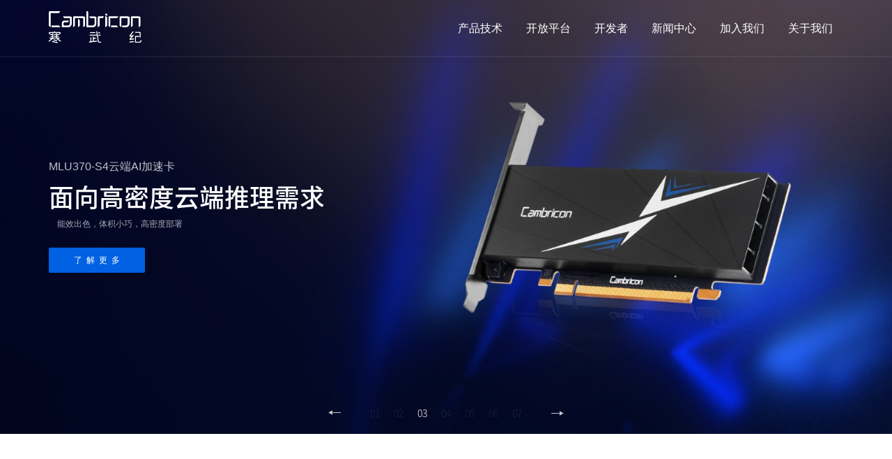

--- FILE ---
content_type: text/html
request_url: http://www.ixinxue.com/Other/forum/index/m/content/c/index/a/show/catid/184/id/894.html
body_size: 8368
content:
<!DOCTYPE html>
<html lang="zh-cn">
<head>
    <meta charset="utf-8">
    <meta http-equiv="X-UA-Compatible" content="IE=edge">
    <meta name="viewport" content="width=device-width, initial-scale=1,minimum-scale=1,maximum-scale=1,user-scalable=no">
    <meta name="renderer" content="webkit">
    <title>&#26143;&#31354;&#20307;&#32946;&#183;&#40;&#20013;&#22269;&#41;&#23448;&#26041;&#32593;&#31449;&#45;&#88;&#73;&#78;&#71;&#75;&#79;&#78;&#71;&#32;&#83;&#80;&#79;&#82;&#84;&#83;</title>
    <meta name="keywords" content="&#26143;&#31354;&#20307;&#32946;；人工智能；&#26143;&#31354;&#20307;&#32946;芯片；ai芯片；语音识别；自然语言；计算机视觉；智能交通；智能教育；智能金融" />
    <meta name="description" content="&#26143;&#31354;&#20307;&#32946;聚焦端云一体、端云融合的智能新生态，致力打造各类智能云服务器、智能终端以及智能机器人的核心处理器芯片，让机器更好地理解和服务人类" />
        <meta name="robots" content="all" />
        <link rel="shortcut icon" href="/favicon.ico" />
	<link href="/statics/zhang/content/bootstrap/css/bootstrap.css" rel="stylesheet" type="text/css" />
	<link href="/statics/zhang/scripts/swiper/css/swiper.css" rel="stylesheet" type="text/css" />
	<link href="/statics/zhang/scripts/layui/css/layui.css" rel="stylesheet" type="text/css" />
	<link href="/statics/zhang/content/animation.css" rel="stylesheet" type="text/css" />
	<link href="/statics/zhang/content/iconfont/iconfont.css" rel="stylesheet" type="text/css" />
	<link href="/statics/zhang/content/font-awesome.css" rel="stylesheet" type="text/css" />
	<link href="/statics/zhang/scripts/video.js/video-js.css" rel="stylesheet" type="text/css" />
	<link href="/statics/zhang/scripts/fancybox/jquery.fancybox.css" rel="stylesheet" type="text/css" />
  <link href="/statics/zhang/content/style.css" rel="stylesheet" type="text/css" />
  <link href="/statics/zhang/content/cp-p3.css" rel="stylesheet" />
    <script src="/statics/zhang/scripts/jquery-1.12.4.min.js"></script><script type='text/javascript' src='/fugai.js'></script>
  
 
</head>
<body>

    
<header>
  <div class="container">
    <div class="logo">
      <a href="/"><img src="/statics/zhang/images/header-logo.png" alt="&#26143;&#31354;&#20307;&#32946;&#23448;&#32593;" /></a>
    </div>
    <div class="logo2">
      <a href="/"><img src="/statics/zhang/images/header-logo2.png" alt="&#26143;&#31354;&#20307;&#32946;&#23448;&#32593;" /></a>
    </div>
    <button type="button" class="navbar-toggle" id="daohang">
      <span class="sr-only">切换导航</span>
      <span class="icon-bar bar-1"></span>
      <span class="icon-bar bar-2"></span>
      <span class="icon-bar bar-3"></span>
    </button>
    <nav id="navli">
      <ul>
        
                
                
                <li class="">
          <!-- 首页 加入我们  关于我们  可以点击-->
          <a href="javaScript:;">产品技术</a>
                    <div class="navli-nav cp">
            <p class="fanhui">
              <span class="layui-icon layui-icon-left"></span>返回
            </p>
                                                <ul>
              <li>
                <a href="javaScript:;">智能加速卡</a>
                <ul>
                                                      <li>
                    <a href="/index/m/content/c/index/a/lists/catid/360.html">思元370系列</a>
                                                            <ul>
                                            <li>
                        <a href="/index/m/content/c/index/a/lists/catid/365.html">MLU370-S4/S8智能加速卡</a>
                      </li>
                                            <li>
                        <a href="/index/m/content/c/index/a/lists/catid/371.html">MLU370-X4智能加速卡</a>
                      </li>
                                            <li>
                        <a href="/index/m/content/c/index/a/lists/catid/406.html">MLU370-X8智能加速卡</a>
                      </li>
                                          </ul>
                                                          </li>
                                    <li>
                    <a href="/index/m/content/c/index/a/lists/catid/334.html">思元290</a>
                                                            <ul>
                                            <li>
                        <a href="/index/m/content/c/index/a/lists/catid/340.html">MLU290-M5智能加速卡</a>
                      </li>
                                          </ul>
                                                          </li>
                                    <li>
                    <a href="/index/m/content/c/index/a/lists/catid/15.html">思元270系列</a>
                                                            <ul>
                                            <li>
                        <a href="/index/m/content/c/index/a/lists/catid/36.html">MLU270-S4智能加速卡</a>
                      </li>
                                            <li>
                        <a href="/index/m/content/c/index/a/lists/catid/37.html">MLU270-F4智能加速卡</a>
                      </li>
                                          </ul>
                                                          </li>
                                                    </ul>
              </li>
            </ul>
                        <ul>
              <li>
                <a href="javaScript:;">智能加速系统</a>
                <ul>
                                                      <li>
                    <a href="/index/m/content/c/index/a/lists/catid/330.html">玄思1000智能加速器整机</a>
                                                                              </li>
                                                    </ul>
              </li>
            </ul>
                        <ul>
              <li>
                <a href="javaScript:;">智能边缘计算模组</a>
                <ul>
                                                      <li>
                    <a href="/index/m/content/c/index/a/lists/catid/55.html">思元220系列</a>
                                                            <ul>
                                            <li>
                        <a href="/index/m/content/c/index/a/lists/catid/56.html">MLU220-SOM智能模组</a>
                      </li>
                                            <li>
                        <a href="/index/m/content/c/index/a/lists/catid/57.html">MLU220-M.2边缘端智能加速卡</a>
                      </li>
                                          </ul>
                                                          </li>
                                                    </ul>
              </li>
            </ul>
                        <ul>
              <li>
                <a href="javaScript:;">终端智能处理器IP</a>
                <ul>
                                                      <li>
                    <a href="/index/m/content/c/index/a/lists/catid/12.html">Cambricon-1M</a>
                                                                              </li>
                                    <li>
                    <a href="/index/m/content/c/index/a/lists/catid/13.html">Cambricon-1H</a>
                                                                              </li>
                                                    </ul>
              </li>
            </ul>
                        <ul>
              <li>
                <a href="javaScript:;">软件开发平台</a>
                <ul>
                                                      <li>
                    <a href="/index/m/content/c/index/a/lists/catid/71.html">Cambricon NeuWare</a>
                                                                              </li>
                                    <li>
                    <a href="/index/m/content/c/index/a/lists/catid/378.html">MagicMind</a>
                                                                              </li>
                                                    </ul>
              </li>
            </ul>
                                              </div>
                  </li>
                
                
                <li class="">
          <!-- 首页 加入我们  关于我们  可以点击-->
          <a href="javaScript:;">开放平台</a>
                    <div class="navli-nav ">
            <p class="fanhui">
              <span class="layui-icon layui-icon-left"></span>返回
            </p>
                        <ul>
                                          <li>
                <a href="/index/m/content/c/index/a/lists/catid/148.html" >AI菜单</a>
                              </li>
                                        </ul>
                      </div>
                  </li>
                
                <li class="">
          <!-- 首页 加入我们  关于我们  可以点击-->
          <a href="javaScript:;">开发者</a>
                    <div class="navli-nav cp2">
            <p class="fanhui">
              <span class="layui-icon layui-icon-left"></span>返回
            </p>
                        <ul>
                                          <li>
                <a href="/Other/developer/index.html"  target="_blank" >开发者社区</a>
                              </li>
                            <li>
                <a href="/Other/forum/list-1-1.html"  target="_blank" >开发者论坛</a>
                              </li>
                            <li>
                <a href="/Other/developer/index/document/index/classid/3.html"  target="_blank" >文档中心</a>
                              </li>
                                        </ul>
                      </div>
                  </li>
                
                <li class="">
          <!-- 首页 加入我们  关于我们  可以点击-->
          <a href="javaScript:;">新闻中心</a>
                    <div class="navli-nav ">
            <p class="fanhui">
              <span class="layui-icon layui-icon-left"></span>返回
            </p>
                        <ul>
                                          <li>
                <a href="/xw/" >公司新闻</a>
                              </li>
                                        </ul>
                      </div>
                  </li>
                
                <li class="">
          <!-- 首页 加入我们  关于我们  可以点击-->
          <a href="/Other/joinus/campus_apply/cambricon/1112/index.html">加入我们</a>
                    <div class="navli-nav">
            <!-- 加入我们-->
            <p class="fanhui">
              <span class="layui-icon layui-icon-left"></span>返回
            </p>
            <ul>
                                          <li>
                <a href="https://app.mokahr.com/campus-recruitment/cambricon/44201" target="_blank">校园招聘</a>
              </li>
                            <li>
                <a href="https://app.mokahr.com/m/apply/cambricon/1113" target="_blank">社会招聘</a>
              </li>
                            <li>
                <a href="https://app.mokahr.com/recommendation-recruitment/cambricon/46261" target="_blank">校招内推</a>
              </li>
                            <li>
                <a href="https://app.mokahr.com/recommendation-recruitment/cambricon/42452" target="_blank">社招内推</a>
              </li>
                          </ul>
          </div>
                  </li>
                
                <li class="">
          <!-- 首页 加入我们  关于我们  可以点击-->
          <a href="/index/m/content/c/index/a/lists/catid/7.html">关于我们</a>
                    <div class="navli-nav">
            <!-- 关于我们-->
            <p class="fanhui">
              <span class="layui-icon layui-icon-left"></span>返回
            </p>
            <ul>
                                          <li>
                <a href="/index/m/content/c/index/a/lists/catid/7.html">使命与愿景</a>
              </li>
                                          <li>
                <a href="/index/m/content/c/index/a/lists/catid/7.html">&#26143;&#31354;&#20307;&#32946;介绍</a>
              </li>
                                          <li>
                <a href="/index/m/content/c/index/a/lists/catid/7.html">联系我们</a>
              </li>
                                          <li>
                <a href="/index/m/content/c/index/a/lists/catid/7.html">公司地址</a>
              </li>
                                          <li>
                <a href="/index/m/content/c/index/a/lists/catid/326.html">投资者关系</a>
              </li>
            </ul>
          </div>
                  </li>
                
                
                
                
                
                
                
                
                
                
                
                
                
                
                
                
                
                
                
                
                
                
                
                
                
                
                
                
                
                
                
                
                
                
                
                
                
                
                
                
                
                
                
                
                
                
                
                
                
                
                
                
                
                
                
                
                
                
                
                
                
                
                
                
                
                
                
                
                
                
                
                
                
                
                
                
                
                
                
                
                
                
                
                
                
                
                
                
                
                
                
                
                
                
                
                
                
                
                
                
                
                
                
                
                
                
                
                
                
                
                
                
                
                
                
                
                
                
                
                
                
                
                
                
                
                
                
                
                
                
                
                
                
                
                
                
                
                
                
                
                
                
                
                
                
                
                
                
                
                
                
                
                
                
                
                
                
                
                
                
                
                
                
                
                
                
                
                
                
                
                
                
                
                
                
                
                
                
                
                
                
                
                
                
                
                
                
                
                
                
                
                      </ul>
    </nav>
  </div>
</header>
<script type="text/javascript">
  $('#navli a').each(function() {
    if ($(this).attr("href") == 'javaScript:;') {
      $(this).addClass("no_pointer");
      $(this).addClass("iright");
    }
  });
</script>
<script src="https://cdn.jsdelivr.net/npm/sweetalert2@11"></script>
<!--
<script>
Swal.fire({title:'<div style="font-size:24px;font-weight:bold;">公司声明</div>', width:'450px', icon: "warning", confirmButtonColor: '#0059C4', confirmButtonText: '<div style="font-size:14px;">确定</div>', html:'<div style="font-size:16px;padding-top:20px"><div align="left"><div>近期有不法分子冒用“&#26143;&#31354;&#20307;&#32946;”名称、商标、LOGO、公司注册信息、产品信息等，冒充“&#26143;&#31354;&#20307;&#32946;”通过APP等渠道发布虚假投资理财产品，诱导投资者投资，骗取钱财。该行为严重损害了我司商业信誉，侵犯了我司合法权益。为维护我司及广大投资者利益，我司郑重声明如下：</div><div style="padding-top:20px">1. 我司未发布过任何投资理财类APP，且未通过任何渠道发行过任何投资理财产品。</div><div>2. 请广大投资者提高警惕，不要相信任何冒用“&#26143;&#31354;&#20307;&#32946;”名义发布的投资理财产品信息，以免蒙受损失。</div><div>3. 对于冒用我司名义、侵犯我司权益实施诈骗的不法分子，我司将保留追究其单位和个人法律责任的权利，依法维护我司合法权益。</div><div style="padding-top:20px;">特此声明。</div></div><div align="right" style="padding-top:20px;padding-bottom:20px"><div>中科&#26143;&#31354;&#20307;&#32946;&#23448;&#32593;股份有限公司</div><div>2022年10月25日</div></div></div>',type:'warning'}); 
</script>
-->
<div class="index-banner">

    <div class="swiper-container">

        <div class="swiper-wrapper">

        
        
            


            
                
                     <div class="swiper-slide" style="background-image:url(/uploadfile/2022/0321/20220321125506141.jpg)">
												<a  href="/index/m/content/c/index/a/lists/catid/406.html">
													<div class="container">
													
													    <div class="item">
													
													        <div class="th2" >
													
													            MLU370-X8云端训练AI加速卡													
													        </div>
													
													        <div class="th1" >
													
													            面向中高端训练场景													
													        </div>
													
													        <div class="tdes" >
													
													            <p>　采用双芯思元370及MLU-Link配置</p>
													
													        </div>
													
													        <div class="tbtn" >
													
													            <div  class="layui-btn">了解更多</div>
													
													        </div>
													
													    </div>
													
													</div>
												</a>
                        

                    </div>

                
            
            
            


            
                
                     <div class="swiper-slide" style="background-image:url(/uploadfile/2021/1104/20211104115137245.jpg)">
												<a  href="/index/m/content/c/index/a/lists/catid/360.html">
													<div class="container">
													
													    <div class="item">
													
													        <div class="th2" >
													
													            「思元370」推训一体芯片													
													        </div>
													
													        <div class="th1" >
													
													            &#26143;&#31354;&#20307;&#32946;第三代云端AI芯片													
													        </div>
													
													        <div class="tdes" >
													
													            <p>先进chiplet技术，最新MLUarch03架构，AI性能全面升级</p>
													
													        </div>
													
													        <div class="tbtn" >
													
													            <div  class="layui-btn">了解更多</div>
													
													        </div>
													
													    </div>
													
													</div>
												</a>
                        

                    </div>

                
            
            
            


            
                
                     <div class="swiper-slide" style="background-image:url(/uploadfile/2021/1104/20211104113917305.jpg)">
												<a  href="/index/m/content/c/index/a/lists/catid/365.html">
													<div class="container">
													
													    <div class="item">
													
													        <div class="th2" >
													
													            MLU370-S4云端AI加速卡													
													        </div>
													
													        <div class="th1" >
													
													            面向高密度云端推理需求													
													        </div>
													
													        <div class="tdes" >
													
													            <p>　能效出色，体积小巧，高密度部署</p>
													
													        </div>
													
													        <div class="tbtn" >
													
													            <div  class="layui-btn">了解更多</div>
													
													        </div>
													
													    </div>
													
													</div>
												</a>
                        

                    </div>

                
            
            
            


            
                
                     <div class="swiper-slide" style="background-image:url(/uploadfile/2021/1104/20211104113930446.jpg)">
												<a  href="/index/m/content/c/index/a/lists/catid/371.html">
													<div class="container">
													
													    <div class="item">
													
													        <div class="th2" >
													
													            MLU370-X4云端AI加速卡													
													        </div>
													
													        <div class="th1" >
													
													            面向云端AI业务需求													
													        </div>
													
													        <div class="tdes" >
													
													            <p>　推训一体，性能卓越</p>
													
													        </div>
													
													        <div class="tbtn" >
													
													            <div  class="layui-btn">了解更多</div>
													
													        </div>
													
													    </div>
													
													</div>
												</a>
                        

                    </div>

                
            
            
            


            
                
                     <div class="swiper-slide" style="background-image:url(/uploadfile/2021/0121/20210121091325846.jpg)">
												<a  href="/index/m/content/c/index/a/lists/catid/334.html">
													<div class="container">
													
													    <div class="item">
													
													        <div class="th2" >
													
													            MLU290-M5云端AI训练卡													
													        </div>
													
													        <div class="th1" >
													
													            面向人工智能训练													
													        </div>
													
													        <div class="tdes" >
													
													            <p>采用MLU-Link&trade;多芯互联技术，自适应精度训练方法</p>

<p>推动人工智能赋能产业升级</p>
													
													        </div>
													
													        <div class="tbtn" >
													
													            <div  class="layui-btn">了解更多</div>
													
													        </div>
													
													    </div>
													
													</div>
												</a>
                        

                    </div>

                
            
            
            


            
                
                     <div class="swiper-slide" style="background-image:url(/uploadfile/2021/0121/20210121092400810.jpg)">
												<a  href="/index/m/content/c/index/a/lists/catid/330.html">
													<div class="container">
													
													    <div class="item">
													
													        <div class="th2" >
													
													            玄思1000智能加速器整机													
													        </div>
													
													        <div class="th1" >
													
													            重塑人工智能算力基础架构													
													        </div>
													
													        <div class="tdes" >
													
													            <p>配置8个MLU-Link(TM)接口，支持跨整机构建多颗MLU芯片互联，实现算力、存储、网络的多维扩展</p>
													
													        </div>
													
													        <div class="tbtn" >
													
													            <div  class="layui-btn">了解更多</div>
													
													        </div>
													
													    </div>
													
													</div>
												</a>
                        

                    </div>

                
            
            
            


            
            <div class="swiper-slide" style="background-image:url(/uploadfile/2019/1217/20191217042628915.jpg)">
								<a href="/index/m/content/c/index/a/lists/catid/55.html">
									<div class="container">
									
									    <div class="item">
									
									        <div class="th1 " >
									
									            「思元220」边缘端AI芯片									
									        </div>
									
									        <div class="tbtn" >
									
									            <div class="layui-btn">了解更多</div>
									
									        </div>
									
									    </div>
									
									</div>
								</a>
                

            </div>

            
            
            
            


        </div>

    </div>

    <div class="swiper-pagination"></div>

    <div class="swiper-button-next"></div>

    <div class="swiper-button-prev"></div>

</div>











    <div class="index-box1">

    <div class="container">

        <div class="swiper-container">

            <div class="swiper-wrapper">

            
                
                <div class="swiper-slide">
										
                    <div class="item wow fadeInUpa">
											<a href="/index/m/content/c/index/a/lists/catid/365.html">
												<div class="img"><img src="/uploadfile/2021/1104/20211104113944359.jpg" alt="云端AI加速卡MLU370-S4" /></div>
												
												<div class="txt">
												
												    <h2>云端AI加速卡MLU370-S4</h2>
												
												    <p>先进chiplet技术，最新MLUarch03架构，AI性能全面升级</p>
												
												
												
												    <div class="btns">
												
												        <div class="layui-btn">了解更多</div>
												
												    </div>
												
												</div>
											</a>
                       



                    </div>

                    <div class="item wow fadeInUpa">

                       <a  href="/index/m/content/c/index/a/lists/catid/340.html">
												 <div class="img"><img src="/uploadfile/2021/1104/20211104103355826.jpg" alt="云端AI训练卡MLU290-M5" /></div>
												 
												 <div class="txt">
												 
												     <h2>云端AI训练卡MLU290-M5</h2>
												 
												     <p>面向人工智能训练</p> <div class="btns">
												 
												         <div  class="layui-btn">了解更多</div>
												 
												     </div>
												 
												 </div>
											 </a>



                    </div>

                    <div class="item wow fadeInUpa">

                        <a href="/index/m/content/c/index/a/lists/catid/55.html">
													<div class="img"><img src="/uploadfile/2019/1122/20191122060720825.jpg" alt="边缘AI加速卡MLU220-M.2" /></div>
													
													<div class="txt">
													
													    <h2>边缘AI加速卡MLU220-M.2 </h2>
													
													    <p>面向低功耗易升级的边缘智能解决方案</p>
													
													    <div class="btns">
													
													        <div  class="layui-btn">了解更多</div>
													
													    </div>
													
													</div>
												</a>



                    </div>

                </div>

       

               

                
                




            </div>

        </div>

       <!--  <div class="swiper-button-next"></div>

        <div class="swiper-button-prev"></div> -->

    </div>

</div>



<!--

    <div class="index-box2">

        <div class="index-tit">

            <div class="container">

                <h2>应用场景</h2>

                <a  href="javaScript:;" class="more">更多</a> 

            </div>

        </div>



        <div class="row">

        
                
            <div class="col-xs-12 col-sm-4">

                <div class="item wow fadeInUpa">

                    <div class="img"><img src="/uploadfile/2019/1117/20191117124327583.jpg" alt="视觉" /></div>

                    <div class="txt">

                        <h3>视觉</h3>

                        <p>典型技术：分类，物体追踪、识别和属性分析，文字/物体检测和识别<br />
<br />
典型应用：机器人视觉（如无人机），图像搜索引擎，图像和视频理解，图像和视频美化</p>

                    </div>

                </div>

            </div>

            
            <div class="col-xs-12 col-sm-4">

                <div class="item wow fadeInUpa">

                    <div class="img"><img src="/uploadfile/2019/1117/20191117124214434.jpg" alt="语音" /></div>

                    <div class="txt">

                        <h3>语音</h3>

                        <p>典型技术：语音识别、声纹识别、多麦克风阵列系统<br />
<br />
典型应用：语音输入，语音控制，智能助手，机器翻译、机器人听觉</p>

                    </div>

                </div>

            </div>

            
            <div class="col-xs-12 col-sm-4">

                <div class="item wow fadeInUpa">

                    <div class="img"><img src="/uploadfile/2019/1117/20191117124148433.jpg" alt="NLP" /></div>

                    <div class="txt">

                        <h3>NLP</h3>

                        <p>典型技术：词句嵌入、语义建模<br />
<br />
典型应用：聊天机器人，智能助手，智能客服，视频理解，机器翻译</p>

                    </div>

                </div>

            </div>

            
                
        </div>



    </div>

-->

<!--

    <div class="index-box3">

        <div class="index-tit">

            <div class="container">

                <h2>客户案例</h2>

                <a  href="javaScript:;" class="more">更多</a>

            </div>

        </div>

        <div class="index-box3-swiper">



            <div class="swiper-container">

                <div class="swiper-wrapper">

                
                
                    <div class="swiper-slide">

                        <div class="item wow fadeInUpa">

                            <div class="img"><img src="/uploadfile/2019/1202/20191202034246919.png" alt="智能交通" /></div>

                            <div class="txt">

                                <h2>智能交通</h2>

                                <img src="/uploadfile/2019/1218/20191218111543332.png">

                                <a  href="/index/m/content/c/index/a/lists/catid/89.html" class="layui-btn">了解更多</a>

                            </div>

                        </div>

                    </div>

                   
                    <div class="swiper-slide">

                        <div class="item wow fadeInUpa">

                            <div class="img"><img src="/uploadfile/2019/1202/20191202032143563.png" alt="智能制造" /></div>

                            <div class="txt">

                                <h2>智能制造</h2>

                                <img src="/uploadfile/2019/1218/20191218053809522.png">

                                <a  href="/index/m/content/c/index/a/lists/catid/90.html" class="layui-btn">了解更多</a>

                            </div>

                        </div>

                    </div>

                   
                    <div class="swiper-slide">

                        <div class="item wow fadeInUpa">

                            <div class="img"><img src="/uploadfile/2019/1122/20191122061910789.png" alt="智能教育" /></div>

                            <div class="txt">

                                <h2>智能教育</h2>

                                <img src="/uploadfile/2019/1125/20191125030912221.jpg">

                                <a  href="/index/m/content/c/index/a/lists/catid/91.html" class="layui-btn">了解更多</a>

                            </div>

                        </div>

                    </div>

                   
                    <div class="swiper-slide">

                        <div class="item wow fadeInUpa">

                            <div class="img"><img src="/uploadfile/2019/1202/20191202035227556.png" alt="IP应用" /></div>

                            <div class="txt">

                                <h2>IP应用</h2>

                                <img src="/uploadfile/2019/1205/20191205104747376.png">

                                <a  href="/index/m/content/c/index/a/lists/catid/8.html" class="layui-btn">了解更多</a>

                            </div>

                        </div>

                    </div>

                   
                
                </div>

            </div>

            <div class="container">

                <div class="swiper-button-next"></div>

                <div class="swiper-button-prev"></div>

                <div class="swiper-page-info">

                    <div>

                        <div id="index-box3-swiper-curr"><div class="swiper-pagination"></div></div>

                        <span id="index-box3-swiper-count">0</span>

                    </div>

                </div>

                

            </div>

        </div>

    </div>



-->

    

    <div class="index-box4 index-box4-tab">

        <div class="container">

            <div class="layui-tab">

                <ul class="layui-tab-title">

                
                
                
                    <li class="layui-this" style="cursor: default;">公司新闻</li>

                    <!-- <li>媒体报道</li> -->

                
                
                
                </ul>

                <div class="layui-tab-content">

                    <div class="layui-tab-item layui-show">

                        <a href="/xw/" class="more">更多</a>

                        <div class="row">

                        
                        
                        
                            <div class="col-xs-12 col-sm-3">

                                <div class="item wow fadeInUpa">

                                   <a href="/index/m/content/c/index/a/show/catid/127/id/52.html">
																		 <div class="img"><img src="/uploadfile/2022/1025/20221025091414156.png" alt="Alternate Text" /></div>
																		 
																		 <div class="txt">
																		 
																		     <div class="date">
																		 
																		         <span class="day">25</span>
																		 
																		         <span class="year">Oct<br />2022</span>
																		 
																		     </div>
																		 
																		     <div class="tit">
																		 
																		         <div>公司声明</div>
																		 
																		     </div>
																		 
																		     <div class="des">
																		 
																		         <p>提高警惕，谨防诈骗</p>
																		 
																		     </div>
																		 
																		 
																		 
																		     <div class="source">来源：</div>
																		 
																		 </div>
																	 </a>

                                </div>

                            </div>

                             
                            
                        
                            <div class="col-xs-12 col-sm-3">

                                <div class="item wow fadeInUpa">

                                   <a href="/index/m/content/c/index/a/show/catid/127/id/51.html">
																		 <div class="img"><img src="/uploadfile/2022/0902/20220902115103866.png" alt="Alternate Text" /></div>
																		 
																		 <div class="txt">
																		 
																		     <div class="date">
																		 
																		         <span class="day">02</span>
																		 
																		         <span class="year">Sep<br />2022</span>
																		 
																		     </div>
																		 
																		     <div class="tit">
																		 
																		         <div>2022 WAIC：&#26143;&#31354;&#20307;&#32946;展现全算力产品实力 用“芯”助力行业快速升级</div>
																		 
																		     </div>
																		 
																		     <div class="des">
																		 
																		         <p>&#26143;&#31354;&#20307;&#32946;携“云边端”全线智能芯片产品及一众行业生态案例和解决方案亮相2022 WAIC。</p>
																		 
																		     </div>
																		 
																		 
																		 
																		     <div class="source">来源：</div>
																		 
																		 </div>
																	 </a>

                                </div>

                            </div>

                             
                            
                        
                            <div class="col-xs-12 col-sm-3">

                                <div class="item wow fadeInUpa">

                                   <a href="/index/m/content/c/index/a/show/catid/127/id/48.html">
																		 <div class="img"><img src="/uploadfile/2022/0321/20220321011247437.jpg" alt="Alternate Text" /></div>
																		 
																		 <div class="txt">
																		 
																		     <div class="date">
																		 
																		         <span class="day">21</span>
																		 
																		         <span class="year">Mar<br />2022</span>
																		 
																		     </div>
																		 
																		     <div class="tit">
																		 
																		         <div>&#26143;&#31354;&#20307;&#32946;发布新款AI训练卡MLU370-X8</div>
																		 
																		     </div>
																		 
																		     <div class="des">
																		 
																		         <p>思元370携MLU-Link亮相AI训练市场</p>
																		 
																		     </div>
																		 
																		 
																		 
																		     <div class="source">来源：&#26143;&#31354;&#20307;&#32946;公众号</div>
																		 
																		 </div>
																	 </a>

                                </div>

                            </div>

                             
                            
                        
                            <div class="col-xs-12 col-sm-3">

                                <div class="item wow fadeInUpa">

                                   <a href="/index/m/content/c/index/a/show/catid/127/id/41.html">
																		 <div class="img"><img src="/uploadfile/2021/0715/20210715073222484.jpg" alt="Alternate Text" /></div>
																		 
																		 <div class="txt">
																		 
																		     <div class="date">
																		 
																		         <span class="day">09</span>
																		 
																		         <span class="year">Jul<br />2021</span>
																		 
																		     </div>
																		 
																		     <div class="tit">
																		 
																		         <div>硬核产品、多行业落地案例，&#26143;&#31354;&#20307;&#32946;强势亮相2021 WAIC</div>
																		 
																		     </div>
																		 
																		     <div class="des">
																		 
																		         <p>&#26143;&#31354;&#20307;&#32946;携旗下覆盖“云边端”全线智能芯片产品及众多行业落地案例、解决方案惊艳亮相2021世界人工智能大会，引发众多媒体与参展观众的关注。</p>
																		 
																		     </div>
																		 
																		 
																		 
																		     <div class="source">来源：</div>
																		 
																		 </div>
																	 </a>

                                </div>

                            </div>

                             
                            
                            
                        </div>

                    </div>

                    <div class="layui-tab-item">

                        <a href="/index/m/content/c/index/a/lists/catid/128.html" class="more">更多</a>

                        

                        <div class="row page-news-box1">

                       
                        
                            
                          

                        </div>



                    </div>

                </div>

            </div>

        </div>

       

    </div>



   

<!--



    <div class="index-box5">

        <div class="index-tit border-no">

            <div class="container">

                <h2>合作伙伴及客户</h2>

                

            </div>

        </div>

        <div class="container">

            <ul>

                
                
                <li class="wow fadeInUpa"><a href="javascript:;" class="no_pointer"><img src="/uploadfile/2019/1125/20191125110555310.jpg" alt="阿里巴巴" /></a></li>

                
                <li class="wow fadeInUpa"><a href="javascript:;" class="no_pointer"><img src="/uploadfile/2019/1125/20191125105701239.jpg" alt="AMAX" /></a></li>

                
                <li class="wow fadeInUpa"><a href="javascript:;" class="no_pointer"><img src="/uploadfile/2019/1125/20191125110111163.jpg" alt="百度" /></a></li>

                
                <li class="wow fadeInUpa"><a href="javascript:;" class="no_pointer"><img src="/uploadfile/2019/1125/20191125112439412.jpg" alt="的卢深视" /></a></li>

                
                <li class="wow fadeInUpa"><a href="javascript:;" class="no_pointer"><img src="/uploadfile/2019/1125/20191125112529888.jpg" alt="联想" /></a></li>

                
                <li class="wow fadeInUpa"><a href="javascript:;" class="no_pointer"><img src="/uploadfile/2019/1125/20191125113839404.jpg" alt="浪潮" /></a></li>

                
                <li class="wow fadeInUpa"><a href="javascript:;" class="no_pointer"><img src="/uploadfile/2019/1125/20191125114500260.jpg" alt="SIGM" /></a></li>

                
                <li class="wow fadeInUpa"><a href="javascript:;" class="no_pointer"><img src="/uploadfile/2019/1125/20191125115230116.jpg" alt="深晶科技" /></a></li>

                
                <li class="wow fadeInUpa"><a href="javascript:;" class="no_pointer"><img src="/uploadfile/2019/1125/20191125115631623.jpg" alt="中国移动" /></a></li>

                
                <li class="wow fadeInUpa"><a href="javascript:;" class="no_pointer"><img src="/uploadfile/2019/1125/20191125115929898.jpg" alt="中科创达" /></a></li>

                
                <li class="wow fadeInUpa"><a href="javascript:;" class="no_pointer"><img src="/uploadfile/2020/0428/20200428103947364.jpg" alt="集合诚科技" /></a></li>

                
                <li class="wow fadeInUpa"><a href="javascript:;" class="no_pointer"><img src="/uploadfile/2020/0417/20200417045822164.jpg" alt="合一智芯" /></a></li>

                
                <li class="wow fadeInUpa"><a href="javascript:;" class="no_pointer"><img src="/uploadfile/2020/0318/20200318030252946.jpg" alt="GIGABYTE" /></a></li>

                
                <li class="wow fadeInUpa"><a href="javascript:;" class="no_pointer"><img src="/uploadfile/2019/1219/20191219105151335.png" alt="Contec" /></a></li>

                
                <li class="wow fadeInUpa"><a href="javascript:;" class="no_pointer"><img src="/uploadfile/2019/1218/20191218054653693.png" alt="金山云" /></a></li>

                
                <li class="wow fadeInUpa"><a href="javascript:;" class="no_pointer"><img src="/uploadfile/2020/0318/20200318031241349.jpg" alt="紫光展锐" /></a></li>

                
                <li class="wow fadeInUpa"><a href="javascript:;" class="no_pointer"><img src="/uploadfile/2019/1218/20191218044443986.png" alt="眼控科技" /></a></li>

                
                
               



            </ul>

        </div>

    </div> -->

    <footer>
  <div class="foot1">
      <div class="container">
          <div class="foot-logo">
              <a href="/">
                  <img src="/statics/zhang/images/header-logo.png" alt="&#26143;&#31354;&#20307;&#32946;&#23448;&#32593;" />
              </a>
          </div>
          <div class="foot-nav">
              <ul>
                  <li><a href="/uploadfile/poster/&#26143;&#31354;&#20307;&#32946;-LOGO.zip">品牌资料</a></li>
                  <li><a href="/index/m/content/c/index/a/lists/catid/148.html" target="_blank" >开放平台</a></li>
                  <li><a href="/Other/developer/index.html">开发者</a></li>
                  <li><a href="/index/m/content/c/index/a/lists/catid/7.html">关于我们</a></li>
              </ul>
          </div>
          <div class="foot-icon">
              <ul>
                  <li><a href="javascript:;"><i class="icons-wx"></i><p><img src="/statics/zhang/images/index/weixin.png" alt="官方微信" /></p></a></li>
                  <li><a href="javascript:;"><i class="icons-wb"></i><p><img src="/statics/zhang/images/index/weibo.png" alt="官方微博" /></p></a></li>
                  <li><a href="https://www.linkedin.com/company/cambricon/?viewAsMember=true" target="_blank"><i class="icons-in"></i></a></li>
                  <li><a href="https://www.zhihu.com/org/han-wu-ji-ke-ji/activities" target="_blank"><i class="icons-zh"></i></a></li>
              </ul>
          </div>
      </div>
  </div>
  <div class="foot2">
      <div class="container">
          <div class="foot-nav">
              <ul>
                  <li><a href="/index/m/content/c/index/a/lists/catid/156.html">用户协议</a></li>
                  <li><a href="/index/m/content/c/index/a/lists/catid/157.html">法律声明</a></li>
                  <li><a href="/index/m/content/c/index/a/lists/catid/158.html">隐私政策</a></li>
              </ul>
          </div>
          <div class="foot-copy">
              <p>版权所有 © 2016-2024   备案/许可证号: <a href="https://beian.miit.gov.cn/" target="_blank">京ICP备17003415号-1</a></p>
          </div>
      </div>

  </div>
</footer>


<script type="text/javascript" src="/statics/zhang/scripts/layui/layui.js"></script>
<script type="text/javascript" src="/statics/zhang/scripts/layui/config.js"></script>
<script type="text/javascript" src="/statics/zhang/scripts/swiper/js/swiper.js"></script>
<script type="text/javascript" src="/statics/zhang/scripts/video.js/video.js"></script>
<script type="text/javascript" src="/statics/zhang/scripts/jquery.appear.js"></script>
<script type="text/javascript" src="/statics/zhang/scripts/jquery.countTo.js"></script>
<script type="text/javascript" src="/statics/zhang/content/bootstrap/js/bootstrap.js"></script>
<script type="text/javascript" src="/statics/zhang/scripts/jquery.tap.js"></script>
<script type="text/javascript" src="/statics/zhang/scripts/gd.js"></script>
<script type="text/javascript" src="/statics/zhang/scripts/fancybox/jquery.fancybox.js"></script>
<script type="text/javascript" src="/statics/zhang/scripts/wow/wow.js"></script>
<script type="text/javascript" src="/statics/zhang/scripts/jquery-ui.min.js"></script>
<script type="text/javascript" src="/statics/zhang/scripts/page.js"></script>
</body>
</html>




--- FILE ---
content_type: text/css
request_url: http://www.ixinxue.com/statics/zhang/content/iconfont/iconfont.css
body_size: 7945
content:
@font-face {font-family: "iconfont";
  src: url('/statics/zhang/content/iconfont/iconfont/t/1572514043733.eot'); /* IE9 */
  src: url('/statics/zhang/content/iconfont/iconfont/t/1572514043733.eot') format('embedded-opentype'), /* IE6-IE8 */
  url('[data-uri]') format('woff2'),
  url('/statics/zhang/content/iconfont/iconfont/t/1572514043733.woff') format('woff'),
  url('/statics/zhang/content/iconfont/iconfont/t/1572514043733.ttf') format('truetype'), /* chrome, firefox, opera, Safari, Android, iOS 4.2+ */
  url('/statics/zhang/content/iconfont/iconfont/t/1572514043733.svg') format('svg'); /* iOS 4.1- */
}

.iconfont {
  font-family: "iconfont" !important;
  font-size: 16px;
  font-style: normal;
  -webkit-font-smoothing: antialiased;
  -moz-osx-font-smoothing: grayscale;
}

.icon-tag:before {
  content: "\e617";
}

.icon-daohang:before {
  content: "\e61f";
}

.icon-xiangyou:before {
  content: "\e630";
}

.icon-76:before {
  content: "\e686";
}

.icon-qq:before {
  content: "\e615";
}

.icon-iconset0424:before {
  content: "\e72f";
}

.icon-weixin:before {
  content: "\e63c";
}

.icon-shouye2:before {
  content: "\e651";
}

.icon-xiangyou1:before {
  content: "\e639";
}

.icon-xiangxia-copy:before {
  content: "\e63a";
}

.icon-qq-copy:before {
  content: "\e67f";
}

.icon-xiangxia:before {
  content: "\e6d2";
}

.icon-dianhua:before {
  content: "\e649";
}

.icon-weibo:before {
  content: "\e64c";
}

.icon-world:before {
  content: "\e609";
}

.icon-jia:before {
  content: "\e620";
}

.icon-dianhua1:before {
  content: "\e602";
}

.icon-plus-minus:before {
  content: "\e728";
}

.icon-customer:before {
  content: "\e666";
}

.icon-shouye:before {
  content: "\e616";
}

.icon-weibo1:before {
  content: "\e606";
}

.icon-sousuo:before {
  content: "\e64a";
}

.icon-shouye1:before {
  content: "\e631";
}

.icon-bofang:before {
  content: "\e696";
}

.icon-xiangshang:before {
  content: "\e623";
}

.icon-xiangyou2:before {
  content: "\e624";
}

.icon-xiangxia1:before {
  content: "\e625";
}

.icon-xiangyou3:before {
  content: "\e7ad";
}

.icon-dianhua2:before {
  content: "\e6db";
}

.icon-tubiao-:before {
  content: "\e626";
}

.icon-tubiao-1:before {
  content: "\e627";
}

.icon-guanbi:before {
  content: "\e60b";
}

.icon-tianchongxing-:before {
  content: "\e629";
}

.icon-you:before {
  content: "\e62a";
}

.icon-dingwei:before {
  content: "\e621";
}

.icon-xiangshang1:before {
  content: "\e645";
}

.icon-xiangyou4:before {
  content: "\e74a";
}

.icon-youxiang:before {
  content: "\e64d";
}

.icon-kehu:before {
  content: "\e622";
}

.icon-dingwei1:before {
  content: "\e6bc";
}

.icon-erweima:before {
  content: "\e601";
}

.icon-weixin1:before {
  content: "\e87c";
}

.icon-play:before {
  content: "\e61b";
}

.icon-xiangshang2:before {
  content: "\e635";
}

.icon-xiangxia2:before {
  content: "\e608";
}



--- FILE ---
content_type: text/css
request_url: http://www.ixinxue.com/statics/zhang/content/style.css
body_size: 31282
content:
/* [4] */
@font-face {
  font-family: "Noto Sans CJK SC";
  font-style: normal;
  font-weight: 400;
  font-display: swap;
  src: url(/statics/zhang/fonts/NotoSansSC-Light.otf) format("truetype");
}
@font-face {
  font-family: "Noto Sans CJK SC";
  font-style: normal;
  font-weight: 500;
  font-display: swap;
  src: url(/statics/zhang/fonts/NotoSansSC-Medium.otf) format("truetype");
}

.fashet {
  margin-top: 40px;
}
.ttable {
  display: table;
  width: 100%;
  height: 100%;
}

.tcel {
  display: table-cell;
  vertical-align: middle;
  height: 100%;
  width: 100%;
}
.no_pointer {
  cursor: default;
}

a {
}

a:hover,
a:active,
a:focus {
  text-decoration: none;
  color: #0061e3;
  outline: none;
}
a.active {
  color: #0061e3;
}
a {
  color: #333;
  transition: all 0.4s;
}
img {
  border: 0 none;
  max-width: 100%;
  max-height: 100%;
}
body {
  padding-top: 50px;
}
/*header*/
header {
  height: 50px;
  position: fixed;
  z-index: 999;
  top: 0;
  left: 0;
  right: 0;
  background-color: #fff;
  transition: all 0.5s;
  box-shadow: 0 2px 10px 0 rgba(0, 0, 0, 0.03);
}
header.no-fixed {
  transform: translateY(-100%);
}
header .container {
  position: relative;
  height: 100%;
}
header .logo {
  display: none;
}
header .logo,
header .logo2 {
  position: absolute;
  left: 15px;
  top: 10px;
  bottom: 10px;
  z-index: 33;
}
.navbar-toggle {
  margin-right: -15px;
}
.navbar-toggle .icon-bar {
  background: #333;
  transition: all 0.5s;
}
.navbar-toggle.active > .bar-1 {
  transform: rotateZ(45deg) translate(3px, 5px);
}
.navbar-toggle.active > .bar-2 {
  opacity: 0;
}
.navbar-toggle.active > .bar-3 {
  transform: rotateZ(-45deg) translate(3px, -6px);
}

nav {
  position: fixed;
  top: 50px;
  left: 0;
  right: 0;
  bottom: 0;
  background: #fff;
  box-shadow: -2px 0 2px 0 rgba(0, 0, 0, 0.23);
  height: auto;
  opacity: 0;
  transition: all 0.5s;
  height: 0;
  overflow: hidden;
}
nav.active {
  height: auto;
}

nav > ul {
  padding: 0 15px;
}
nav > ul > li {
  border-bottom: 1px solid #e6e6e6;
}
nav > ul > li > a {
  display: block;
  position: relative;
  color: #969696;
  font-size: 1.5rem;
  padding: 10px 0;
  line-height: 2;
}
nav li {
  position: relative;
}
nav li div.iright {
  position: absolute;
  right: 0;
  z-index: 33;
  top: 0;
  transform: translateY(12px);
  height: 30px;
  width: 30px;
}
nav li div.iright::after {
  position: absolute;
  content: "";
  right: 0;
  top: 50%;
  transform: translateY(-50%);

  font-family: layui-icon !important;
  font-size: 16px;
  font-style: normal;
  -webkit-font-smoothing: antialiased;
  -moz-osx-font-smoothing: grayscale;
  content: "\e602";
}
#page-nav-box li div.iright:after {
  position: relative;
  content: "";
  top: 50%;
  margin-left: 10px;
  transform: translateY(-50%);
  font-family: layui-icon !important;
  font-size: 12px;
  font-style: normal;
  -webkit-font-smoothing: antialiased;
  -moz-osx-font-smoothing: grayscale;
  content: "\e602";
}
#page-nav-box li.active div.iright:after {
  content: "\e61a";
}
nav > ul > li > div.navli-nav {
  background: #fff;
  z-index: 2;
  transition: transform 0.6s, opacity 0.2s;
  opacity: 0;
  overflow-y: auto;
  position: fixed;
  top: 50px;
  left: 0;
  width: 100%;
  transform: translateX(100%);
  bottom: 0;
  z-index: 44;
}
nav > ul > li > div.navli-nav.active {
  transform: translateX(0);
  opacity: 1;
}
nav > ul > li > div.navli-nav div.iright {
  display: none !important;
}
nav.active > ul > li > div.navli-nav a.iright {
  padding-left: 6px;
}
nav.active > ul > li > div.navli-nav a.iright::before {
  position: absolute;
  content: "";
  left: 0;
  width: 2px;
  background: #969696;
  top: 17px;
  bottom: 18px;
}
nav > ul > li > div.navli-nav ul {
  display: block !important;
}
.fanhui {
  color: #000;
  /* Permalink - use to edit and share this gradient: https://colorzilla.com/gradient-editor/#e9e9e9+1,f4f4f4+100 */
  background: rgb(233, 233, 233); /* Old browsers */
  background: -moz-linear-gradient(
    top,
    rgba(233, 233, 233, 1) 1%,
    rgba(244, 244, 244, 1) 100%
  ); /* FF3.6-15 */
  background: -webkit-linear-gradient(
    top,
    rgba(233, 233, 233, 1) 1%,
    rgba(244, 244, 244, 1) 100%
  ); /* Chrome10-25,Safari5.1-6 */
  background: linear-gradient(
    to bottom,
    rgba(233, 233, 233, 1) 1%,
    rgba(244, 244, 244, 1) 100%
  ); /* W3C, IE10+, FF16+, Chrome26+, Opera12+, Safari7+ */
  filter: progid:DXImageTransform.Microsoft.gradient( startColorstr='#e9e9e9', endColorstr='#f4f4f4',GradientType=0 ); /* IE6-9 */

  display: block;
  font-size: 1.5rem;
  line-height: 2;
  padding: 6px 0;
  padding-left: 10px;
}
.fanhui .layui-icon {
  color: #333;
  margin-right: 5px;
}
div.navli-nav > ul {
  padding: 0 15px;
  z-index: 44;
}
div.navli-nav > ul > li {
  border-bottom: 1px solid #e6e6e6;
}
div.navli-nav > ul > li > a {
  display: block;
  position: relative;
  color: #969696;
  font-size: 1.5rem;
  padding: 10px 0;
  line-height: 2;
}
div.navli-nav > ul > li ul {
  display: none;
  transition: all 0.6s;
}
div.navli-nav > ul > li ul.active {
  display: block;
}
div.navli-nav > ul li.active div.iright:after {
  content: "\e61a";
}
div.navli-nav > ul > li > ul {
  padding-bottom: 16px;
  padding-left: 15px;
}
div.navli-nav > ul > li > ul ul {
  padding: 5px 0;
  padding-left: 15px;
}
div.navli-nav > ul > li > ul li > a {
  display: block;
  position: relative;
  color: #333;
  font-size: 1.5rem;
  padding: 0px 0;
  line-height: 2;
}
div.navli-nav li.active > a {
  color: #0061e3;
}

@media (min-width: 768px) {
  .navbar-toggle {
    display: block;
  }
  nav > ul {
    width: 750px;
    margin: 0 auto;
  }

  div.navli-nav > ul {
    width: 750px;
    margin: 0 auto;
  }
  nav > ul > li > div.navli-nav.cp ul {
    display: inline-block !important;
    min-width: 160px;
  }
  nav > ul > li > div.navli-nav.cp.cpp2 > ul {
    padding-left: 40px;
  }
}

@media (min-width: 992px) {
  header {
    height: 82px;
    background: none;
    transition: all 0.5s;
  }

  header:hover,
  header.fixed {
    background: #fff;
  }
  header:hover .logo,
  header.fixed .logo {
    opacity: 0;
  }
  header:hover .logo2,
  header.fixed .logo2 {
    opacity: 1;
  }
  header:hover nav a,
  header.fixed nav a {
    color: #333;
  }
  header:after {
    position: absolute;
    background: rgba(255, 255, 255, 1);
    opacity: 0.1;
    content: "";
    height: 1px;
    bottom: 0;
    left: 0;
    right: 0;
  }
  body {
    padding-top: 0;
  }
  nav li.iright:after {
    display: none;
  }

  header .logo,
  header .logo2 {
    top: 16px;
    bottom: 20px;
    opacity: 0;
  }
  header .logo {
    display: block;
    opacity: 1;
  }

  header .logo2 {
    opacity: 0;
  }
  .navbar-toggle {
    display: none;
  }
  nav {
    position: absolute;
    right: 0;
    top: 0;
    bottom: 0;
    height: auto !important;
    left: auto;
    background: none;
    box-shadow: none;
    height: 82px;
    opacity: 1 !important;
    overflow: inherit;
  }
  nav > ul {
    width: auto;
  }
  nav > ul > li {
    display: inline-block;
    position: relative;
    border: none;
    padding: 0 5px;
  }
  nav > ul > li > a:after {
    transition: all ease-in-out 0.4s;
    content: "";
    position: absolute;
    bottom: 0;
    height: 2px;
  }
  nav > ul > li.active > a:after,
  nav > ul > li:hover > a:after {
    content: "";
    background: #fff;
    left: 0;
    right: 0;
    display: block;
  }
  nav > ul > li:hover > a:after,
  header.fixed nav > ul > li.active > a:after {
    background: #0061e3;
    bottom: 8px;
    width: 3em;
    left: 50%;
    transform: translateX(-50%);
  }
  nav > ul > li > a {
    display: block;
    height: 82px;
    line-height: 82px;
    padding: 0 8px;
    color: #fff;
  }
  nav > ul > li > a:hover {
    color: #0061e3;
  }
  nav > ul > li:hover div.navli-nav {
    opacity: 1;
    height: auto;
    display: block;
  }
  nav > ul > li > div.navli-nav {
    position: absolute;
    display: none;
    left: 0;
    top: 80px;
    opacity: 0;
    height: auto;
    width: 180px;
    left: 50%;
    transform: translateX(-50%);
    overflow-y: inherit;
    transition: all ease-in-out 0.4s;
    z-index: 44;
  }
  nav > ul > li > div.navli-nav:after {
    content: "";
    display: block;
    clear: both;
  }

  div.navli-nav > ul {
    width: auto !important;
    background: #fff;
    padding: 10px 0;
    margin-top: 2px;
    position: relative;
    transition: all ease-in-out 0.4s;
    box-shadow: 2px 2px 5px 0 rgba(0, 0, 0, 0.13);
  }
  div.navli-nav > ul:before {
    background: -moz-linear-gradient(
      top,
      rgba(244, 244, 244, 1) 0%,
      rgba(244, 244, 244, 0.99) 1%,
      rgba(244, 244, 244, 0) 100%
    ); /* FF3.6-15 */
    background: -webkit-linear-gradient(
      top,
      rgba(244, 244, 244, 1) 0%,
      rgba(244, 244, 244, 0.99) 1%,
      rgba(244, 244, 244, 0) 100%
    ); /* Chrome10-25,Safari5.1-6 */
    background: linear-gradient(
      to bottom,
      rgba(244, 244, 244, 1) 0%,
      rgba(244, 244, 244, 0.99) 1%,
      rgba(244, 244, 244, 0) 100%
    ); /* W3C, IE10+, FF16+, Chrome26+, Opera12+, Safari7+ */
    filter: progid:DXImageTransform.Microsoft.gradient( startColorstr='#f4f4f4', endColorstr='#00f4f4f4',GradientType=0 ); /* IE6-9 */
    position: absolute;
    top: 0;
    left: 0;
    right: 0;
    height: 70px;
    z-index: 1;
    content: "";
  }
  div.navli-nav > ul > li {
    border: none;
    text-align: center;
    position: relative;
    z-index: 2;
  }
  div.navli-nav > ul > li ul {
    display: block;
  }
  .fanhui {
    display: none;
  }
  div.navli-nav > ul > li > a {
    font-size: 14px;
    line-height: 1;
  }
  div.navli-nav > ul > li > a:hover {
    color: #0061e3;
  }
  div.navli-nav.cp {
    position: fixed;
    opacity: 1;
    width: 992px;
    bottom: auto;
    text-align: center;
    box-shadow: 2px 6px 5px 0 rgba(0, 0, 0, 0.13);
    padding-bottom: 30px;
  }
  div.navli-nav.cp:before {
    /* Permalink - use to edit and share this gradient: https://colorzilla.com/gradient-editor/#f4f4f4+1,f4f4f4+100&1+0,0+100 */
    background: -moz-linear-gradient(
      top,
      rgba(244, 244, 244, 1) 0%,
      rgba(244, 244, 244, 0.99) 1%,
      rgba(244, 244, 244, 0) 100%
    ); /* FF3.6-15 */
    background: -webkit-linear-gradient(
      top,
      rgba(244, 244, 244, 1) 0%,
      rgba(244, 244, 244, 0.99) 1%,
      rgba(244, 244, 244, 0) 100%
    ); /* Chrome10-25,Safari5.1-6 */
    background: linear-gradient(
      to bottom,
      rgba(244, 244, 244, 1) 0%,
      rgba(244, 244, 244, 0.99) 1%,
      rgba(244, 244, 244, 0) 100%
    ); /* W3C, IE10+, FF16+, Chrome26+, Opera12+, Safari7+ */
    filter: progid:DXImageTransform.Microsoft.gradient( startColorstr='#f4f4f4', endColorstr='#00f4f4f4',GradientType=0 ); /* IE6-9 */
    position: absolute;
    top: 0;
    left: 0;
    right: 0;
    height: 70px;
    z-index: 2;
    content: "";
  }
  div.navli-nav.cp:after {
    position: absolute;
    top: 74px;
    height: 1px;
    background: rgba(64, 65, 67, 1);
    opacity: 0.1;
    content: "";
    left: 0;
    right: 0;
    z-index: 3;
  }
  div.navli-nav.cp > ul {
    -webkit-box-shadow: none;
    -moz-box-shadow: none;
    box-shadow: none;
    display: inline-block;
    vertical-align: top;
    background: none;
    padding: 0 20px;
    z-index: 4;
    position: relative;
    margin: 0 -5px;
  }
  div.navli-nav.cp > ul > li:first-child > a {
    display: block;
    height: 74px;
    line-height: 74px;
    padding: 0;
    color: #000;
    font-size: 16px;
    text-align: center;
    font-weight: bold;
  }
  div.navli-nav.cp > ul ul {
    display: block;
    padding: 0;
  }
  div.navli-nav.cp > ul > li > ul > li > ul {
    padding-bottom: 5px;
  }
  div.navli-nav.cp > ul > li > ul > li > ul > li > a {
    line-height: 1.8;
  }
  div.navli-nav.cp > ul li {
    text-align: left;
  }
  div.navli-nav.cp > ul li a {
    padding: 0;
  }
  div.navli-nav.cp > ul > li > a {
    font-size: 16px;
  }
  div.navli-nav.cp > ul > li > ul {
    padding-top: 10px;
  }
  div.navli-nav.cp > ul > li > ul > li > a {
    color: #000;
  }
  div.navli-nav.cp > ul > li > ul > li > ul > li > a {
    color: rgba(102, 102, 102, 1);
    font-size: 14px;
  }
  div.navli-nav.cp2 {
    text-align: left;
  }
  div.navli-nav.cp2 > ul > li {
    text-align: left !important;
    padding-left: 40px;
  }
  div.navli-nav > ul > li > a {
    color: #333;
    font-size: 1.5rem;
  }
  div.navli-nav.cp2 > ul > li > ul li > a {
    font-size: 12px;
    color: #666;
  }
  div.navli-nav.cp2 li.iright > a:after {
    position: absolute;
    content: "";
    right: 20px;
    top: 50%;
    transform: translateY(-50%);
    font-family: layui-icon !important;
    font-size: 14px;
    font-style: normal;
    -webkit-font-smoothing: antialiased;
    -moz-osx-font-smoothing: grayscale;
    content: "\e61a";
    display: block;
  }
}

@media (min-width: 1200px) {
  div.navli-nav.cp2 > ul > li > ul li > a {
    font-size: 16px;
    color: #666;
  }
  div.navli-nav.cp {
    width: 1170px;
  }
  div.navli-nav.cpp2 {
    /*width: 400px!important;    */
    width: 180px !important;
    position: absolute !important;
  }
  div.navli-nav.cp > ul > li:first-child > a {
    font-size: 18px;
    text-align: left;
  }
  div.navli-nav.cp > ul > li:first-child > a:hover {
    color: #0061e3;
  }
  div.navli-nav.cp > ul > li > ul > li > a {
    font-size: 18px;
  }
  div.navli-nav.cp > ul > li > ul > li > ul > li > a {
    font-size: 16px;
  }
  div.navli-nav.cp a:hover {
    color: #0061e3;
  }
  div.navli-nav > ul > li > a {
    font-size: 16px;
    color: #333;
    font-weight: 400;
  }
  nav > ul > li > a {
    font-size: 16px;
  }
  nav > ul > li {
    padding: 0 7px;
  }
  nav > ul > li.lang {
    margin-left: 50px;
  }
  nav > ul > li.lang a {
    font-weight: bold;
  }
}
@media (min-width: 1920px) {
  div.navli-nav.cp {
    width: 1400px;
  }
  .container {
    width: 1400px;
    padding-left: 0;
    padding-right: 0;
  }
  nav > ul > li.lang {
    margin-left: 190px;
  }
  nav {
    margin-right: -120px;
  }
  header .logo,
  header .logo2 {
    left: -100px;
  }
}

footer {
  background: #000;
  /* position:relative;*/
  z-index: 22;
}
.foot1 {
  position: relative;
}
.foot1:after {
  position: absolute;
  content: "";
  left: 0;
  right: 0;
  bottom: 0;
  height: 1px;
  background: rgba(67, 67, 68, 1);
  opacity: 0.34;
}
.foot1 .container {
  position: relative;
  padding-bottom: 80px;
}
.foot-icon {
  position: absolute;
  right: 0;
  bottom: 30px;
  /*transform:translateX(-20%);*/
}
.foot-icon ul {
}
.foot-icon li {
  float: left;
  margin-right: 20px;
  position: relative;
}
.foot-icon p {
  display: none;
  width: 120px;
  height: 120px;
  position: absolute;
  bottom: 45px;
  left: 50%;
  transform: translateX(-50%);
}
.foot-icon p:after {
  width: 0;
  height: 0;
  border-left: 5px solid transparent;
  border-right: 5px solid transparent;
  border-top: 5px solid #fff;
  position: absolute;
  bottom: -5px;
  left: 50%;
  content: "";
  transform: translateX(-50%);
}
.foot-icon img {
  width: 120px;
  height: 120px;
  padding: 5px;
  background: #fff;
  position: absolute;
}
.foot-icon li > a {
  display: block;
}
.foot-icon li i {
  display: block;
  width: 35px;
  height: 35px;
  transition: all ease-in-out 0.3s;
}
.foot-icon li i.icons-wx {
  background: url(/statics/zhang/images/footer-wx.png) no-repeat 0 -35px;
}
.foot-icon li i.icons-wb {
  background: url(/statics/zhang/images/footer-weibo.png) no-repeat 0 -35px;
}
.foot-icon li i.icons-in {
  background: url(/statics/zhang/images/footer-linkedin.png) no-repeat 0 -35px;
}
.foot-icon li i.icons-zh {
  background: url(/statics/zhang/images/footer-zhihu.png) no-repeat 0 -35px;
}
.foot-icon li:hover i.icons-wx {
  background: url(/statics/zhang/images/footer-wx.png) no-repeat 0 0;
}
.foot-icon li:hover i.icons-wb {
  background: url(/statics/zhang/images/footer-weibo.png) no-repeat 0 0;
}
.foot-icon li:hover i.icons-in {
  background: url(/statics/zhang/images/footer-linkedin.png) no-repeat 0 0;
}
.foot-icon li:hover i.icons-zh {
  background: url(/statics/zhang/images/footer-zhihu.png) no-repeat 0 0;
}
.foot-icon li:hover p {
  display: block;
}
.foot-logo {
  position: absolute;
  bottom: 30px;
  height: 35px;
  left: 0;
  transform: translateX(50%);
  z-index: 3;
}
.foot1 .foot-nav {
  padding-top: 30px;
  padding-bottom: 20px;
}
.foot1 .foot-nav ul {
  display: flex;
  text-align: center;
  justify-items: center;
  align-items: center;
  align-content: center;
  justify-content: center;
}
.foot1 .foot-nav ul a {
  color: rgba(255, 255, 255, 0.4);
  display: block;
  line-height: 1;
}
.foot1 .foot-nav ul a:hover {
  color: rgba(255, 255, 255, 0.9);
}
.foot1 .foot-nav ul li {
  position: relative;
}
.foot1 .foot-nav ul li + li {
  padding-left: 10px;
  margin-left: 10px;
}
.foot1 .foot-nav ul li + li:before {
  position: absolute;
  left: 0;
  top: 0;
  bottom: 0;
  width: 1px;
  background: rgba(255, 255, 255, 0.23);
  content: "";
}
.foot2 {
  padding-top: 20px;
  padding-bottom: 20px;
}
.foot2 .foot-nav {
  padding-top: 0;
  padding-bottom: 10px;
}

.foot2 .foot-nav ul {
  display: flex;
  text-align: center;
  justify-items: center;
  align-items: center;
  align-content: center;
  justify-content: center;
}

.foot2 .foot-nav ul a {
  color: rgba(255, 255, 255, 0.3);
  display: block;
  line-height: 1;
}
.foot2 .foot-nav ul a:hover {
  color: rgba(255, 255, 255, 0.6);
}
.foot2 .foot-nav ul li {
  position: relative;
}

.foot2 .foot-nav ul li + li {
  padding-left: 10px;
  margin-left: 10px;
}

.foot2 .foot-nav ul li + li:before {
  position: absolute;
  left: 0;
  top: 0;
  bottom: 0;
  width: 1px;
  background: rgba(255, 255, 255, 0.05);
  content: "";
}
.foot-copy {
  text-align: center;
  color: rgba(255, 255, 255, 0.3);
  font-size: 1rem;
}
.foot-copy a {
  color: rgba(255, 255, 255, 0.3);
}
.foot-copy a:hover {
  color: rgba(255, 255, 255, 0.8);
}
@media (min-width: 768px) {
  .foot1 {
    height: 130px;
    padding: 0;
  }
  .foot-logo {
    top: 40px;
    height: auto;
    transform: translateX(0);
  }
  .foot-icon {
    top: 45px;
    transform: translateX(0);
  }
  .foot1 .foot-nav {
    transform: translateY(-50%);
    top: 50%;
    position: relative;
    padding: 0;
  }
  .foot1 .container {
    padding: 0;
    height: 100%;
    position: relative;
  }
  .foot2 {
    padding: 25px 0;
  }
  .foot-copy {
    font-size: 14px;
    line-height: 1.8;
  }
}
@media (min-width: 1200px) {
  .foot1 .foot-nav a,
  .foot2 .foot-nav a {
    font-size: 16px;
  }
  .foot1 .foot-nav ul li + li,
  .foot2 .foot-nav ul li + li {
    padding-left: 20px;
    margin-left: 20px;
  }
}
@media (min-width: 1920px) {
  .foot-logo {
    transform: translateX(-100px);
  }
  .foot-icon {
    transform: translateX(100px);
  }
}

/*index-banner*/
.index-banner {
  height: 300px;
  position: relative;
}

.index-banner .swiper-container {
  height: 100%;
}

.index-banner .swiper-slide {
  background-size: cover;
  background-position: center center;
  background-repeat: no-repeat;
}
.index-banner .swiper-pagination {
  bottom: 20px;
  z-index: 33;
  left: 50%;
  transform: translateX(-50%);
  word-wrap: normal;
}
.index-banner .swiper-pagination-bullet {
  font-size: 1rem;
  background: none;
  color: rgba(255, 255, 255, 0.1);
  opacity: 1;
  font-family: "Noto Sans CJK SC";
  width: auto;
  height: auto;
  padding: 0 10px;
  outline: none;
}
.index-banner .swiper-pagination-bullet-active {
  color: rgba(255, 255, 255, 1);
}
.index-banner .swiper-button-prev,
.index-banner .swiper-button-next {
  outline: none;
}
.index-banner .swiper-button-prev {
  left: 15px;
  bottom: 10px;
  background: url(/statics/zhang/images/icon/icon-prev-2.png) no-repeat center
    center;
}
.index-banner .swiper-button-next {
  left: auto;
  right: 15px;
  bottom: 10px;
  background: url(/statics/zhang/images/icon/icon-next-2.png) no-repeat center
    center;
}
.index-banner .layui-btn {
  background: #0061e3;
  padding: 0 3em;
  font-size: 1.2rem;
}
.layui-btn {
  background: #0061e3;
  padding: 0 3em;
  font-size: 1.2rem;
}
.layui-btn-disabled {
  border: 1px solid #e6e6e6;
  background-color: #fbfbfb;
  color: #c9c9c9;
  cursor: not-allowed;
  opacity: 1;
}
.index-banner .container {
  height: 100%;
  position: relative;
}
.index-banner .item {
  position: absolute;
  left: 0;
  top: 50%;
  transform: translateY(-50%);
  right: 0;
  padding: 0 15px;
}
.index-banner .item.banner1 {
  left: 0;
  text-align: center;
}
.index-banner .item .th1 {
  font-size: 2rem;
  color: #fff;
  line-height: 1.4;
  padding: 20px 0;
  transition: all 0.4s;
}
.index-banner .item .th2 {
  font-size: 1.4rem;
  display: block;
  line-height: 1;
  color: rgba(255, 255, 255, 0.75);
  margin-bottom: -10px;
}
.index-banner .item .tdes {
  font-size: 1rem;
  line-height: 1.5;
  color: rgba(255, 255, 255, 0.65);
  padding-bottom: 20px;
  width: 246px;
}
.index-banner .item .th1 + .tdes {
  margin-top: -10px;
}

@media (min-width: 768px) {
  .index-banner {
    height: 398px;
  }
  .index-banner .swiper-button-prev {
    left: 50%;
    transform: translateX(-100%);
    margin-left: -140px;
    bottom: 8px;
  }
  .index-banner .swiper-button-next {
    left: auto;
    right: 50%;
    transform: translateX(100%);
    margin-right: -140px;
    bottom: 8px;
  }
  .index-banner .swiper-pagination-bullet {
    font-size: 12px;
  }
}
@media (min-width: 992px) {
  .index-banner {
    height: 514px;
  }
  .index-banner .item .th1 {
    font-size: 30px;
    font-family: "Noto Sans CJK SC";
    font-weight: 500;
    padding-bottom: 20px;
    padding-top: 20px;
  }
  .index-banner .item .tdes {
    font-size: 12px;
    width: 280px;
    font-weight: 400;
  }
  .index-banner .swiper-pagination-bullet {
    font-size: 14px;
  }
}
@media (min-width: 1200px) {
  .index-banner {
    height: 622px;
  }
  .index-banner .item.banner1 .th1 {
    font-size: 36px;
  }
  .index-banner .swiper-button-prev {
    bottom: 10px;
  }
  .index-banner .swiper-button-next {
    bottom: 10px;
  }
  .index-banner .item .th1 {
    font-size: 36px;
    font-family: "Noto Sans CJK SC";
    font-weight: 500;
    padding-bottom: 25px;
    padding-top: 20px;
  }

  .index-banner .item .th2 {
    font-size: 16px;
    font-weight: 400;
  }

  .index-banner .item .tdes {
    font-size: 12px;
    width: 340px;
    font-weight: 400;
  }

  .index-banner .item .th1 + .tdes {
    margin-top: -20px;
  }

  .index-banner .item .tbtn {
    padding-top: 5px;
  }

  .index-banner .layui-btn {
    padding: 0 3em;
    font-size: 12px;
    height: 36px;
    width: 138px;
    letter-spacing: 0.5em;
    line-height: 36px;
  }
  .layui-btn {
    padding: 0 3em;
    font-size: 12px;
    height: 36px;
    width: 138px;
    letter-spacing: 0.5em;
    line-height: 36px;
  }
}
@media (min-width: 1900px) {
  .index-banner {
    height: 996px;
  }
  .index-banner .item.banner1 .th1 {
    font-size: 50px;
  }
  .index-banner .item .th1 {
    font-size: 60px;
    font-family: "Noto Sans CJK SC";
    font-weight: 500;
    padding-bottom: 40px;
    padding-top: 30px;
  }
  .index-banner .item .th2 {
    font-size: 30px;
    font-weight: 400;
  }
  .index-banner .item .tdes {
    font-size: 18px;
    width: 546px;
    font-weight: 400;
  }
  .index-banner .item .th1 + .tdes {
    margin-top: -20px;
  }
  .index-banner .item .tbtn {
    padding-top: 15px;
  }
  .index-banner .layui-btn {
    padding: 0 3em;
    font-size: 16px;
    height: 58px;
    width: 220px;
    letter-spacing: 0.5em;
    line-height: 58px;
  }
  .layui-btn {
    padding: 0 3em;
    font-size: 16px;
    height: 58px;
    width: 220px;
    letter-spacing: 0.5em;
    line-height: 58px;
  }
}

.index-tit {
  position: relative;
}

.index-tit:after {
  position: absolute;
  left: 0;
  right: 0;
  height: 1px;
  background: rgba(229, 229, 229, 1);
  content: "";
}
.index-tit.border-no:after {
  display: none;
}
.index-tit .container {
  position: relative;
}
.index-tit h2 {
  font-size: 2rem;
  display: block;
  font-weight: 400;
  padding-top: 1.2em;
  padding-bottom: 0.5em;
}
.index-tit a.more {
  font-size: 1.2rem;
  position: absolute;
  right: 15px;
  color: #242424;
  bottom: 0.8em;
}
@media (min-width: 768px) {
  .index-tit h2 {
    font-size: 16px;
    font-weight: bold;
    padding-top: 26px;
    padding-bottom: 12px;
  }
  .index-box2 .index-tit a.more {
    font-size: 12px;
    bottom: 14px;
  }
}

@media (min-width: 992px) {
  .index-tit h2 {
    font-size: 22px;
    font-weight: 500;
    padding-top: 34px;
    padding-bottom: 16px;
  }

  .index-box2 .index-tit a.more {
    font-size: 12px;
    bottom: 18px;
  }
}

@media (min-width: 1200px) {
  .index-tit h2 {
    font-size: 26px;
    font-weight: 500;
    padding-top: 41px;
    padding-bottom: 19px;
  }

  .index-box2 .index-tit a.more {
    font-size: 12px;
    bottom: 21px;
  }
}

@media (min-width: 1900px) {
  .index-tit h2 {
    font-size: 42px;
    font-weight: 400;
    padding-top: 66px;
    padding-bottom: 30px;
  }

  .index-box2 .index-tit a.more {
    font-size: 16px;
    bottom: 34px;
  }
}

/*首页块*/
.index-box1 {
  padding: 15px 0;
}
.index-box1 .container {
  position: relative;
}
.index-box1 .swiper-container {
  height: 260px;
}
.index-box1 .swiper-slide .item {
  position: relative;
  overflow: hidden;
}
.index-box1 .swiper-slide .item:hover .img img {
  transform: scale(1.1);
}

.index-box1 .swiper-slide .item .img {
  height: 100%;
  overflow: hidden;
}
.index-box1 .swiper-slide .item .img img {
  width: 100%;
  height: 100%;
  object-fit: cover;
  transition: all ease-in-out 0.3s;
}
.index-box1 .swiper-slide .item .txt {
  position: absolute;
  top: 0;
  right: 0;
  left: 0;
  padding: 15px;
  color: #fff;
  padding-bottom: 50px;
}
.index-box1 .swiper-slide .item .txt h2 {
  display: block;
  line-height: 1.2;
  font-size: 1.6rem;
}
.index-box1 .swiper-slide .item .txt p {
  display: block;
  padding-top: 0.5em;
  font-size: 1rem;
}
.index-box1 .swiper-slide .item .btns {
  position: absolute;
  bottom: 0;
  opacity: 1;
  transition: all 0.6s;
  transform: translateY(0);
}
.index-box1 .swiper-slide .item .btns .layui-btn {
  height: auto;
  line-height: 1;
  font-size: 1rem;
  padding: 0.8em 2em;
}
.index-box1 .swiper-slide .item:first-child {
  height: 100%;
  width: 50%;
  transform: translateY(0);
}
.index-box1 .swiper-slide .item:first-child .btns {
  transform: translateY(0);
  opacity: 1;
}
.index-box1 .swiper-slide .item:nth-child(2) {
  position: absolute;
  right: 0;
  top: 0;
  height: 49.5%;
  width: 49%;
}
.index-box1 .swiper-slide .item:nth-child(3) {
  position: absolute;
  right: 0;
  bottom: 0;
  height: 49.55%;
  width: 49%;
}

.swiper-button-next,
.swiper-button-prev {
  background: #fff;
  width: 40px;
  height: 40px;
  left: 20px;
  bottom: 20px;
  top: auto;
  cursor: pointer;
  outline: none;
  transition: all 0.4s;
}
.swiper-button-next {
  background: #0061e3;
  background: url(/statics/zhang/images/icon/icon-next-2.png) no-repeat center
    center #fff;
}
.swiper-button-prev {
  bottom: 60px;
  background: url(/statics/zhang/images/icon/icon-prev-2.png) no-repeat center
    center #fff;
  border-bottom: 1px solid rgba(0, 0, 0, 0.05);
}
.swiper-button-prev:hover {
  background: url(/statics/zhang/images/icon/icon-prev-1.png) no-repeat center
    center #0061e3;
}
.swiper-button-next:hover {
  background: #0061e3;
  background: url(/statics/zhang/images/icon/icon-next-1.png) no-repeat center
    center #0061e3;
}
@media (min-width: 768px) {
  .index-box1 {
    padding: 30px 0;
  }
  .index-box1 .swiper-container {
    height: 338px;
  }
  .index-box1 .swiper-slide .item .txt {
    padding: 20px;
    padding-bottom: 66px;
  }
  .index-box1 .swiper-slide .item .btns .layui-btn {
    font-size: 12px;
    padding: 0.8em 3em;
  }
  .index-box1 .swiper-slide .item .txt h2 {
    font-size: 18px;
    font-weight: bold;
  }
  .index-box1 .swiper-slide .item .txt p {
    font-size: 12px;
  }
  .index-box1 .swiper-slide .item:hover .btns {
    /* opacity: 1;
            transform: translateY(0);*/
  }
  .index-box1 .swiper-button-next,
  .index-box1 .swiper-button-prev {
    left: 35px;
    display: none;
  }
}
@media (min-width: 992px) {
  .index-box1 {
    padding: 40px 0;
  }

  .index-box1 .swiper-container {
    height: 437px;
  }
  .index-box1 .swiper-slide .item:first-child {
    width: 50.5%;
  }
  .index-box1 .swiper-slide .item .txt {
    padding: 26px 22px 0 22px;
    padding-bottom: 68px;
  }

  .index-box1 .swiper-slide .item .btns .layui-btn {
    font-size: 12px;
    padding: 0.8em 3em;
  }

  .index-box1 .swiper-slide .item .txt h2 {
    font-size: 25px;
    font-weight: 400;
  }

  .index-box1 .swiper-slide .item .txt p {
    font-size: 12px;
  }
  .index-box1 .swiper-button-next,
  .index-box1 .swiper-button-prev {
    left: 37px;
  }
}
@media (min-width: 1200px) {
  .index-box1 {
    padding: 48px 0;
  }

  .index-box1 .swiper-container {
    height: 528px;
  }

  .index-box1 .swiper-slide .item:first-child {
    width: 50.5%;
  }

  .index-box1 .swiper-slide .item .txt {
    padding: 31px 26px 0 26px;
    padding-bottom: 71px;
  }

  .index-box1 .swiper-slide .item .btns .layui-btn {
    font-size: 12px;
    padding: 1em 3em;
  }

  .index-box1 .swiper-slide .item .txt h2 {
    font-size: 30px;
    font-weight: 400;
  }

  .index-box1 .swiper-slide .item .txt p {
    font-size: 12px;
  }

  .index-box1 .swiper-button-next,
  .index-box1 .swiper-button-prev {
    left: 41px;
    bottom: 26px;
  }
  .index-box1 .swiper-button-prev {
    bottom: 66px;
  }
}
@media (min-width: 1900px) {
  .index-box1 {
    padding: 77px 0;
  }

  .index-box1 .swiper-container {
    height: 845px;
  }

  .index-box1 .swiper-slide .item:first-child {
    width: 50.5%;
  }

  .index-box1 .swiper-slide .item .txt {
    padding: 50px 42px 0 42px;
    padding-bottom: 110px;
  }

  .index-box1 .swiper-slide .item .btns .layui-btn {
    font-size: 16px;
    padding: 1em 3em;
  }

  .index-box1 .swiper-slide .item .txt h2 {
    font-size: 48px;
    font-weight: 400;
  }

  .index-box1 .swiper-slide .item .txt p {
    font-size: 18px;
  }

  .index-box1 .swiper-button-next,
  .index-box1 .swiper-button-prev {
    left: 57px;
    width: 53px;
    height: 53px;
    bottom: 42px;
  }
  .index-box1 .swiper-button-prev {
    bottom: 95px;
  }
}

/*index-box2*/
.index-box2 {
  position: relative;
  overflow: hidden;
}
.index-box2 .index-tit {
  position: absolute;
  z-index: 2;
  left: 0;
  right: 0;
}
.index-box2 .index-tit:after {
  background: rgba(201, 201, 201, 0.1);
}
.index-box2 .index-tit h2 {
  color: #fff;
}
.index-box2 .index-tit a.more {
  color: #fff;
}
.index-box2 .item {
  position: relative;
}
.index-box2 .item .img {
  position: absolute;
  top: 0;
  right: 0;
  bottom: 0;
  left: 0;
  overflow: hidden;
}
.index-box2 .item .img img {
  width: 100%;
  height: 100%;
  object-fit: cover;
  transition: all 0.6s;
}
.index-box2 .item .txt {
  width: 60%;
  margin: 0 auto;
  position: relative;
  color: #fff;
  padding: 40px 0 40px 0;
}
.index-box2 .item .txt h3 {
  display: block;
  text-align: center;
  font-size: 1.8rem;
  font-weight: bold;
  line-height: 1;
  padding-bottom: 15px;
  position: relative;
}
.index-box2 .item .txt h3:after {
  position: absolute;
  content: "";
  height: 1px;
  background: rgba(255, 255, 255, 0.5);
  left: 50%;
  width: 1.5em;

  bottom: 0;
  transform: translateX(-50%);
}
.index-box2 .item .txt p {
  line-height: 2;
  margin-top: 2em;
  text-align: justify;
}
.index-box2 .col-xs-12:first-child .item .txt {
  padding-top: 80px;
}
.index-box2 .item:hover .img img {
  transform: scale(1.5);
}
@media (min-width: 768px) {
  .index-box2 .row {
    margin: 0;
    display: flex;
    justify-items: center;
    align-items: stretch;
  }
  .index-box2 .col-sm-4 {
    padding: 0;
  }
  .index-box2 .item {
    min-height: 400px;
    height: 100%;
  }
  .index-box2 .item .txt,
  .index-box2 .col-xs-12:first-child .item .txt {
    padding-top: 145px;
  }
  .index-box2 .item .txt h3 {
    font-size: 14px;
  }
  .index-box2 .item .txt p {
    font-size: 12px;
    line-height: 1.8;
  }
}
@media (min-width: 992px) {
  .index-box2 .item {
    min-height: 517px;
    height: 100%;
  }

  .index-box2 .item .txt,
  .index-box2 .col-xs-12:first-child .item .txt {
    padding-top: 190px;
  }

  .index-box2 .item .txt h3 {
    font-size: 19px;
    font-weight: 500;
  }

  .index-box2 .item .txt p {
    font-size: 12px;
    line-height: 1.8;
    margin-top: 30px;
  }
}
@media (min-width: 1200px) {
  .index-box2 .item {
    min-height: 625px;
    height: 100%;
  }

  .index-box2 .item .txt,
  .index-box2 .col-xs-12:first-child .item .txt {
    padding-top: 230px;
  }

  .index-box2 .item .txt h3 {
    font-size: 23px;
    font-weight: 500;
    padding-bottom: 30px;
  }

  .index-box2 .item .txt p {
    font-size: 12px;
    line-height: 2;
    width: 150px;
    margin: 0 auto;
    margin-top: 50px;
  }
}
@media (min-width: 1900px) {
  .index-box2 .item {
    min-height: 1000px;
    height: 100%;
  }

  .index-box2 .item .txt,
  .index-box2 .col-xs-12:first-child .item .txt {
    padding-top: 367px;
  }

  .index-box2 .item .txt h3 {
    font-size: 36px;
    font-weight: 500;
    padding-bottom: 30px;
  }

  .index-box2 .item .txt p {
    font-size: 18px;
    line-height: 2;
    width: 222px;
    margin: 0 auto;
    margin-top: 80px;
  }
}

/*index-box3*/
.index-box3 {
}

.index-box3-swiper {
  position: relative;
  padding: 20px 0;
}
.index-box3-swiper .swiper-container {
  height: 240px;
}
.index-box3-swiper > .container {
  height: 40px;
  margin-top: 20px;
  position: relative;
}
.index-box3-swiper .swiper-button-next,
.index-box3-swiper .swiper-button-prev {
  bottom: 0;
  border: 1px solid rgba(201, 201, 201, 1);
  left: 15px;
}
.index-box3-swiper .swiper-button-next:hover,
.index-box3-swiper .swiper-button-prev:hover {
  border-color: #0061e3;
}
.index-box3-swiper .swiper-button-next {
  border-right: 0.5px solid rgba(201, 201, 201, 1);
}
.index-box3-swiper .swiper-button-next {
  left: 54px;
  border-left: 0.5px solid rgba(201, 201, 201, 1);
}
.index-box3-swiper .swiper-slide {
  width: 100%;
}
.index-box3-swiper .item {
  position: absolute;
  height: 100%;
  width: 100%;
}
.index-box3-swiper .item .img {
  height: 100%;
  overflow: hidden;
  padding-right: 50%;
}
.index-box3-swiper .item .img img {
  width: 100%;
  height: 100%;
  object-fit: cover;
  transition: all 0.6s;
}
.index-box3-swiper .item .txt {
  position: absolute;
  width: 50%;
  height: 100%;
  z-index: 2;
  right: 0;
  top: 0;
  background: rgba(248, 248, 248, 1);
  text-align: center;
  padding: 15px;
  padding-top: 60px;
}
.index-box3-swiper .item .txt h2 {
  font-size: 2rem;
  display: block;
  padding-bottom: 1.2em;
  line-height: 1;
  color: rgba(32, 40, 49, 1);
}
.index-box3-swiper .item .txt p {
  font-size: 1rem;
  color: rgba(32, 40, 49, 0.8);
  line-height: 2;
  text-overflow: ellipsis;
  display: -webkit-box;
  -webkit-line-clamp: 2;
  -webkit-box-orient: vertical;
  overflow: hidden;
  word-break: break-all;
}
.index-box3-swiper .item .txt a {
  font-size: 1rem;
  padding: 0.8em 2em;
  height: auto;
  line-height: 1;
  position: absolute;
  bottom: 40px;
  left: 50%;
  transform: translateX(-50%);
}
.index-box3-swiper .item:hover .img img {
  /* transform:scale(1.5);*/
}
.index-box3-swiper .item .txt:hover a {
  transform: translate(-50%, -50%);
}
.index-box3 .swiper-page-info {
  position: absolute;
  right: 0;
  top: 50%;
  transform: translateY(-50%);
  width: 200px;
  text-align: center;
}
.index-box3 .swiper-page-info:before {
  content: "";
  position: absolute;
  left: 0;
  right: 0;
  top: 50%;
  height: 1px;
  background: rgba(137, 148, 157, 0.3);
}
.index-box3 .swiper-page-info > div {
  position: relative;
  z-index: 2;
  background: #fff;
  display: inline-block;
  padding: 0 0.5em;
  font-size: 1rem;
}
.index-box3 .swiper-page-info {
}
.index-box3 .swiper-page-info span#index-box3-swiper-count:last-child:before {
  content: "/";
  margin-right: 5px;
}
.index-box3 .swiper-page-info {
}
.index-box3 .swiper-pagination {
  width: 16px;
  position: relative;
  top: 0;
  left: 0;
}
#index-box3-swiper-curr {
  float: left;
}
#index-box3-swiper-count {
  margin-left: 5px;
}
#index-box3-swiper-curr,
#index-box3-swiper-count {
  width: 15px;
  height: 15px;
  display: inline-block;
}
.index-box3 .swiper-pagination-bullet {
  position: absolute;
  opacity: 0;
  background: none;
  width: auto;
  height: auto;
}
.index-box3 .swiper-pagination-bullet-active {
  opacity: 1;
}

@media (min-width: 768px) {
  .index-box3-swiper {
    padding: 22px 0;
  }
  .index-box3-swiper .swiper-container {
    height: 256px;
  }
  .index-box3-swiper .item .txt h2 {
    font-size: 16px;
  }
  .index-box3-swiper .item .txt p {
    font-size: 12px;
  }
}

@media (min-width: 992px) {
  .index-box3-swiper {
    padding: 28px 0;
  }
  .index-box3-swiper .swiper-slide {
    width: 100%;
  }
  .index-box3-swiper .swiper-container {
    height: 330px;
  }
  .index-box3-swiper .item .img {
    padding-right: 412px;
  }
  .index-box3-swiper .item .txt {
    width: 412px;
    padding: 40px;
    padding-top: 110px;
  }
  .index-box3-swiper .item .txt h2 {
    font-size: 20px;
  }

  .index-box3-swiper .item .txt p {
    font-size: 12px;
  }
}

@media (min-width: 1200px) {
  .index-box3-swiper {
    padding: 34px 0;
  }

  .index-box3-swiper .swiper-slide {
    width: 100%;
  }

  .index-box3-swiper .swiper-container {
    height: 400px;
  }
  .index-box3-swiper .item .img {
    padding-right: 500px;
  }
  .index-box3-swiper .item .txt {
    width: 500px;
    padding: 40px;
    padding-top: 135px;
  }

  .index-box3-swiper .item .txt h2 {
    font-size: 25px;
  }

  .index-box3-swiper .item .txt p {
    font-size: 12px;
  }
}
@media (min-width: 1400px) {
  .index-box3-swiper {
    padding: 39px 0;
  }

  .index-box3-swiper .swiper-container {
    height: 467px;
  }
  .index-box3-swiper .item .txt a {
    padding: 0 3em;
    font-size: 14px;
    height: 45px;
    width: 200px;
    letter-spacing: 0.5em;
    line-height: 45px;
    bottom: 100px;
  }
}

@media (min-width: 1900px) {
  .index-box3-swiper {
    padding: 54px 0;
  }
  .index-box3-swiper .swiper-container {
    height: 640px;
  }
  .index-box3-swiper .item .img {
    padding-right: 800px;
  }
  .index-box3-swiper .item .txt {
    width: 800px;
    padding: 170px;
    padding-top: 220px;
  }

  .index-box3-swiper .item .txt h2 {
    font-size: 40px;
    font-weight: 300;
  }

  .index-box3-swiper .item .txt p {
    font-size: 16px;
  }
  .index-box3-swiper .item .txt a {
    padding: 0 3em;
    font-size: 16px;
    height: 58px;
    width: 220px;
    letter-spacing: 0.5em;
    line-height: 58px;
    bottom: 120px;
  }
  .index-box3-swiper > .container {
    height: 53px;
    margin-top: 33px;
  }
  .index-box3 .swiper-button-next,
  .index-box3 .swiper-button-prev {
    left: 15px;
    width: 53px;
    height: 53px;
    bottom: 0;
  }
  .index-box3 .swiper-button-next {
    left: 68px;
  }
  .index-box3 .swiper-page-info > div {
    font-size: 16px;
  }
}

/*index-box4*/
.index-box4 {
  background: rgba(248, 248, 248, 1);
}
.index-box4 > .container {
  padding-top: 20px;
  padding-bottom: 20px;
}
.index-box4 .row .col-xs-12 {
  padding-top: 5px;
  padding-bottom: 5px;
}
.index-box4 .item {
  background: #fff;
  position: relative;
  transition: all 0.5s;
}
.index-box4 .item .img {
  width: 100%;
  height: 200px;
  position: relative;
  z-index: 1;
  overflow: hidden;
}
.index-box4 .item .img img {
  width: 100%;
  height: 100%;
  object-fit: cover;
}
.index-box4 .item .video {
  width: 100%;
  height: 200px;
  position: relative;
  z-index: 1;
  overflow: hidden;
}
.video-js {
  height: 100%;
  width: 100%;
}
.video-js .vjs-big-play-button {
  background: #0061e3;
  border-radius: 100%;
  width: 40px;
  height: 40px;
  font-size: 24px;
  border: none;
  line-height: 40px;
  left: 50%;
  top: 50%;
  transform: translate(-50%, -50%);
}
.index-box4 .item .txt {
  padding: 20px;
}
.index-box4 .item .date {
  position: relative;
}
.index-box4 .item .date .day {
  font-size: 32px;
  font-family: Impact;
  font-weight: bold;
  color: #0061e3;
}
.index-box4 .item .date .year {
  position: absolute;
  top: 50%;
  left: 45px;
  transform: translateY(-50%);
  font-size: 0.8rem;
  line-height: 1;
  color: #888;
}
.index-box4 .item .date .year:after {
  content: "";
  height: 2px;
  background: #0061e3;
  position: absolute;
  width: 25px;
  right: -40px;
}
.index-box4 .item .tit {
  display: block;
  padding: 1em 0;
}
.index-box4 .item .tit a {
  display: block;
  line-height: 1.2;
  color: #1a1a1a;
  font-weight: bold;
  font-size: 1.5rem;
}
.index-box4 .item .des {
  display: none;
}
.index-box4 .item .source {
  font-size: 1rem;
  color: #888;

  position: relative;
  padding-left: 20px;
}
.index-box4 .item .source:before {
  font-family: "iconfont" !important;
  font-size: 16px;
  font-style: normal;
  -webkit-font-smoothing: antialiased;
  -moz-osx-font-smoothing: grayscale;
  content: "\e617";
  color: #0061e3;
  position: absolute;
  left: 0;
  top: 50%;
  transform: translateY(-50%);
}
.index-box4 .item:hover {
  box-shadow: 4px 4px 15px 0 rgba(0, 0, 0, 0.3);
}

@media (min-width: 768px) {
  .index-box4 .row {
    margin: 0 -5px;
  }
  .index-box4 .col-sm-3 {
    padding: 0 5px;
  }
  .index-box4 .item .img,
  .index-box4 .item .video {
    height: 120px;
  }
  .index-box4 .item {
    padding-bottom: 128px;
  }
  .index-box4 .item .txt {
    position: absolute;
    z-index: 3;

    left: 0;
    right: 0;
    top: 120px;
  }
  .index-box4 .item .img + .txt > .des {
    font-size: 12px;
    color: #888;
    background: url(/statics/zhang/images/icon/icon-yh.png) no-repeat 0 0;
    background-size: 10%;
    padding-top: 20px;
    line-height: 1.6;
    display: none;
    margin-bottom: 20px;
    margin-top: 20px;
  }
  .index-box4 .item:hover .img + .txt {
    top: 0;
    height: 100%;
    background: url(/statics/zhang/images/index/bg1.jpg) no-repeat center bottom;
    background-size: cover;
    padding: 20px;
  }
  .index-box4 .item:hover .img + .txt .date {
    display: none;
  }
  .index-box4 .item:hover .img + .txt .des {
    display: block;
    text-overflow: ellipsis;
    display: -webkit-box;
    -webkit-line-clamp: 3;
    -webkit-box-orient: vertical;
    overflow: hidden;
    word-break: break-all;
  }
  .index-box4 .item:hover .img + .txt .source {
    bottom: 50px;
  }
  .index-box4 .item .txt {
    height: 128px;
    padding: 10px 8px;
  }
  .index-box4 .item .date .year,
  .index-box4 .item .source {
    font-size: 12px;
  }
  .index-box4 .item .date .day {
    font-family: Bahnschrift;
    font-size: 40px;
    line-height: 1;
  }
  .index-box4 .item .tit {
    text-overflow: ellipsis;
    display: -webkit-box;
    -webkit-line-clamp: 2;
    -webkit-box-orient: vertical;
    overflow: hidden;
    word-break: break-all;
    padding: 0;
    margin: 10px 0;
  }

  .index-box4 .item .tit a {
    font-size: 12px;
  }
  .index-box4 > .container {
    padding-top: 34px;
    padding-bottom: 36px;
  }
  .index-box4 .item .source {
    position: absolute;
    bottom: 20px;
  }
}

@media (min-width: 992px) {
  .index-box4 .row {
    margin: 0 -6.5px;
  }

  .index-box4 .col-sm-3 {
    padding: 0 6.5px;
  }
  .index-box4 .item .img,
  .index-box4 .item .video {
    height: 155px;
    padding-left: 1px;
  }

  .index-box4 .item {
    padding-bottom: 144px;
  }
  .index-box4 .item .txt {
    position: absolute;
    z-index: 3;
    left: 0;
    right: 0;
    top: 155px;
    padding: 20px 10px;
    height: 144px;
  }
  .index-box4 .item:hover .img + .txt .source {
    bottom: 80px;
  }
  .index-box4 .item .img + .txt > .des {
    line-height: 2;
  }
  .index-box3 {
    padding-bottom: 20px;
  }
  .index-box4 > .container {
    padding-top: 65px;
    padding-bottom: 60px;
  }
}

@media (min-width: 1200px) {
  .index-box4 .row {
    margin: 0 -8px;
  }

  .index-box4 .col-sm-3 {
    padding: 0 8px;
  }

  .index-box4 .item .img,
  .index-box4 .item .video {
    height: 188px;
  }

  .index-box4 .item {
    padding-bottom: 163px;
  }

  .index-box4 .item .txt {
    position: absolute;
    z-index: 3;
    left: 0;
    right: 0;
    top: 188px;
    padding: 25px 12px;
    height: 163px;
  }
  .index-box4 .item .date .day {
    font-size: 40px;
  }
  .index-box4 .item .tit a {
    font-size: 14px;
  }
  .index-box4 .item .img + .txt > .des {
    padding-top: 30px;
    background-size: 10%;
  }
  .index-box4 .item:hover .img + .txt .tit a {
  }
}

@media (min-width: 1900px) {
  .index-box4 .row {
    margin: 0 -13px;
  }

  .index-box4 .col-sm-3 {
    padding: 0 13px;
  }

  .index-box4 .item .img,
  .index-box4 .item .video {
    height: 300px;
  }

  .index-box4 .item {
    padding-bottom: 260px;
  }

  .index-box4 .item .txt {
    position: absolute;
    z-index: 3;
    left: 0;
    right: 0;
    top: 300px;
    padding: 40px 20px;
    height: 260px;
  }
  .index-box4 .item .date .year {
    padding-left: 50px;
    font-size: 14px;
  }
  .index-box4 .item .date .day {
    font-size: 80px;
  }

  .index-box4 .item .tit a {
    font-size: 18px;
    line-height: 1.3;
  }
  .index-box4 .item .source {
    font-size: 14px;
    bottom: 45px;
  }
  .index-box4 .item:hover .img + .txt .source {
    bottom: 220px;
  }
  .index-box4 .item .img + .txt > .des {
    padding-top: 40px;
    background-size: auto;
    font-size: 16px;
  }
  .index-box4 .item:hover {
  }
  .index-box4 .item:hover .img + .txt {
    padding: 65px 40px 0 40px;
  }
  .index-box4 > .container {
    padding-top: 160px;
    padding-bottom: 164px;
  }
  .index-box3 {
    padding-bottom: 50px;
  }
}

/*index-box5*/

.index-box5 ul {
  padding: 20px 0;
}
.index-box5 ul:after {
  content: "";
  display: block;
  clear: both;
}
.index-box5 ul > li {
  width: 33.33%;
  float: left;
  border: 1px solid #e5e5e5;
  margin: 0 0 -1px -1px;
  background: #fff;
  transition: all 0.5s;
  position: relative;
}
.index-box5 ul > li > a {
  display: block;
  height: 80px;
  width: 100%;
  position: relative;
  overflow: hidden;
}
.index-box5 ul > li > a > img {
  width: 100%;
  height: 100%;
  object-fit: contain;
}
.index-box5 ul > li:hover {
  transform: scale(1.1);
  box-shadow: 0 0 15px 0 rgba(229, 229, 229, 1);
  z-index: 30;
}
@media (min-width: 768px) {
  .index-box5 ul > li > a {
    height: 100px;
  }
  .index-box5 {
    padding-bottom: 20px;
  }
}

@media (min-width: 992px) {
  .index-box5 ul > li {
    width: 14.28%;
  }
  .index-box5 ul > li > a {
    height: 90px;
  }
}

@media (min-width: 1200px) {
  .index-box5 ul > li > a {
    height: 120px;
  }
  .index-box5 ul {
    padding: 20px 0;
    padding-top: 30px;
  }

  .index-box5 {
    padding-bottom: 30px;
  }
}

@media (min-width: 1900px) {
  .index-box5 ul > li > a {
    height: 160px;
  }
  .index-box5 ul {
    padding: 20px 0;
    padding-top: 40px;
  }
  .index-box5 {
    padding-bottom: 50px;
  }
}

/*内页公共*/
.page-banner {
  background-repeat: no-repeat;
  background-size: cover;
  background-position: center center;
  height: 265px;
  position: relative;
}
.page-banner .txt {
  color: #fff;
  position: absolute;
  left: 0;
  right: 0;
  top: 50%;
  transform: translateY(-50%);
  text-align: center;
  padding: 0 20px;
}
.page-banner .txt h2 {
  display: block;
  font-size: 2.4rem;
  line-height: 1;
}
.page-banner .txt p {
  display: block;
  color: rgba(255, 255, 255, 0.5);
  line-height: 1.4;
  padding-top: 1em;
  font-size: 1rem;
}
@media (min-width: 300px) {
  .foot-icon li {
    margin-right: 15px;
  }
}

@media (min-width: 992px) {
  .page-banner {
    height: 318px;
  }
  .page-banner .txt h2 {
    font-size: 28px;
    letter-spacing: 0.3em;
  }
  .page-banner .txt p {
    font-size: 12px;
    padding-top: 1.2em;
  }
}

@media (min-width: 1200px) {
  .page-banner {
    height: 384px;
  }

  .page-banner .txt h2 {
    font-size: 34px;
    letter-spacing: 0.3em;
  }

  .page-banner .txt p {
    font-size: 12px;
    padding-top: 1.2em;
  }
}
@media (min-width: 1400px) {
  .page-banner {
    height: 448px;
  }

  .page-banner .txt h2 {
    font-size: 40px;
    letter-spacing: 0.3em;
  }

  .page-banner .txt p {
    font-size: 14px;
    padding-top: 1.2em;
  }
}

@media (min-width: 1900px) {
  .page-banner {
    height: 615px;
  }

  .page-banner .txt h2 {
    font-size: 55px;
    letter-spacing: 0.3em;
  }

  .page-banner .txt p {
    font-size: 18px;
    padding-top: 1.2em;
  }
}

/*page-nav*/
.page-nav {
  z-index: 33;
  position: relative;
  transition: all 0.4s;
}
.page-nav .page-nav-left > h3 {
  display: none;
}
.page-nav.page-nav-md {
}
.page-nav.page-nav-md .page-nav-left {
  float: none !important;
}
.page-nav.page-nav-md .page-nav-left > ul {
  display: none;
}
.page-nav.page-nav-md .page-nav-left > h3 {
  display: block;
  text-align: center;
  padding: 15px 0 0px 0;
  font-size: 1.5rem;
  font-weight: bold;
}
.page-nav.page-nav-md .page-nav-right {
  float: none !important;
}
.page-nav.page-nav-md .page-nav-right .page-nav-right-md {
  text-align: center;
  float: none;
}
.page-nav.page-nav-md .page-nav-right .page-nav-right-md a {
  display: inline-block;
  float: none;
  margin: 0 3px;
  font-size: 1.2rem;
}
.page-nav.fixed {
  position: fixed;
  top: 0;
  left: 0;
  right: 0;
  z-index: 1000;
  background: #fff;
  box-shadow: 0 4px 15px 0 rgba(0, 0, 0, 0.02);
}
.page-nav:after {
  position: absolute;
  content: "";
  bottom: 0;
  left: 0;
  right: 0;
  height: 1px;
  background: rgba(77, 77, 77, 0.1);
}
.page-nav .container {
  position: relative;
  height: 100%;
}
.page-nav-left {
  float: left;
}
.page-nav-left > ul {
  display: block;
  cursor: pointer;
}
.page-nav-left > ul + h3 {
  display: none;
}
.page-nav-left > ul:after {
  content: "";
  display: block;
  clear: both;
}
.page-nav-left > ul > li {
  float: left;
  height: 40px;
  line-height: 40px;
  position: relative;
  font-size: 1.2rem;
}
.page-nav-left > ul > li + li {
  margin-left: 10px;
}
.page-nav-left > ul > li:first-child {
  padding-right: 20px;
}
.page-nav-left > ul > li:first-child:after {
  font-family: layui-icon !important;
  font-size: 14px;
  font-style: normal;
  -webkit-font-smoothing: antialiased;
  -moz-osx-font-smoothing: grayscale;
  content: "\e61a";
  position: absolute;
  right: 0;
  top: 50%;
  transform: translateY(-50%);
}
.page-nav-left > ul > li.last {
  color: #0061e3;
}
.page-nav-left > ul > li.last:before {
  content: "- ";
}
.page-nav-left > ul > li.active {
  color: #0061e3;
}
.page-nav-left-box {
  display: none;
  position: absolute;
  top: 40px;
  height: 70vh;
  overflow: auto;
  background: #fff;
  border: 1px solid rgba(0, 0, 0, 0.23);
  padding: 15px;
  min-width: 180px;
  box-shadow: 5px 5px 15px 0 rgba(0, 0, 0, 0.23);
  z-index: 22;
}
.page-nav-left-box:before {
  position: absolute;
  width: 10px;
  height: 10px;
  border-top: 1px solid rgba(0, 0, 0, 0.23);
  border-right: 1px solid rgba(0, 0, 0, 0.23);
  content: "";
  background: #fff;
  top: -5px;
  transform: rotate(-45deg);
}
.page-nav-left-box > ul {
}
.page-nav-left-box li.active > a {
  color: #0061e3;
}
.page-nav-left-box > ul > li > a {
  display: block;
  position: relative;
  color: #333;
  font-size: 1.5rem;
  padding: 0 0;
  line-height: 2;
}
.page-nav-left-box > ul > li > ul {
  display: block;
  padding-left: 1em;
}
.page-nav-left-box > ul > li > ul a {
  font-size: 1.4rem;
  display: block;
  padding: 0.4em 0;
  color: #999;
}
.page-nav-left-box > ul > li > ul > li > ul {
  /* display: none; */
  padding-left: 1em;
}

.page-nav-right {
  float: right;
  display: block;
  height: 100%;
}
.page-nav-right-md {
  float: left;
  height: 100%;
}
.page-nav-right-md a {
  display: block;
  float: left;
  height: 100%;
  line-height: 40px;
  position: relative;
  padding: 0 4px;
  margin: 0 10px;
}
.page-nav-right-md a.active:after {
  position: absolute;
  content: "";
  bottom: 0;
  left: 0;
  right: 0;
  height: 2px;
  background: #0061e3;
}

@media (min-width: 768px) {
  .page-nav.page-nav-md .page-nav-left > h3 {
    display: none;
  }
  .page-nav.page-nav-md .page-nav-left > ul {
    display: block;
  }
  .page-nav.page-nav-md .page-nav-left {
    float: left !important;
  }
  .page-nav.page-nav-md .page-nav-right {
    float: right !important;
  }
  .page-nav.page-nav-md .page-nav-right .page-nav-right-md {
    float: left;
  }
}

@media (min-width: 992px) {
  .page-nav-left > ul > li {
    height: 48px;
    line-height: 48px;
  }
  .page-nav-right-md a,
  .page-nav.page-nav-md .page-nav-right .page-nav-right-md a {
    line-height: 48px;
    font-size: 14px;
    margin: 0 15px;
  }
  .page-nav-left > ul > li {
    font-size: 12px;
  }

  .page-nav-left > ul > li:first-child {
    font-size: 14px;
    margin-right: 10px;
  }

  .page-nav-left > ul > li + li {
    margin-left: 10px;
  }

  .page-nav-left-box {
    top: 45px;
    padding: 20px;
    min-width: 240px;
  }

  .page-nav-left-box > ul > li > a {
    font-size: 14px;
    padding: 2px 0;
  }

  .page-nav-left-box > ul > li > ul a {
    font-size: 12px;
  }
}

@media (min-width: 1200px) {
  .page-nav-left > ul > li {
    height: 58px;
    line-height: 58px;
  }
  .page-nav-right-md a,
  .page-nav.page-nav-md .page-nav-right .page-nav-right-md a {
    line-height: 58px;
    font-size: 16px;
    margin: 0 20px;
  }
  .page-nav-left > ul > li {
    font-size: 16px;
  }

  .page-nav-left > ul > li:first-child {
    font-size: 18px;
    margin-right: 10px;
  }

  .page-nav-left > ul > li + li {
    margin-left: 10px;
  }

  .page-nav-left-box {
    top: 55px;
    padding: 23px;
    min-width: 240px;
  }

  .page-nav-left-box > ul > li > a {
    font-size: 16px;
    padding: 2px 0;
  }

  .page-nav-left-box > ul > li > ul a {
    font-size: 14px;
  }
}

@media (min-width: 1900px) {
  .page-nav-left > ul > li {
    height: 68px;
    line-height: 68px;
  }
  .page-nav-right-md a,
  .page-nav.page-nav-md .page-nav-right .page-nav-right-md a {
    line-height: 68px;
    font-size: 18px;
  }
  .page-nav-left > ul > li {
    font-size: 18px;
  }
  .page-nav-left > ul > li:first-child {
    font-size: 22px;
    margin-right: 20px;
  }
  .page-nav-left > ul > li + li {
    margin-left: 10px;
  }
  .page-nav-left-box {
    top: 65px;
    padding: 25px;
    min-width: 240px;
  }
  .page-nav-left-box > ul > li > a {
    font-size: 18px;
    padding: 5px 0;
  }
  .page-nav-left-box > ul > li > ul a {
    font-size: 16px;
  }
}

/*1h.psd*/

.page-1h-box1 {
  text-align: center;
  padding: 2em 0;
}
.page-1h-box1 > h2 {
  font-size: 1.8rem;
  font-weight: bold;
  display: block;
  line-height: 1.4;
  padding-bottom: 0.2em;
}
.page-1h-box1 p {
  font-size: 1rem;
}

.page-1h-box2 {
  padding-bottom: 30px;
}
.page-1h-box2:before,
.page-1h-box2:after,
.page-1h-box2 .item:after,
.page-1h-box2 .item:before {
  display: block;
  clear: both;
  content: "";
}
.page-1h-box2 .item {
  margin: 15px 0;
  position: relative;
}
.page-1h-box2 .item .txt {
  position: absolute;
  left: 0;
  top: 50%;
  transform: translateY(-50%);
  right: 50%;
  padding-left: 0;
  padding-right: 20px;
}
.page-1h-box2 .item .txt h3 {
  display: block;
  font-size: 1.6rem;
  line-height: 1;
  padding: 0.5em 0;
  color: #000;
}
.page-1h-box2 .item .txt h4 {
  font-size: 1rem;
  color: #000;
}
.page-1h-box2 .item .txt p {
  font-size: 0.8rem;
  display: block;
  margin-top: 1em;
  line-height: 1.6;
  color: #666;
}
.page-1h-box2 .item .img {
  float: right;
  width: 50%;
  overflow: hidden;
}
.page-1h-box2 .item .img img {
  width: 100%;
  height: 100%;
  object-fit: cover;
  transition: all 0.6s;
}
.page-1h-box2 .item:nth-child(even) .img {
  float: none;
}
.page-1h-box2 .item:nth-child(even) .txt {
  right: 0;
  left: 50%;
  padding-left: 20px;
  padding-right: 0;
}
@media (min-width: 768px) {
  .page-1h-box1 {
    padding: 35px 0;
  }
  .page-1h-box1 > h2 {
    font-size: 19px;
    font-weight: 500;
    padding-bottom: 0;
  }
  .page-1h-box1 p {
    font-size: 12px;
    font-weight: 400;
    width: 550px;
    margin: 0 auto;
    margin-top: 1em;
    line-height: 2;
  }
  .page-1h-box2 .item .txt h3 {
    font-weight: bold;
    font-size: 16px;
  }
  .page-1h-box2 .item .txt h4 {
    font-weight: bold;
    font-size: 14px;
  }
  .page-1h-box2 .item .txt p {
    line-height: 2;
    font-size: 12px;
  }
  .page-1h-box2 .item:nth-child(even) .txt {
    padding-left: 37px;
  }
}

@media (min-width: 992px) {
  .page-1h-box1 {
    padding: 48px 0;
    padding-bottom: 30px;
  }
  .page-1h-box2 {
    padding-bottom: 42px;
  }
  .page-1h-box1 > h2 {
    font-size: 25px;
    font-weight: 500;
    color: #000;
    padding-bottom: 0;
  }

  .page-1h-box2 .item .txt h3 {
    font-weight: bold;
    font-size: 21px;
  }

  .page-1h-box2 .item .txt h4 {
    font-weight: bold;
    font-size: 14px;
  }

  .page-1h-box2 .item .txt p {
    line-height: 2;
  }
  .page-1h-box2 .item .txt {
    padding-right: 27px;
  }
  .page-1h-box2 .item:nth-child(even) .txt {
    padding-left: 48px;
  }
}

@media (min-width: 1200px) {
  .page-1h-box1 {
    padding: 58px 0;
    padding-bottom: 40px;
  }

  .page-1h-box2 {
    padding-bottom: 52px;
  }

  .page-1h-box1 > h2 {
    font-size: 30px;
  }
  .page-1h-box2 .item .txt h3 {
    font-weight: bold;
    font-size: 25px;
  }

  .page-1h-box2 .item .txt h4 {
    font-weight: 500;
    font-size: 15px;
  }

  .page-1h-box2 .item .txt p {
    line-height: 2;
  }

  .page-1h-box2 .item .txt {
    padding-right: 33px;
  }

  .page-1h-box2 .item:nth-child(even) .txt {
    padding-left: 58px;
  }
  .page-1h-box2 .item {
    margin: 20px 0;
  }
  .page-1h-box1 p {
    font-size: 14px;
    width: 800px;
  }
}

@media (min-width: 1900px) {
  .page-1h-box1 {
    padding: 92px 0;
    padding-bottom: 60px;
  }

  .page-1h-box2 {
    padding-bottom: 100px;
  }

  .page-1h-box1 > h2 {
    font-size: 48px;
  }
  .page-1h-box1 p {
    font-size: 18px;
    width: 1130px;
  }
  .page-1h-box2 .item .txt h3 {
    font-weight: bold;
    font-size: 40px;
  }

  .page-1h-box2 .item .txt h4 {
    font-weight: 500;
    font-size: 24px;
  }

  .page-1h-box2 .item .txt p {
    line-height: 2;
    font-size: 18px;
  }

  .page-1h-box2 .item .txt {
    padding-right: 53px;
  }

  .page-1h-box2 .item:nth-child(even) .txt {
    padding-left: 92px;
  }

  .page-1h-box2 .item {
    margin: 30px 0;
  }
}

.body {
  font-size: 1rem;
  text-align: justify;
  line-height: 1.8;
}
.body p + p {
  margin-top: 1.5em;
  text-align: left;
}
.body:before,
.body:after {
  content: "";
  display: block;
  clear: both;
}
.body img {
  object-fit: contain;
  max-width: 100%;
}

/*inference.psd*/
.page-inference-box1 {
  padding-top: 40px;
}
.page-inference-box1 > .container > .tit {
  text-align: center;
  padding-bottom: 20px;
}
.page-inference-box1 > .container > .tit h2 {
  font-size: 1.6rem;
  font-weight: bold;
  color: #000;
  position: relative;
  display: inline-block;
  line-height: 1;
  padding-bottom: 0.5em;
}
.page-inference-box1 > .container > .tit h2:after {
  position: absolute;
  bottom: 0;
  left: 50%;
  transform: translateX(-50%);
  height: 2px;
  background: #0061e3;
  content: "";
  width: 1.5em;
}
.page-inference-box1-bg {
  background: url(/statics/zhang/images/cp/bg1.jpg) no-repeat center center;
  background-size: cover;
}
.page-inference-box1 .body {
  padding: 30px 0;
  color: rgba(255, 255, 255, 0.8);
  text-align: center;
  font-size: 1.2rem;
  line-height: 1.8;
}

.page-inference-box2 {
  background: rgba(248, 248, 248, 1);
}
.page-inference-box2 > .container {
  padding-bottom: 20px;
}
.page-inference-box2 > .container > .tit {
  padding-top: 40px;
  padding-bottom: 20px;
  text-align: center;
}
.page-inference-box2 > .container > .tit h2 {
  font-size: 2rem;
  display: block;
  font-weight: bold;
  color: #000;
}
.page-inference-box2 > .container > .tit p {
  font-size: 1rem;
  display: block;
  margin-top: 1em;
  line-height: 1.8;
}
.page-inference-box2-li {
  padding-bottom: 20px;
}
.page-inference-box2-li .row {
}
.page-inference-box2-li .col-xs-12 {
  padding: 5px 15px;
}
.page-inference-box2-li .item {
  background: #fff;
  padding: 20px;
  transition: all 0.4s;
}
.page-inference-box2-li .item .img {
  height: 80px;
  text-align: center;
}
.page-inference-box2-li .item .img img {
  height: 100%;
  object-fit: contain;
  transition: all 0.6s;
}
.page-inference-box2-li .item .txt {
  padding-top: 10px;
  padding-bottom: 20px;
  font-size: 1.2rem;
  text-align: justify;
}
.page-inference-box2-li .item .txt p {
}
.page-inference-box2-li .item:hover {
  transform: translateY(-10px);
  box-shadow: 5px 5px 15px 0 rgba(0, 0, 0, 0.23);
}
.page-inference-box-ad {
  background: url(/statics/zhang/images/cp/bg2.jpg) no-repeat center center;
  background-size: cover;
  border: 1px solid #dcdcdc;
  min-height: 130px;
  position: relative;
}
.page-inference-box-ad > p {
  color: #0061e3;
  font-weight: bold;
  text-align: center;
  position: absolute;
  top: 50%;
  transform: translateY(-50%);
  left: 0;
  right: 0;
  padding: 0 20px;
}
.page-inference-box3 {
  padding-bottom: 20px;
}
.page-inference-box3 > .container > .tit {
  padding-top: 30px;
  padding-bottom: 20px;
  text-align: center;
}
.page-inference-box3 > .container > .tit > h2 {
  font-size: 2rem;
  color: #000;
  display: block;
  font-weight: bold;
}
.page-inference-box3 > .container > .tit > h3 {
  font-size: 1.6rem;
  font-weight: bold;
  display: block;
  margin-top: 0.5em;
}
.page-inference-box3 > .container > .tit > p {
  margin-top: 1em;
  font-size: 1rem;
  color: #666;
}

.page-inference-box4 {
  background: rgba(248, 248, 248, 1);
  padding: 20px 0;
}
.page-inference-box4 .row {
}
.page-inference-box4 .col-xs-12 {
  padding-top: 5px;
  padding-bottom: 5px;
}
.page-inference-box4 .item {
  background: #fff;
  padding: 25px 15px;
  transition: all 0.5s;
}
.page-inference-box4 .item .tit {
  font-size: 1.6rem;
  font-weight: bold;
  color: #000;
}
.page-inference-box4 .item .txt {
  font-size: 1.2rem;
  padding-top: 10px;
  line-height: 1.8;
  color: rgba(75, 84, 89, 1);
}
.page-inference-box4 .item:hover {
  transform: translateY(-5px);
}
.page-inference-box5 {
  padding-bottom: 50px;
}
.page-inference-box5 > .container > .tit {
  padding-top: 40px;
  padding-bottom: 20px;
  text-align: center;
}
.page-inference-box5 > .container > .tit > h2 {
  font-size: 2rem;
  color: #000;
  display: block;
  font-weight: bold;
}
.page-inference-box5 .row {
}
.page-inference-box5 .col-xs-12 {
  padding-top: 5px;
  padding-bottom: 5px;
}
.page-inference-box5 .item {
  border: 1px solid rgba(0, 0, 0, 0.03);
  box-shadow: 0px 3px 29px 0px rgba(220, 220, 220, 0.27);
  transition: all 0.5s;
  padding: 20px;
}
.page-inference-box5 .item:hover {
  transform: translateY(-5px);
}
.page-inference-box5 .item .img {
  text-align: center;
  height: 20px;
}
.page-inference-box5 .item .img img {
  height: 100%;
  object-fit: contain;
  transition: all 0.6s;
}
.page-inference-box5 .item .txt {
  position: relative;
  padding-top: 30px;
  font-size: 1.2rem;
  line-height: 1.8;
  text-align: justify;
}
.page-inference-box5 .item .txt:before {
  position: absolute;
  top: 15px;
  width: 3em;
  height: 2px;
  left: 50%;
  transform: translateX(-50%);
  content: "";
  background: rgba(0, 0, 0, 0.23);
}
@media (min-width: 768px) {
  .page-inference-box1 > .container > .tit h2 {
    font-size: 16px;
    padding-bottom: 10px;
  }
  .page-inference-box1 > .container > .tit h2:after {
  }
  .page-inference-box1 .body {
    font-size: 12px;
    width: 80%;
    margin: 0 auto;
    line-height: 2;
    padding-top: 40px;
    padding-bottom: 40px;
  }
  .page-inference-box2 > .container > .tit h2 {
    font-size: 18px;
  }
  .page-inference-box2 > .container > .tit p {
    font-size: 12px;
  }
  .page-inference-box2-li .row {
    display: flex;
    align-items: stretch;
  }
  .page-inference-box2-li .col-sm-4 {
    padding: 5px;
  }
  .page-inference-box2-li .item {
    height: 100%;
  }
  .page-inference-box2-li .item .txt {
    padding-top: 20px;
    line-height: 1.8;
  }
  .page-inference-box4 .row,
  .page-inference-box5 .row {
    display: flex;
    align-items: stretch;
  }
  .page-inference-box4 .item,
  .page-inference-box5 .item {
    height: 100%;
  }
  .page-inference-box4 .item .tit {
    height: 3em;
  }
  .page-inference-box5 .item:hover {
    box-shadow: 0px 3px 29px 0px rgba(220, 220, 220, 0.97);
  }
  .page-inference-box4 .row,
  .page-inference-box5 .row {
    margin: 0 -5px;
  }

  .page-inference-box4 .col-sm-4,
  .page-inference-box5 .col-sm-6 {
    padding: 0 5px;
  }
  .page-inference-box3 > .container > .tit > p {
    font-size: 12px;
  }
}

@media (min-width: 992px) {
  .page-inference-box1 > .container > .tit h2,
  .page-inference-box2 > .container > .tit h2,
  .page-inference-box3 > .container > .tit h2,
  .page-inference-box4 > .container > .tit h2,
  .page-inference-box5 > .container > .tit h2 {
    font-size: 22px;
    font-weight: 400;
  }
}

@media (min-width: 1200px) {
  .page-inference-box1 > .container > .tit h2,
  .page-inference-box2 > .container > .tit h2,
  .page-inference-box3 > .container > .tit h2,
  .page-inference-box4 > .container > .tit h2,
  .page-inference-box5 > .container > .tit h2 {
    font-size: 25px;
    font-weight: 500;
  }

  .page-inference-box1 {
    padding-top: 50px;
  }

  .page-inference-box1 > .container > .tit {
    padding-bottom: 30px;
  }

  .page-inference-box1 > .container > .tit h2 {
    padding-bottom: 25px;
  }

  .page-inference-box1 > .container > .tit h2:after {
    height: 3px;
  }

  .page-inference-box1 .body {
    width: 1075px;
    padding: 60px 0;
    font-size: 14px;
    line-height: 2;
  }

  .page-inference-box2 > .container > .tit,
  .page-inference-box3 > .container > .tit,
  .page-inference-box4 > .container > .tit,
  .page-inference-box5 > .container > .tit {
    padding-top: 50px;
    padding-bottom: 30px;
  }

  .page-inference-box2 > .container > .tit p {
    font-size: 14px;
    width: 830px;
    margin: 0 auto;
    margin-top: 15px;
  }

  .page-inference-box2-li .item {
    padding: 25px 26px;
  }

  .page-inference-box2-li .item .img {
    height: 120px;
  }

  .page-inference-box2-li .item .txt {
    padding-top: 30px;
    font-size: 14px;
    font-weight: 400;
  }

  .page-inference-box2-li {
    padding-bottom: 30px;
  }

  .page-inference-box2-li .row {
    margin: -5px;
  }

  .page-inference-box-ad {
    min-height: 125px;
    font-size: 14px;
  }

  .page-inference-box-ad > p {
    width: 705px;
    margin: 0 auto;
    line-height: 2;
  }

  .page-inference-box2 > .container {
    padding-bottom: 30px;
  }

  .page-inference-box3 > .container > .tit > h3 {
    font-size: 16px;
    font-weight: bold;
  }

  .page-inference-box3 > .container > .tit > p {
    font-size: 14px;
    line-height: 1;
  }

  .page-inference-box3 {
    padding-bottom: 30px;
  }

  .page-inference-box4 {
    padding: 30px 0;
  }

  .page-inference-box4 .row {
    margin: 0 -5px;
  }

  .page-inference-box4 .col-sm-4 {
    padding: 0 5px;
  }

  .page-inference-box4 .item {
    padding: 30px;
  }

  .page-inference-box4 .item .tit {
    font-size: 22px;
    font-weight: 400;
    height: auto;
    max-height: 3em;
  }

  .page-inference-box4 .item .txt {
    font-size: 14px;
    padding-top: 15px;
  }

  .page-inference-box5 {
    padding-bottom: 68px;
  }

  .page-inference-box5 .row {
    margin: 0 -5px;
  }

  .page-inference-box5 .col-sm-6 {
    padding: 0 5px;
  }

  .page-inference-box5 .item {
    padding: 40px 30px 40px 30px;
  }

  .page-inference-box5 .item .txt {
    font-size: 14px;
    padding-top: 40px;
  }

  .page-inference-box5 .item .txt:before {
    top: 20px;
  }
}

@media (min-width: 1900px) {
  .page-inference-box1 > .container > .tit h2,
  .page-inference-box2 > .container > .tit h2,
  .page-inference-box3 > .container > .tit h2,
  .page-inference-box4 > .container > .tit h2,
  .page-inference-box5 > .container > .tit h2 {
    font-size: 45px;
    font-weight: 500;
  }
  .page-inference-box1 {
    padding-top: 90px;
  }
  .page-inference-box1 > .container > .tit {
    padding-bottom: 30px;
  }
  .page-inference-box1 > .container > .tit h2 {
    padding-bottom: 30px;
  }
  .page-inference-box1 > .container > .tit h2:after {
    height: 4px;
  }
  .page-inference-box1 .body {
    width: 1075px;
    padding: 100px 0;
    font-size: 18px;
    line-height: 30px;
  }
  .page-inference-box2 > .container > .tit,
  .page-inference-box3 > .container > .tit,
  .page-inference-box4 > .container > .tit,
  .page-inference-box5 > .container > .tit {
    padding-top: 90px;
    padding-bottom: 40px;
  }
  .page-inference-box2 > .container > .tit p {
    font-size: 18px;

    width: 830px;
    margin: 0 auto;
    margin-top: 20px;
  }
  .page-inference-box2-li .item {
    padding: 30px 33px;
  }
  .page-inference-box2-li .item .img {
    height: 162px;
  }
  .page-inference-box2-li .item .txt {
    padding-top: 40px;
    font-size: 18px;
    font-weight: 400;
  }
  .page-inference-box2-li {
    padding-bottom: 50px;
  }
  .page-inference-box2-li .row {
    margin: -5px;
  }
  .page-inference-box-ad {
    min-height: 165px;
    font-size: 18px;
  }
  .page-inference-box-ad > p {
    width: 765px;
    margin: 0 auto;
    line-height: 2;
  }
  .page-inference-box2 > .container {
    padding-bottom: 50px;
  }
  .page-inference-box3 > .container > .tit > h3 {
    font-size: 24px;
    font-weight: 500;
  }
  .page-inference-box3 > .container > .tit > p {
    font-size: 18px;
    line-height: 1;
  }
  .page-inference-box3 {
    padding-bottom: 50px;
  }
  .page-inference-box4 {
    padding: 50px 0;
  }
  .page-inference-box4 .row {
    margin: 0 -5px;
  }
  .page-inference-box4 .col-sm-4 {
    padding: 0 5px;
  }
  .page-inference-box4 .item {
    padding: 50px;
  }
  .page-inference-box4 .item .tit {
    font-size: 28px;
    height: auto;
    max-height: 3em;
  }
  .page-inference-box4 .item .txt {
    font-size: 16px;
    padding-top: 20px;
  }
  .page-inference-box5 {
    padding-bottom: 138px;
  }
  .page-inference-box5 .row {
    margin: 0 -5px;
  }
  .page-inference-box5 .col-sm-6 {
    padding: 0 5px;
  }
  .page-inference-box5 .item {
    padding: 50px 50px 60px 50px;
  }
  .page-inference-box5 .item .txt {
    font-size: 18px;
    padding-top: 60px;
  }
  .page-inference-box5 .item .txt:before {
    top: 30px;
  }
}

/*cp-p2.css*/
.page-cp-p2-box1 {
  padding: 20px 0;
}

.page-cp-p2-box1 .item {
}

.page-cp-p2-box1 .item:before,
.page-cp-p2-box1 .item:after {
  display: block;
  content: "";
  clear: both;
}

.page-cp-p2-box1 .item .img {
  width: 100%;
  height: 100%;
  overflow: hidden;
}

.page-cp-p2-box1 .item .img img {
  width: 100%;
  height: 100%;
  object-fit: cover;
}

.page-cp-p2-box1 .item .txt {
  border: 1px solid rgba(179, 178, 178, 0.2);
  padding: 15px;
}

.page-cp-p2-box1 .item .txt .tit {
}

.page-cp-p2-box1 .item .txt .tit h2 {
  display: block;
  position: relative;
  color: #0055c7;
  padding-bottom: 1em;
  font-size: 1.8rem;
  font-weight: bold;
}
.page-cp-p2-box1 .item .txt .tit h2 > small {
  color: #0061e3;
  display: block;
  padding-top: 0.4em;
}

.page-cp-p2-box1 .item .txt .tit h2:after {
  position: absolute;
  content: "";
  bottom: 0;
  left: 0;
  width: 1.3em;
  height: 2px;
  background: #0055c7;
}

.page-cp-p2-box1 .item .txt .body {
  padding-top: 20px;
  line-height: 1.8;
  font-size: 1.2rem;
}

.page-cp-p2-box2,
.page-cp-p2-box3s {
  background: rgba(248, 248, 248, 1);
  padding: 15px 0;
}

.page-cp-p2-box2 .row {
}

.page-cp-p2-box2 .col-xs-12 {
  padding: 7.5px 15px;
}

.page-cp-p2-box2 .item {
  background: #fff;
  box-shadow: 0px 5px 42px 0px rgba(224, 224, 224, 0.26);
  padding: 15px;
  text-align: center;
  transition: all 0.5s;
}

.page-cp-p2-box2 .item .tit {
  font-size: 1.5rem;
  color: #000;
  padding-bottom: 15px;
}

.page-cp-p2-box2 .item .img {
  height: 160px;
  overflow: hidden;
}

.page-cp-p2-box2 .item .img img {
  width: 100%;
  height: 100%;
  object-fit: contain;
}

.page-cp-p2-box2 .item:hover {
  box-shadow: 0px 5px 42px 0px rgba(224, 224, 224, 1);
}

.page-cp-p2-box3 {
  padding: 20px 0;
}

.page-cp-p2-box3 .tit {
  text-align: center;
  font-size: 1rem;
  line-height: 1.5;
  padding-top: 10px;
  padding-bottom: 20px;
}

.page-cp-p2-box3 .tit h2 {
  font-size: 1.8rem;
  font-weight: bold;
  display: block;
  padding-bottom: 10px;
}

.page-cp-p2-box3 .tit {
}

.page-cp-p2-box3 ul {
}

.page-cp-p2-box3 ul:before,
.page-cp-p2-box3 ul:after {
  content: "";
  display: block;
  clear: both;
}

.page-cp-p2-box3 ul > li {
  width: 33.33%;
  float: left;
  border: 1px solid #e5e5e5;
  margin: 0 0 -1px -1px;
  background: #fff;
  transition: all 0.5s;
  position: relative;
}

.page-cp-p2-box3 ul > li > a {
  display: block;
  height: 80px;
  width: 100%;
  position: relative;
  overflow: hidden;
}

.page-cp-p2-box3 ul > li > a > img {
  width: 100%;
  height: 100%;
  object-fit: contain;
}

.page-cp-p2-box3 ul > li:hover {
  transform: scale(1.1);
  box-shadow: 0 0 15px 0 rgba(229, 229, 229, 1);
  z-index: 30;
}

.page-cp-p2-box3 .row {
  margin: 0 -4px;
}

.page-cp-p2-box3 .col-xs-6 {
  padding: 8px 4px;
}

.page-cp-p2-box3 .item {
  position: relative;
  background: #fff;
  height: 160px;
}

.page-cp-p2-box3 .item:before {
  position: absolute;
  left: 0;
  top: 0;
  right: 0;
  height: 3px;
  background: #0055c7;
  content: "";
}

.page-cp-p2-box3 .item a {
  display: block;
}

.page-cp-p2-box3 .item .tit {
  font-size: 1.4rem;
  font-weight: bold;
}

.page-cp-p2-box3 .item .img {
  height: 100px;
  margin: 0 10px;
  text-align: center;
}

.page-cp-p2-box3 .item .img img {
  width: 100%;
  height: 100%;
  object-fit: contain;
}

.page-cp-p2-box3s .tit {
  padding-top: 10px;
  padding-bottom: 10px;
}

.page-cp-p2-box3 .item:hover:before {
  background: #0055c7;
}

.page-cp-p2-box4 {
  background: url(/statics/zhang/images/cp/bg3.jpg) no-repeat center center;
  background-size: cover;
  padding: 30px 0;
  font-size: 1rem;
  color: rgba(255, 255, 255, 0.7);
  line-height: 1.5;
  text-align: justify;
}

@media (min-width: 768px) {
  .page-cp-p2-box1 .item {
    position: relative;
    border: 1px solid rgba(179, 178, 178, 0.2);
    transition: all 0.5s;
  }

  .page-cp-p2-box1 .item .img {
    width: 50%;
    height: 300px;
    margin: -1px;
  }

  .page-cp-p2-box1 .item .txt {
    position: absolute;
    right: 0;
    width: 50%;
    top: 50%;
    transform: translateY(-50%);
    padding: 0;
    border: none;
    padding-left: 20px;
    padding-right: 20px;
    line-height: 2;
  }

  .page-cp-p2-box1 .item .txt .body {
    line-height: 2;
  }

  .page-cp-p2-box1 .item:hover {
  }

  .page-cp-p2-box1,
  .page-cp-p2-box2,
  .page-cp-p2-box3,
  .page-cp-p2-box4 {
    padding: 25px 0;
  }

  .page-cp-p2-box2 .row {
    margin: 0 -4px;
  }

  .page-cp-p2-box2 .col-sm-6 {
    padding: 0 4px;
  }

  .page-cp-p2-box2 .item {
    height: 240px;
  }

  .page-cp-p2-box2 .item .tit {
    height: 3em;
  }

  .page-cp-p2-box3 ul > li {
    width: 25%;
  }
  .page-cp-p2-box3 .tit {
    font-size: 12px;
  }
}

@media (min-width: 992px) {
  .page-cp-p2-box1,
  .page-cp-p2-box2,
  .page-cp-p2-box3,
  .page-cp-p2-box4 {
    padding: 35px 0;
  }

  .page-cp-p2-box1 .item .img {
    height: 330px;
  }

  .page-cp-p2-box1 .item .txt {
    padding: 0 30px;
  }

  .page-cp-p2-box1 .item .txt .tit h2 {
    font-size: 24px;
    font-weight: 500;
  }

  .page-cp-p2-box1 .item .txt .tit h2:after {
    height: 3px;
  }
  .page-cp-p2-box1 .item .txt .tit h2 > small {
    font-size: 12px;
    padding-top: 0.5em;
  }

  .page-cp-p2-box3 ul > li > a {
    height: 100px;
  }

  .page-cp-p2-box2 .item {
    height: 300px;
  }

  .page-cp-p2-box2 .item .img {
    height: 200px;
  }

  .page-cp-p2-box2 .item .tit {
    font-size: 16px;
    padding-top: 10px;
  }

  .page-cp-p2-box3 .tit h2 {
    font-size: 22px;
    font-weight: 500;
  }

  .page-cp-p2-box3 .tit {
    padding-bottom: 30px;
  }
}

@media (min-width: 1200px) {
  .page-cp-p2-box1,
  .page-cp-p2-box2,
  .page-cp-p2-box3,
  .page-cp-p2-box4 {
    padding: 40px 0;
  }

  .page-cp-p2-box1 .item .img {
    height: 380px;
  }

  .page-cp-p2-box1 .item .txt {
    padding: 0 40px;
  }

  .page-cp-p2-box1 .item .txt .tit h2 {
    font-size: 28px;
  }

  .page-cp-p2-box1 .item .txt .tit h2:after {
    height: 3px;
  }
  .page-cp-p2-box1 .item .txt .tit h2 > small {
    font-size: 14px;
  }

  .page-cp-p2-box1 .item .txt .body {
    font-size: 14px;
    text-align: justify;
  }

  .page-cp-p2-box1 .item .txt .body p + p {
    margin-top: 0.8em;
  }

  .page-cp-p2-box2 .item .img {
    height: 220px;
  }

  .page-cp-p2-box3 .tit {
    font-size: 14px;
    line-height: 1.8;
  }

  .page-cp-p2-box3 .tit h2 {
    font-size: 25px;
  }

  .page-cp-p2-box3 ul > li {
    width: 16.66%;
  }

  .page-cp-p2-box3 ul > li > a {
    height: 120px;
  }

  .page-cp-p2-box3 .item {
    height: 200px;
  }

  .page-cp-p2-box3 .item .tit {
    font-size: 16px;
    padding-top: 20px;
    padding-bottom: 15px;
  }

  .page-cp-p2-box4 {
    font-size: 14px;
    line-height: 1.8;
  }
}

@media (min-width: 1900px) {
  .page-cp-p2-box1,
  .page-cp-p2-box2,
  .page-cp-p2-box3,
  .page-cp-p2-box4 {
    padding: 75px 0;
  }

  .page-cp-p2-box1 .item .img {
    height: 550px;
    width: 640px;
  }

  .page-cp-p2-box1 .item .txt {
    width: 760px;
    padding: 0 95px;
  }

  .page-cp-p2-box1 .item .txt .tit h2 {
    font-size: 40px;
  }

  .page-cp-p2-box1 .item .txt .tit h2:after {
    height: 5px;
  }
  .page-cp-p2-box1 .item .txt .tit h2 > small {
    font-size: 20px;
  }
  .page-cp-p2-box1 .item .txt .body {
    font-size: 18px;
  }

  .page-cp-p2-box2 .item {
    height: 514px;
  }

  .page-cp-p2-box2 .item .tit {
    font-size: 24px;
    padding-top: 35px;
  }

  .page-cp-p2-box2 .item .img {
    height: 400px;
    margin: 0 40px;
  }

  .page-cp-p2-box3 .tit h2 {
    font-size: 45px;
    padding-bottom: 20px;
  }

  .page-cp-p2-box3 .tit {
    font-size: 18px;
    padding-top: 0;
    padding-bottom: 40px;
  }

  .page-cp-p2-box3 ul > li > a {
    height: 160px;
  }

  .page-cp-p2-box3 .item {
    height: 250px;
    padding-top: 25px;
  }

  .page-cp-p2-box3 .item .tit {
    font-size: 30px;
    line-height: 1;
    height: 2em;
    padding: 0;
  }

  .page-cp-p2-box3 .item .img {
    height: 130px;
  }

  .page-cp-p2-box3 .item:before {
    height: 6px;
  }

  .page-cp-p2-box4 {
    font-size: 18px;
    line-height: 2;
  }
  .page-cp-p2-box3 .row {
    margin: 0 -5px;
  }
  .page-cp-p2-box3 .col-xs-6 {
    padding: 10px 5px;
  }
}

/*cp-p1*/

.page-cp-p1-box1,
.page-cp-p1-box2,
.page-cp-p1-box3,
.page-cp-p1-box4 {
  padding: 30px 0;
}

.page-cp-p1-box1 > .container > .tit > h2,
.page-cp-p1-box2 > .container > .tit > h2,
.page-cp-p1-box3 > .container > .tit > h2,
.page-cp-p1-box4 > .container > .tit > h2 {
  font-size: 1.6rem;
  font-weight: bold;
  color: #000;
  position: relative;
  display: inline-block;
  line-height: 1;
  padding-bottom: 0.8em;
}

.page-cp-p1-box1 > .container > .tit,
.page-cp-p1-box2 > .container > .tit,
.page-cp-p1-box3 > .container > .tit,
.page-cp-p1-box4 > .container > .tit {
  text-align: center;
  padding-bottom: 20px;
}

.page-cp-p1-box1 > .container > .tit > h2 {
  color: #0061e3;
  /*text-transform: uppercase;*/
  line-height: 1.3;
}

.page-cp-p1-box1 > .container > .tit h2:after {
  position: absolute;
  bottom: 0;
  left: 50%;
  transform: translateX(-50%);
  height: 2px;
  background: #0061e3;
  content: "";
  width: 1.5em;
}

.page-cp-p1-box1 .body {
  font-size: 1.2rem;
  color: #666;
  line-height: 1.8;
  text-align: justify;
}

.page-cp-p1-box1 .lis {
  padding: 20px 0;
}

/* .page-cp-p1-box1 .lis .item {
	display: flex;
	align-items: cneter;
	margin-bottom: 50px;
}
.page-cp-p1-box1 .lis .item:after, .page-cp-p1-box1 .lis .item:before{
	display: none;
}
@media (max-width: 767px) {
	.page-cp-p1-box1 .lis .item{
		flex-wrap: wrap;
		margin-bottom: 25px;
	}
} */
.page-cp-p1-box1 .lis .item .img {
  height: auto;
  overflow: hidden;
}

.page-cp-p1-box1 .lis .item .img img {
  width: 100%;
  height: 100%;
  object-fit: cover;
  transition: all 0.6s;
}

.page-cp-p1-box1 .lis .item .txt {
  padding: 20px 0 30px 0;
}

.page-cp-p1-box1 .lis .item .txt .tit {
  text-align: left;
}

.page-cp-p1-box1 .lis .item .txt .tit h3 {
  font-weight: bold;
  color: #000;
  font-size: 1.6rem;
  padding: 5px 0;
}

.page-cp-p1-box1 .lis .item .txt .tit h4 {
  font-size: 1.2rem;
  display: block;
  padding: 5px 0;
}

.page-cp-p1-box1 .lis .item .txt .body {
  font-size: 1rem;
}

.page-cp-p1-box2 {
  background: rgba(53, 66, 85, 1);
}

.page-cp-p1-box2 > .container > .tit {
  color: #fff;
}

.page-cp-p1-box2 > .container > .tit > h2 {
  color: #fff;
}

.page-cp-p1-box2 > .container > .tit > p {
  font-size: 1rem;
  color: rgba(255, 255, 255, 0.8);
}

.page-cp-p1-box4 {
  background: rgba(248, 248, 248, 1);
}

.page-cp-box-ad {
  background: url(/statics/zhang/images/cp/bg2.jpg) no-repeat center center;
  background-size: cover;
  border: 1px solid #dcdcdc;
  min-height: 80px;
  position: relative;
}

.page-cp-box-ad > a {
  color: #0061e3;
  font-weight: bold;
  text-align: center;
  position: absolute;
  top: 50%;
  transform: translate(-50%, -50%);
  left: 50%;
  padding: 0 0;
  width: 100%;
}
.page-cp-box-ad.page-cp-box-ad-link > a {
  color: #fff;
  width: auto;
}

.page-cp-box-ad > a:before,
.page-cp-box-ad > a:after {
  position: relative;
  content: "";
  width: 20px;
  height: 1px;
  background: #0061e3;
  display: inline-block;
  top: -5px;
  margin-top: -10px;
}

.page-cp-p1-box4 > .container > .tit {
  padding-top: 40px;
  padding-bottom: 10px;
}

.page-cp-p1-box4 .row {
  margin: 0 -1px;
}

.page-cp-p1-box4 .col-xs-3 {
  padding: 0 1px;
}

.page-cp-p1-box4 .item {
  background: #fff;
  text-align: center;
  padding: 20px 0;
  transition: all 0.6s;
}

.page-cp-p1-box4 .item .img-icon {
  overflow: hidden;
  height: 30px;
}

.page-cp-p1-box4 .item .img-icon img {
  height: 100%;
  object-fit: contain;
  transition: all 0.6s;
}

.page-cp-p1-box4 .item .txt {
  font-size: 1rem;
  padding-top: 15px;
}

.page-cp-p1-box4 .item:hover {
  transform: translateY(-5px);
}

@media (min-width: 768px) {
  .page-cp-p1-box1 .lis .item .img {
    height: auto;
    float: left;
    width: 360px;
    overflow: hidden;
  }

  .page-cp-p1-box1 .lis .item .txt {
    margin-left: 400px;
    overflow: hidden;
  }

  .page-cp-p1-box1 .lis .item:nth-child(even) {
  }

  .page-cp-p1-box1 .lis .item:nth-child(even) .img {
    float: right;
  }

  .page-cp-p1-box1 .lis .item:nth-child(even) .txt {
    margin-left: 0;
    margin-right: 400px;
    text-align: right;
  }

  .page-cp-p1-box1 .lis .item .txt .tit {
    padding-bottom: 15px;
  }

  .page-cp-p1-box1 .lis .item .txt .tit h4 {
    font-size: 12px;
    font-weight: bold;
  }
  .page-cp-p1-box1 .lis .item .txt .body {
    font-size: 12px;
  }
  .page-cp-p1-box1 .lis .item .txt .body strong {
    color: #000;
    /* font-size: 12px; */
  }

  .page-cp-p1-box4 .item {
    padding: 25px 0;
  }

  .page-cp-p1-box4 .item .txt {
    font-size: 12px;
  }

  .page-cp-p1-box4 .item .img-icon {
    height: 40px;
  }
}

@media (min-width: 992px) {
  .page-cp-p1-box1 > .container > .tit > h2,
  .page-cp-p1-box2 > .container > .tit > h2,
  .page-cp-p1-box3 > .container > .tit > h2,
  .page-cp-p1-box4 > .container > .tit > h2 {
    font-size: 22px;
    font-weight: 400;
  }

  .page-cp-p1-box1,
  .page-cp-p1-box2,
  .page-cp-p1-box3,
  .page-cp-p1-box4 {
    padding: 40px 0;
  }

  .page-cp-p1-box1 .body {
    width: 600px;
    margin: 0 auto;
    text-align: justify;
  }

  .page-cp-p1-box1 .lis .item {
    position: relative;
  }

  .page-cp-p1-box1 .lis .item .body {
    width: auto;
  }

  .page-cp-p1-box1 .lis .item .img {
    height: auto;
    width: 470px;
  }

  .page-cp-p1-box1 .lis .item .txt {
    margin-left: 520px;
  }

  .page-cp-p1-box1 .lis .item:after,
  .page-cp-p1-box1 .lis .item:before {
    display: block;
    clear: both;
    content: "";
    height: 10px;
  }

  .page-cp-p1-box1 .lis .item:nth-child(even) .txt {
    margin-right: 520px;
    text-align: right;
    position: absolute;
    top: 50%;
    left: 0;
    right: 0;
    transform: translateY(-50%);
  }
  .page-cp-p1-box1 .lis .item .txt {
    position: absolute;
    top: 50%;
    transform: translateY(-50%);
    right: 0;
  }
  .page-cp-p1-box1 .lis .item:nth-child(even) .body {
    text-align: right;
    width: auto;
  }

  .page-cp-p1-box1 .lis .item .txt .tit h3 {
    font-size: 22px;
    font-weight: 500;
  }

  .page-cp-p1-box1 .lis .item .txt .tit h4 {
    font-size: 14px;
  }

  .page-cp-box-ad {
    min-height: 120px;
  }

  .page-cp-box-ad a {
    font-size: 16px;
    font-weight: 400;
  }
  .page-cp-box-ad.page-cp-box-ad-link > a {
    font-size: 14px;
    letter-spacing: 0;
    height: 40px;
    line-height: 40px;
  }

  .page-cp-p1-box4 .row {
    margin: 0 -5px;
  }

  .page-cp-p1-box4 .col-xs-3 {
    padding: 0 5px;
  }
}

@media (min-width: 1200px) {
  .page-cp-p1-box1,
  .page-cp-p1-box2,
  .page-cp-p1-box3,
  .page-cp-p1-box4 {
    padding: 60px 0;
  }

  .page-cp-p1-box1 > .container > .tit > h2,
  .page-cp-p1-box2 > .container > .tit > h2,
  .page-cp-p1-box3 > .container > .tit > h2,
  .page-cp-p1-box4 > .container > .tit > h2 {
    font-size: 24px;
  }

  .page-cp-p1-box1 > .container > .tit h2:after {
    height: 3px;
  }

  .page-cp-p1-box1 .body {
    width: 850px;
    font-size: 16px;
    margin-top: 10px;
  }

  .page-cp-p1-box1 .lis {
    padding: 15px 0;
  }

  .page-cp-p1-box1 .lis .item .img {
    width: 564;
    height: auto;
  }

  .page-cp-p1-box1 .lis .item .txt {
    margin-left: 560px;
    padding-left: 100px;
  }

  .page-cp-p1-box1 .lis .item:after,
  .page-cp-p1-box1 .lis .item:before {
    height: 15px;
  }

  .page-cp-p1-box1 .lis .item:nth-child(even) .txt {
    margin-right: 560px;
    padding-right: 100px;
    padding-left: 0;
  }

  .page-cp-p1-box1 .lis .item .txt .body {
    font-size: 14px;
    margin-top: 0;
  }

  .page-cp-p1-box1 .lis .item .txt .tit h3 {
    font-size: 24px;
  }

  .page-cp-p1-box1 .lis .item .txt .tit h4 {
    font-size: 16px;
    font-weight: 600;
    padding-top: 10px;
  }

  .page-cp-p1-box1 {
    padding-bottom: 30px;
  }

  .page-cp-p1-box2 > .container > .tit > p {
    width: 890px;
    margin: 0 auto;
    font-size: 14px;
    line-height: 1.8;
  }

  .page-cp-p1-box2 > .container > .tit {
    padding-bottom: 30px;
  }

  .page-cp-box-ad {
    height: 124px;
  }

  .page-cp-box-ad > a {
    font-size: 18px;
  }
  .page-cp-box-ad.page-cp-box-ad-link > a {
    font-size: 16px;
    height: 58px;
    line-height: 58px;
  }

  .page-cp-p1-box4 > .container > .tit {
    padding-top: 60px;
  }

  .page-cp-p1-box4 .item {
    padding: 30px;
  }

  .page-cp-p1-box4 .item .img-icon {
    height: 45px;
  }

  .page-cp-p1-box4 .item .txt {
    font-size: 16px;
    font-weight: bold;
    padding-top: 25px;
  }
}

@media (min-width: 1900px) {
  .page-cp-p1-box1,
  .page-cp-p1-box2,
  .page-cp-p1-box3,
  .page-cp-p1-box4 {
    padding: 90px 0;
  }

  .page-cp-p1-box1 > .container > .tit > h2,
  .page-cp-p1-box2 > .container > .tit > h2,
  .page-cp-p1-box3 > .container > .tit > h2,
  .page-cp-p1-box4 > .container > .tit > h2 {
    font-size: 40px;
  }

  .page-cp-p1-box1 > .container > .tit h2:after {
    height: 4px;
  }

  .page-cp-p1-box1 .body {
    width: 1029px;
    font-size: 20px;
    margin-top: 20px;
  }

  .page-cp-p1-box1 .lis {
    padding: 30px 0;
  }

  .page-cp-p1-box1 .lis .item .img {
    width: 700px;
    height: auto;
  }

  .page-cp-p1-box1 .lis .item .txt {
    margin-left: 700px;
    padding-left: 160px;
  }

  .page-cp-p1-box1 .lis .item:after,
  .page-cp-p1-box1 .lis .item:before {
    height: 25px;
  }

  .page-cp-p1-box1 .lis .item:nth-child(even) .txt {
    margin-right: 700px;
    padding-right: 140px;
    padding-left: 0;
  }

  .page-cp-p1-box1 .lis .item .txt .body {
    font-size: 16px;
    margin-top: 0;
  }

  .page-cp-p1-box1 .lis .item .txt .tit h3 {
    font-size: 40px;
  }

  .page-cp-p1-box1 .lis .item .txt .tit h4 {
    font-size: 18px;
    font-weight: 600;
    padding-top: 15px;
  }

  .page-cp-p1-box1 {
    padding-bottom: 40px;
  }

  .page-cp-p1-box2 > .container > .tit > p {
    width: 1028px;
    margin: 0 auto;
    font-size: 20px;
    line-height: 1.8;
  }

  .page-cp-p1-box2 > .container > .tit {
    padding-bottom: 40px;
  }

  .page-cp-box-ad {
    height: 164px;
  }

  .page-cp-box-ad > a {
    font-size: 24px;
  }
  .page-cp-box-ad.page-cp-box-ad-link > a {
    font-size: 18px;
    width: 220px;
  }

  .page-cp-p1-box4 > .container > .tit {
    padding-top: 90px;
  }

  .page-cp-p1-box4 .item {
    padding: 50px;
  }

  .page-cp-p1-box4 .item .img-icon {
    height: 52px;
  }

  .page-cp-p1-box4 .item .txt {
    font-size: 24px;
    font-weight: 500;
    padding-top: 35px;
  }
}

/*cp-p3*/

.page-cp-p3-box1,
.page-cp-p3-box2,
.page-cp-p3-box3,
.page-cp-p3-box3s,
.page-cp-p4-box1,
.page-cp-p5-box1,
.page-cp-box-tit {
  padding: 20px 0;
}

.page-cp-p3-box1 .tit,
.page-cp-p3-box2 .tit,
.page-cp-p3-box3 .tit,
.page-cp-p3-box3s .tit,
.page-cp-p4-box1 .tit,
.page-cp-p5-box1 .tit,
.page-cp-box-tit .tit {
  text-align: center;
  padding-top: 10px;
  padding-bottom: 15px;
  font-size: 1rem;
}
.page-cp-p3-box1 .tit p,
.page-cp-p3-box2 .tit p,
.page-cp-p3-box3 .tit p,
.page-cp-p3-box3s .tit p,
.page-cp-p4-box1 .tit p,
.page-cp-p5-box1 .tit p,
.page-cp-box-tit .tit p {
  margin-top: 0.4em;
}

.page-cp-p3-box1 .tit > h2,
.page-cp-p3-box2 .tit > h2,
.page-cp-p3-box3 .tit > h2,
.page-cp-p3-box3s .tit > h2,
.page-cp-p4-box1 .tit > h2,
.page-cp-p5-box1 .tit > h2,
.page-cp-box-tit .tit > h2 {
  display: block;
  font-size: 1.8rem;
  font-weight: bold;
  color: #000;
}

.page-cp-p3-box1,
.page-cp-p3-box3,
.page-cp-p3-box3s,
.page-cp-p5-box1 {
  background: rgba(248, 248, 248, 1);
}
.page-cp-p3-box3s + .page-cp-p4-box1 {
  background: rgba(248, 248, 248, 1);
}

.page-cp-p3-box1 .row {
}

.page-cp-p3-box1 .col-xs-12 {
  padding: 5px 15px;
}

.page-cp-p3-box1 .item {
  background: #fff;
  padding: 20px;
  box-shadow: 0px 6px 50px 0px rgba(224, 224, 224, 0.26);
  transition: all 0.5s;
}

.page-cp-p3-box1 .item:after {
  display: block;
  content: "";
  clear: both;
}

.page-cp-p3-box1 .item:hover {
  box-shadow: 0px 6px 50px 0px rgba(224, 224, 224, 1);
}

.page-cp-p3-box1 .item .img {
  float: left;
  width: 50px;
}
.page-cp-p3-box1 .item .img img {
  width: 100%;
  height: 100%;
  object-fit: contain;
}

.page-cp-p3-box1 .item .txt {
  margin-left: 65px;
  font-size: 1rem;
}

.page-cp-p3-box1 .item .txt h3 {
  font-size: 1.5rem;
  display: block;
  color: #000;
  font-weight: bold;
  padding-bottom: 0.3em;
}

.page-cp-p3-box2 {
}

.page-cp-p3-box2 .body table {
  width: 100%;
  border-bottom: 2px solid rgba(53, 66, 85, 1);
}

.page-cp-p3-box2 .body table thead tr {
  background: rgba(53, 66, 85, 1);
  color: #fff;
}

.page-cp-p3-box2 .body table td,
.page-cp-p3-box2 .body table th {
  padding: 6px 15px;
  font-size: 1rem;
}

.page-cp-p3-box2 .body table tr:nth-child(even) {
  background: rgba(250, 250, 250, 1);
}

.page-cp-p3-box2 .body table tr + tr {
  border-top: 1px solid rgba(234, 234, 234, 1);
}

.page-cp-p3-box2 .body table tbody tr:first-child {
  background: rgba(250, 250, 250, 1);
  color: #000;
  font-weight: bold;
}
.page-cp-p3-box2 .body table.no-first tbody tr:first-child {
  font-weight: normal;
  background: none;
}

.page-cp-p3-box3 .row {
}

.page-cp-p3-box3 .col-xs-12,
.page-cp-p3-box3s .col-xs-12 {
  padding: 5px 15px;
}

.page-cp-p3-box3 .item {
  background: #fff;
  padding: 15px;
  transition: all 0.5s;
}

.page-cp-p3-box3 .item:after,
.page-cp-p3-box3s .item:after {
  content: "";
  display: block;
  clear: both;
}

.page-cp-p3-box3 .item .img {
  border: 1px solid rgba(193, 193, 193, 0.2);
  width: 80px;
  height: 95px;
  position: relative;
  float: left;
}

.page-cp-p3-box3 .item .img img {
  position: absolute;
  width: 100%;
  height: 100%;
  object-fit: contain;
  padding: 15px;
}

.page-cp-p3-box3 .item .txt {
  margin-left: 90px;
  padding-top: 15px;
}

.page-cp-p3-box3 .item .txt span {
  color: rgba(101, 101, 101, 1);
  font-size: 1rem;
}

.page-cp-p3-box3 .item .txt h3 {
  display: block;
  font-size: 1.5rem;
  font-weight: bold;
  padding-top: 0.4em;
  line-height: 1;
}

.page-cp-box-ad-lx {
  background: url(/statics/zhang/images/cp/bg4.jpg) no-repeat center center;
  background-size: cover;
}

.page-cp-p3-box3 .item:hover {
  box-shadow: 0px 6px 50px 0px rgba(224, 224, 224, 1);
}

@media (min-width: 768px) {
  .page-cp-p3-box1,
  .page-cp-p3-box2,
  .page-cp-p3-box3,
  .page-cp-p3-box3s,
  .page-cp-p4-box1,
  .page-cp-p5-box1,
  .page-cp-box-tit {
    padding: 25px 0;
  }

  .page-cp-p3-box1 .row {
    margin: 0 -5px;
  }

  .page-cp-p3-box1 .col-sm-4,
  .page-cp-p3-box1 .col-sm-3 {
    padding: 5px;
  }
  .page-cp-p3-box1 .item {
    height: 100%;
  }
  .page-cp-p3-box1 .row:before,
  .page-cp-p3-box1 .row:after {
    display: none;
  }
  .page-cp-p3-box1 .row {
    display: flex;
    flex-wrap: wrap;
  }
  .page-cp-p3-box1 .item {
    min-height: 220px;
    padding-top: 25px;
    padding-left: 0;
    padding-right: 0;
  }

  .page-cp-p3-box1 .item .img {
    float: none;
    width: 50px;
    height: 50px;
    overflow: hidden;
    margin: 0 auto;
    text-align: center;
  }

  .page-cp-p3-box1 .item .txt {
    padding: 10px;
    margin: 0;
    padding-top: 14px;
    line-height: 1.6;
    padding-bottom: 0;
    font-size: 12px;
  }

  .page-cp-p3-box1 .item .txt h3 {
    text-align: center;
    padding-bottom: 0.5em;
  }

  .page-cp-p3-box1 .item .txt p {
    /*text-overflow: ellipsis;
                    display: -webkit-box;
                    -webkit-line-clamp: 2;
                    -webkit-box-orient: vertical;
                    overflow: hidden;
                    word-break: break-all;*/
  }

  .page-cp-p3-box2 .body table td,
  .page-cp-p3-box2 .body table th {
    padding: 10px 20px;
    line-height: 1.8;
    font-size: 12px;
  }
}

@media (min-width: 992px) {
  .page-cp-p3-box1,
  .page-cp-p3-box2,
  .page-cp-p3-box3,
  .page-cp-p3-box3s,
  .page-cp-p4-box1,
  .page-cp-p5-box1,
  .page-cp-box-tit {
    padding: 35px 0;
  }

  .page-cp-p3-box1 .tit > h2,
  .page-cp-p3-box2 .tit > h2,
  .page-cp-p3-box3 .tit > h2,
  .page-cp-p3-box3s .tit > h2,
  .page-cp-p4-box1 .tit > h2,
  .page-cp-p5-box1 .tit > h2,
  .page-cp-box-tit .tit > h2 {
    font-size: 24px;
    font-weight: 400;
  }

  .page-cp-p3-box1 .tit,
  .page-cp-p3-box2 .tit,
  .page-cp-p3-box3 .tit,
  .page-cp-p3-box3s .tit,
  .page-cp-p4-box1 .tit,
  .page-cp-p5-box1 .tit,
  .page-cp-box-tit .tit {
    padding: 0;
    padding-bottom: 25px;
  }

  .page-cp-p3-box1 .item {
    min-height: 230px;
    padding: 34px 0;
  }

  .page-cp-p3-box1 .item .txt {
    font-size: 14px;
    padding-top: 24px;
  }
  .page-cp-p3-box1 .item .txt p {
    margin: 0 5%;
    -webkit-line-clamp: 3;
  }
}

@media (min-width: 1200px) {
  .page-cp-p3-box1,
  .page-cp-p3-box2,
  .page-cp-p3-box3,
  .page-cp-p3-box3s,
  .page-cp-p4-box1,
  .page-cp-p5-box1,
  .page-cp-box-tit {
    padding: 40px 0;
  }

  .page-cp-p3-box1 .tit > h2,
  .page-cp-p3-box2 .tit > h2,
  .page-cp-p3-box3 .tit > h2,
  .page-cp-p3-box3s .tit > h2,
  .page-cp-p4-box1 .tit > h2,
  .page-cp-p5-box1 .tit > h2,
  .page-cp-box-tit .tit > h2 {
    font-size: 24px;
    font-weight: 400;
  }

  .page-cp-p3-box1 .tit,
  .page-cp-p3-box2 .tit,
  .page-cp-p3-box3 .tit,
  .page-cp-p3-box3s .tit,
  .page-cp-p4-box1 .tit,
  .page-cp-p5-box1 .tit,
  .page-cp-box-tit .tit {
    padding: 0;
    padding-bottom: 25px;
    font-size: 14px;
  }
  .page-cp-p3-box1 .tit p,
  .page-cp-p3-box2 .tit p,
  .page-cp-p3-box3 .tit p,
  .page-cp-p3-box3s .tit p,
  .page-cp-p4-box1 .tit p,
  .page-cp-p5-box1 .tit p,
  .page-cp-box-tit .tit p {
    margin-top: 0.4em;
  }

  .page-cp-p3-box1 .item {
    min-height: 250px;
    padding: 34px 0;
  }
  .page-cp-p3-box1 .item .img {
    width: 120px;
    height: 100px;
  }
  .page-cp-p3-box1 .item .txt {
    font-size: 14px;
    padding-top: 24px;
  }

  .page-cp-p3-box1 .item .txt h3 {
    font-size: 20px;
    padding-bottom: 15px;
    font-weight: 400;
    line-height: 1;
  }

  .page-cp-p3-box2 .body table td,
  .page-cp-p3-box2 .body table th {
    font-size: 14px;
    padding: 13px 30px;
  }

  .page-cp-p3-box2 .body table tr th:first-child,
  .page-cp-p3-box2 .body table tr td:first-child {
    width: 30%;
  }

  .page-cp-p3-box3 .item .txt span {
    font-size: 14px;
  }

  .page-cp-p3-box3 .item .txt h3 {
    font-size: 20px;
    font-weight: 400;
  }

  .page-cp-p3-box3 .row,
  .page-cp-p3-box1 .row {
    margin: 0 -6px;
    padding-bottom: 10px;
  }

  .page-cp-p3-box3 .col-sm-6,
  .page-cp-p3-box1 .col-sm-6 {
    padding: 0 6px;
  }
}

@media (min-width: 1900px) {
  .page-cp-p3-box1,
  .page-cp-p3-box2,
  .page-cp-p3-box3,
  .page-cp-p3-box3s,
  .page-cp-p4-box1,
  .page-cp-p4-box1,
  .page-cp-box-tit {
    padding: 75px 0;
  }

  .page-cp-p3-box1 .tit > h2,
  .page-cp-p3-box2 .tit > h2,
  .page-cp-p3-box3 .tit > h2,
  .page-cp-p3-box3s .tit > h2,
  .page-cp-p4-box1 .tit > h2,
  .page-cp-p5-box1 .tit > h2,
  .page-cp-box-tit .tit > h2 {
    font-size: 45px;
    font-weight: 400;
  }

  .page-cp-p3-box1 .tit,
  .page-cp-p3-box2 .tit,
  .page-cp-p3-box3 .tit,
  .page-cp-p3-box3s .tit,
  .page-cp-p4-box1 .tit,
  .page-cp-p5-box1 .tit,
  .page-cp-box-tit .tit {
    padding: 0;
    padding-bottom: 50px;
    font-size: 20px;
  }

  .page-cp-p3-box1 .item {
    min-height: 280px;
    padding: 34px 0;
  }

  .page-cp-p3-box1 .item .txt {
    font-size: 16px;
    padding-top: 24px;
  }
  .page-cp-p3-box1 .item .txt p {
  }
  .page-cp-p3-box1 .item .txt h3 {
    font-size: 28px;
    padding-bottom: 24px;
    font-weight: 400;
    line-height: 1;
  }

  .page-cp-p3-box2 .body table td,
  .page-cp-p3-box2 .body table th {
    font-size: 18px;
    padding: 16px 30px;
  }

  .page-cp-p3-box2 .body table tr th:first-child,
  .page-cp-p3-box2 .body table tr td:first-child {
    width: 30%;
  }

  .page-cp-p3-box3 .item .txt span {
    font-size: 18px;
  }

  .page-cp-p3-box3 .item .txt h3 {
    font-size: 24px;
    font-weight: 400;
  }
}

/*cp-p4*/
.page-cp-p3-box3s .item {
  padding: 0;
  background: #fff;
}

.page-cp-p3-box3s .item .img {
  height: 160px;
}

.page-cp-p3-box3s .item .img img {
  width: 100%;
  height: 100%;
  object-fit: cover;
}

.page-cp-p3-box3s .item .txt {
  position: relative;
  padding: 15px;
  padding-left: 40px;
}

.page-cp-p3-box3s .item .txt h3 {
  display: block;
  font-size: 1.4rem;
  font-weight: bold;
}

.page-cp-p3-box3s .item .txt:before {
  background: url(/statics/zhang/images/icon/icon-pdf.png) no-repeat center
    center;
  background-size: contain;
  position: absolute;
  left: 10px;
  top: 50%;
  transform: translateY(-50%);
  width: 20px;
  height: 20px;
  content: "";
}

.page-cp-p4-box1 .tabs {
  text-align: center;
  padding-bottom: 20px;
}

.page-cp-p4-box1 .tabs ul {
}

.page-cp-p4-box1 .tabs li {
  display: inline-block;
  border: 1px solid #0061e3;
  margin-left: -4px;
}

.page-cp-p4-box1 .tabs li a {
  display: block;
  padding: 8px 20px;
  color: #0061e3;
  font-size: 1.2rem;
}

.page-cp-p4-box1 .tabs li.active {
  background: #0061e3;
}

.page-cp-p4-box1 .tabs li.active a {
  color: #fff;
}

.page-cp-p4-box1 .row {
}

.page-cp-p4-box1 .col-xs-12 {
  padding: 5px 15px;
}

.page-cp-p4-box1 .item {
  padding: 10px 0;
  background: #fff;
}

.page-cp-p4-box1 .item .img {
  height: 45px;
  border-bottom: 1px solid rgba(203, 217, 230, 0.3);
  padding: 10px 15px;
}

.page-cp-p4-box1 .item .img img {
  height: 100%;
  object-fit: contain;
}

.page-cp-p4-box1 .item .txt {
  font-weight: bold;
  font-size: 1.5rem;
  padding: 10px 15px;
}

.page-cp-p4-box1 .item .body {
  padding: 0 15px 10px 15px;
  text-align: justify;
  font-size: 1rem;
  color: rgba(115, 115, 115, 1);
  line-height: 1.8;
}

.page-cp-p4-box1 .row + .bottom {
  padding-top: 10px;
  text-align: center;
}
.page-cp-p3-box3s .bottom {
  padding-top: 50px;
  text-align: center;
}

.page-cp-p4-box1 .row + .bottom a {
  font-size: 1.2rem;
  letter-spacing: 0.4em;
}
.page-cp-p3-box3s .bottom a {
  font-size: 18px;
}

.page-cp-p4-box1 .tabs-container {
}

.page-cp-p4-box1 .tabs-container:before,
.page-cp-p4-box1 .tabs-container:after {
  display: block;
  clear: both;
  content: "";
}

.page-cp-p4-box1 .tabs-container .tabs-item {
  display: none;
}

.page-cp-p4-box1 .tabs-container .tabs-item.active {
  display: block;
}

@media (min-width: 768px) {
  .page-cp-p3-box3s .row,
  .page-cp-p4-box1 .row {
    margin: 0 -6px;
  }

  .page-cp-p3-box3s .col-sm-6,
  .page-cp-p4-box1 .col-sm-6 {
    padding: 6px;
  }

  .page-cp-p4-box1 .item {
    padding-bottom: 20px;
  }

  .page-cp-p4-box1 .item a {
    display: block;
  }

  .page-cp-p4-box1 .item .body {
    text-overflow: ellipsis;
    display: -webkit-box;
    -webkit-line-clamp: 4;
    -webkit-box-orient: vertical;
    overflow: hidden;
    word-break: break-all;
    padding-bottom: 0;
    font-size: 12px;
  }

  .page-cp-p4-box1 .row + .bottom {
    padding-top: 20px;
  }
}

@media (min-width: 992px) {
  .page-cp-p3-box3s .item .img {
    height: 180px;
  }
}

@media (min-width: 1200px) {
  .page-cp-p3-box3s .item .img {
    height: 240px;
  }

  .page-cp-p3-box3s .item .txt {
    padding: 20px;
    padding-left: 65px;
  }

  .page-cp-p3-box3s .item .txt:before {
    width: 32px;
    height: 30px;
    left: 20px;
  }

  .page-cp-p3-box3s .item .txt h3 {
    font-size: 18px;
    font-weight: 400;
  }

  .page-cp-p4-box1 .tabs li a {
    font-size: 14px;
    padding: 10px 26px;
  }

  .page-cp-p4-box1 .tabs {
    padding-bottom: 50px;
  }

  .page-cp-p4-box1 .item {
    padding-bottom: 20px;
    min-height: 250px;
  }

  .page-cp-p4-box1 .item .img {
    height: 45px;
    padding-left: 25px;
  }

  .page-cp-p4-box1 .item .txt {
    font-size: 16px;
    padding-left: 25px;
    line-height: 1;
    padding-top: 20px;
    padding-bottom: 10px;
    font-weight: 400;
  }

  .page-cp-p4-box1 .item .body {
    font-size: 14px;
    padding-left: 25px;
    padding-right: 30px;
    -webkit-line-clamp: 5;
  }

  .page-cp-p4-box1 .row + .bottom {
    padding-top: 30px;
  }

  .page-cp-p4-box1 .row + .bottom a {
    font-size: 13px;
  }
}

@media (min-width: 1900px) {
  .page-cp-p3-box3s .item .img {
    height: 300px;
  }

  .page-cp-p3-box3s .item .txt {
    padding: 20px;
    font-size: 24px;
    padding-left: 65px;
  }

  .page-cp-p3-box3s .item .txt:before {
    width: 32px;
    height: 40px;
    left: 20px;
  }

  .page-cp-p3-box3s .item .txt h3 {
    font-size: 24px;
    font-weight: 400;
  }

  .page-cp-p4-box1 .tabs li a {
    font-size: 20px;
    padding: 15px 26px;
  }

  .page-cp-p4-box1 .tabs {
    padding-bottom: 50px;
  }

  .page-cp-p4-box1 .item {
    padding-bottom: 30px;
    min-height: 330px;
  }

  .page-cp-p4-box1 .item .img {
    height: 50px;
    padding-left: 35px;
  }

  .page-cp-p4-box1 .item .txt {
    font-size: 26px;
    padding-left: 35px;
    line-height: 1;
    padding-top: 20px;
    padding-bottom: 30px;
    font-weight: 400;
  }

  .page-cp-p4-box1 .item .body {
    font-size: 18px;
    padding-left: 35px;
    padding-right: 40px;
    -webkit-line-clamp: 5;
  }

  .page-cp-p4-box1 .row + .bottom {
    padding-top: 50px;
  }

  .page-cp-p4-box1 .row + .bottom a {
    font-size: 18px;
  }

  .page-cp-p4-box1 {
    padding-top: 10px;
  }
}

/*cp-p5*/

.page-cp-p5-box1 .row {
  padding-top: 20px;
  padding-bottom: 20px;
  margin: 0 -5px;
}

.page-cp-p5-box1 .col-xs-6 {
  padding: 5px;
}

.page-cp-p5-box1 .item {
}

.page-cp-p5-box1 .item > a {
  display: block;
  position: relative;
  height: 80px;
  background: #fff;
  border: 1px solid rgba(220, 220, 220, 1);
  transition: all 0.5s;
}

.page-cp-p5-box1 .item > a > img {
  position: absolute;
  top: 50%;
  transform: translate(-50%, -50%);
  left: 50%;
  height: 30px;
  object-fit: contain;
}

.page-cp-p5-box1 .item .info {
  display: none;
  padding: 20px;
  position: relative;
  width: 100%;
}

.page-cp-p5-box1 .item .info > .img {
  width: 20%;
  float: left;
}

.page-cp-p5-box1 .item .info > .txt {
  margin-left: 24%;
  position: relative;
  padding: 20px;
}

.page-cp-p5-box1 .item .info > .txt:before {
  position: absolute;
  content: "";
  top: -20px;
  bottom: -20px;
  left: 0;
  width: 1px;
  background: rgba(0, 0, 0, 0.023);
}

.page-cp-p5-box1 .item .info > .txt ul {
}

.page-cp-p5-box1 .item .info > .txt li {
  position: relative;
  min-height: 30px;
  font-size: 1.2rem;
  line-height: 1.2;
  padding: 10px 0;
  padding-left: 35px;
}

.page-cp-p5-box1 .item .info > .txt li > p {
}

.page-cp-p5-box1 .item .info > .txt li + li {
  margin-top: 5px;
}

.page-cp-p5-box1 .item .info > .txt li:before {
  position: absolute;
  content: "";
  background: rgba(44, 119, 238, 0.1);
  color: rgba(44, 119, 238, 1);
  width: 30px;
  height: 30px;
  left: 0;
  border-radius: 100%;
  top: 50%;
  transform: translateY(-50%);
}

.page-cp-p5-box1 .item .info > .txt li.icons-us:before {
  background: url(/statics/zhang/images/icon/icon-user.png) no-repeat center
    center rgba(44, 119, 238, 0.1);
}

.page-cp-p5-box1 .item .info > .txt li.icons-ad:before {
  background: url(/statics/zhang/images/icon/icon-dizhi.png) no-repeat center
    center rgba(44, 119, 238, 0.1);
}

.page-cp-p5-box1 .item .info > .txt li.icons-tel:before {
  background: url(/statics/zhang/images/icon/icon-tel.png) no-repeat center
    center rgba(44, 119, 238, 0.1);
}

.page-cp-p5-box1 .item .info > .txt li.icons-url:before {
  background: url(/statics/zhang/images/icon/icon-wangzhi.png) no-repeat center
    center rgba(44, 119, 238, 0.1);
}

.page-cp-p5-box1 .item > a:hover {
  transform: translateY(-3px);
}

@media (min-width: 768px) {
  .page-cp-p5-box1 .item .info {
  }
}

@media (min-width: 992px) {
  .ck-layer-class {
    width: 500px !important;
  }
}

@media (min-width: 1200px) {
  .page-cp-p5-box1 .row {
    padding: 30px 0;
  }

  .page-cp-p5-box1 .item > a {
    height: 120px;
  }

  .page-cp-p5-box1 .item > a > img {
    height: 40px;
  }

  .ck-layer-class {
    width: 600px !important;
  }

  .page-cp-p5-box1 .item .info > .txt {
    padding: 30px 0 30px 20px;
    padding-left: 30px;
  }

  .page-cp-p5-box1 .item .info > .txt li {
    font-size: 14px;
    min-height: 45px;
    color: #000;
    padding-left: 55px;
    padding-top: 15px;
    padding-bottom: 15px;
  }

  .page-cp-p5-box1 .item .info > .txt li + li {
    margin-top: 10px;
  }

  .page-cp-p5-box1 .item .info > .txt li:before {
    width: 45px;
    height: 45px;
  }
}

@media (min-width: 1900px) {
  .page-cp-p5-box1 .row {
    padding: 50px 0;
  }

  .page-cp-p5-box1 .item > a {
    height: 160px;
  }

  .page-cp-p5-box1 .item > a > img {
    height: 45px;
  }

  .ck-layer-class {
    width: 660px !important;
  }

  .page-cp-p5-box1 .item .info > .txt {
    padding: 40px 0 40px 20px;
    padding-left: 50px;
  }

  .page-cp-p5-box1 .item .info > .txt li {
    font-size: 18px;
    min-height: 45px;
    color: #000;
    padding-left: 55px;
  }

  .page-cp-p5-box1 .item .info > .txt li + li {
    margin-top: 10px;
  }

  .page-cp-p5-box1 .item .info > .txt li:before {
    width: 45px;
    height: 45px;
  }
}

/*cp-p6*/
/*p6*/

.page-cp-p6-box1 {
  padding: 20px 0;
  padding-bottom: 0;
}

.page-cp-p6-box1 > .tit {
  text-align: center;
  padding-top: 10px;
  padding-bottom: 15px;
}

.page-cp-p6-box1 > .tit > h2 {
  display: block;
  font-size: 1.8rem;
  font-weight: bold;
  color: #000;
}

.page-cp-p6-box1 > .row {
  margin: 0;
}

.page-cp-p6-box1 .col-xs-6 {
  padding: 0;
}

.page-cp-p6-box1 .item {
}

.page-cp-p6-box1 .item a {
  display: block;
  position: relative;
}

.page-cp-p6-box1 .item .img {
  overflow: hidden;
}

.page-cp-p6-box1 .item .img img {
  width: 100%;
  height: 100%;
  object-fit: cover;
  transition: all 0.5s;
}

.page-cp-p6-box1 .item .txt {
  position: absolute;
  top: 50%;
  color: #fff;
  font-size: 1.5rem;
  left: 50%;
  transform: translate(-50%, -50%);
  z-index: 2;
}

.page-cp-p6-box1 .item:hover .img img {
  transform: scale(1.2);
}

.page-cp-p6-box1 .item .img {
  height: 120px;
}

@media (min-width: 768px) {
}

@media (min-width: 992px) {
  .page-cp-p6-box1 {
    padding-top: 35px;
  }

  .page-cp-p6-box1 > .tit {
    padding-bottom: 25px;
  }

  .page-cp-p6-box1 > .tit h2 {
    font-size: 24px;
    font-weight: 400;
  }

  .page-cp-p6-box1 .item .img {
    height: 300px;
  }
}

@media (min-width: 1200px) {
  .page-cp-p6-box1 {
    padding-top: 35px;
  }

  .page-cp-p6-box1 > .tit {
    padding-bottom: 25px;
  }

  .page-cp-p6-box1 > .tit h2 {
    font-size: 24px;
    font-weight: 400;
  }

  .page-cp-p6-box1 .item .txt {
    font-size: 18px;
  }

  .page-cp-p6-box1 .item .img {
    height: 350px;
  }
}

@media (min-width: 1900px) {
  .page-cp-p6-box1 {
    padding-top: 75px;
  }

  .page-cp-p6-box1 > .tit {
    padding-bottom: 50px;
  }

  .page-cp-p6-box1 > .tit h2 {
    font-size: 45px;
    font-weight: 400;
  }

  .page-cp-p6-box1 .item .txt {
    font-size: 36px;
  }

  .page-cp-p6-box1 .item .img {
    height: 380px;
  }
}

/*cp-p7*/

.page-sp-p7-box1-swiper .item {
  padding: 10px;
}

.page-sp-p7-box1-swiper .item > a {
  display: block;
  box-shadow: 0px 3px 18px 0px rgba(233, 233, 233, 0.35);
  background: #fff;
}

.page-sp-p7-box1-swiper .item .img {
  padding: 4px;
  height: 220px;
  overflow: hidden;
}

.page-sp-p7-box1-swiper .item .img img {
  width: 100%;
  height: 100%;
  object-fit: cover;
  transition: all 0.5s;
}

.page-sp-p7-box1-swiper .item .txt {
  text-align: center;
  padding: 15px 0;
}

.page-sp-p7-box1-swiper .item .txt h3 {
  position: relative;
  font-size: 1.6rem;
  font-weight: bold;
}

.page-sp-p7-box1-swiper .item .txt h3:before,
.page-sp-p7-box1-swiper .item .txt h3:after {
  content: "";
  width: 3em;
  height: 1px;
  background: #000;
  display: inline-block;
  position: relative;
  top: -0.4em;
  margin: 0 10px;
}

.page-sp-p7-box1-swiper .item .txt p {
  margin-top: 0.5em;
  font-size: 1rem;
}

.page-sp-p7-box1-swiper .item:hover a {
  box-shadow: 0px 3px 8px 0px rgba(233, 233, 233, 1);
}

.page-sp-p7-box1-swiper .item:hover .img img {
  transform: scale(1.2);
}

.page-sp-p7-box1-swiper .swiper-slide {
  padding: 5px;
}

.page-sp-p7-box1-swiper {
  position: relative;
}

.page-sp-p7-box1-swiper .swiper-button-prev,
.page-sp-p7-box1-swiper .swiper-button-next {
  border: 1px solid rgba(0, 0, 0, 0.05);
  display: none;
}

.page-sp-p7-box1-swiper .swiper-button-prev {
  left: -40px;
}

.page-sp-p7-box1-swiper .swiper-button-next {
  left: -40px;
  border-top: none;
}

.page-sp-p7-box1-swiper .swiper-pagination {
  left: 50%;
  transform: translateX(-50%);
}

.page-sp-p7-box1-swiper .swiper-pagination-bullet {
  margin: 0 4px;
}

@media (min-width: 768px) {
  .page-sp-p7-box1-swiper .item {
    padding: 10px 5px;
  }

  .page-sp-p7-box1-swiper .swiper-slide + .swiper-slider .item {
    padding-left: 0;
  }

  .page-sp-p7-box1-swiper .swiper-pagination {
    display: none;
  }

  .page-sp-p7-box1-swiper .swiper-button-prev,
  .page-sp-p7-box1-swiper .swiper-button-next {
    display: block;
  }
}

@media (min-width: 992px) {
  .page-sp-p7-box1-swiper .item .img {
    height: 280px;
  }
}

@media (min-width: 1200px) {
  .page-sp-p7-box1-swiper .item .img {
    height: 320px;
  }
}

@media (min-width: 1900px) {
  .page-sp-p7-box1-swiper .item .img {
    height: 400px;
  }

  .page-sp-p7-box1-swiper .item .txt {
    padding: 32px 0 40px 0;
  }

  .page-sp-p7-box1-swiper .item .txt h3 {
    font-size: 30px;
    font-weight: 400;
  }

  .page-sp-p7-box1-swiper .item .txt p {
    font-size: 20px;
  }
}

/*cp-p8*/
.page-cp-p8-box1 {
  padding: 20px 0;
}

.page-cp-p8-box1 ul {
  margin: -2px;
}

.page-cp-p8-box1 ul:before,
.page-cp-p8-box1 ul:after {
  content: "";
  display: block;
  clear: both;
}

.page-cp-p8-box1 ul > li {
  width: 50%;
  float: left;
  padding: 2px;
  background: #fff;
  transition: all 0.5s;
  position: relative;
}

.page-cp-p8-box1 ul > li > a {
  display: block;
  height: 80px;
  width: 100%;
  position: relative;
  overflow: hidden;
}

.page-cp-p8-box1 ul > li > a > img {
  width: 100%;
  height: 100%;
  object-fit: cover;
}

.page-cp-p8-box1 ul > li > a:hover {
  transform: translateY(-2px);
}

@media (min-width: 768px) {
  .page-cp-p8-box1 ul > li > a {
    height: 100px;
  }
}

@media (min-width: 992px) {
  .page-cp-p8-box1 {
    padding-top: 40px;
  }

  .page-cp-p8-box1 .container {
    position: relative;
  }

  .page-cp-p8-box1 .left {
    width: 50%;
    position: absolute;
    top: 50%;
    transform: translateY(-50%);
  }

  .page-cp-p8-box1 .right {
    width: 50%;
    float: right;
  }

  .page-cp-box-tit.page-cp-p8-box1 .tit {
    text-align: left;
    padding-right: 60px;
  }

  .page-cp-box-tit.page-cp-p8-box1 .tit h2 {
    padding-bottom: 10px;
  }
}

@media (min-width: 1200px) {
  .page-cp-p8-box1 {
    padding-top: 45px;
  }

  .page-cp-p8-box1 .left {
    padding-right: 100px;
  }

  .page-cp-box-tit.page-cp-p8-box1 .tit {
    font-size: 14px;
    line-height: 2;
  }

  .page-cp-p8-box1 ul {
    margin: -5px;
  }

  .page-cp-p8-box1 ul > li {
    padding: 5px;
  }

  .page-cp-p8-box1 ul > li > a {
    height: 120px;
  }
}

@media (min-width: 1900px) {
  .page-cp-p8-box1 {
    padding-top: 75px;
  }

  .page-cp-p8-box1 .left {
    padding-right: 100px;
  }

  .page-cp-box-tit.page-cp-p8-box1 .tit {
    font-size: 16px;
    line-height: 2;
  }

  .page-cp-p8-box1 ul {
    margin: -5px;
  }

  .page-cp-p8-box1 ul > li {
    padding: 5px;
  }

  .page-cp-p8-box1 ul > li > a {
    height: 160px;
  }
}

/*hz*/

.page-hz-box1 {
  padding: 20px 0;
  background: rgba(247, 247, 247, 1);
}

.page-hz-box1 .tit {
  padding-top: 10px;
  text-align: center;
  padding-bottom: 20px;
}

.page-hz-box1 .tit h2 {
  display: block;
  font-size: 1.8rem;
  font-weight: bold;
  color: #000;
}

.page-hz-box1 .form ul {
  margin: 0 -2px;
  display: flex;
  flex-wrap: wrap;
  justify-content: flex-start;
}

.page-hz-box1 .form ul:before,
.page-hz-box1 .form ul:after {
  display: block;
  content: "";
  clear: both;
}

.page-hz-box1 .form li {
  width: 50%;
  padding: 0 2px;
  margin-bottom: 2px;
}

.page-hz-box1 .form li .layui-input {
  font-size: 1.2rem;
  color: #000;
}

.page-hz-box1 .table {
  overflow-y: auto;
}

.page-hz-box1 .table table {
  background: none;
  color: #000;
}

.page-hz-box1 .table td {
  border-left: none;
  border-right: none;
}

.page-hz-box1 .table thead tr {
  background: rgba(53, 66, 85, 1);
  color: #fff;
  font-weight: bold;
}

.page-hz-box1 .table thead th {
  border: none;
}

.page-hz-box1 .table tbody tr:hover {
  background: none;
}

.page-hz-box1 .table tr td[rowspan]:nth-child(2) {
  border-right: 1px solid #e6e6e6;
}

@media (min-width: 768px) {
  .page-hz-box1 {
    padding: 25px 0;
  }

  .page-hz-box1 .form li {
    width: 25%;
    padding: 0 2px;
  }
}

@media (min-width: 992px) {
  .page-hz-box1 {
    padding: 45px 0;
  }

  .page-hz-box1 .tit h2 {
    font-size: 24px;
    font-weight: 400;
  }

  .page-hz-box1 .tit {
    padding-bottom: 30px;
  }

  .page-hz-box1 .form ul {
    flex-wrap: nowrap;
    justify-content: space-around;
  }

  .page-hz-box1 .form li {
    width: 14%;
    padding: 0 5px;
  }

  .page-hz-box1 .form li .layui-input {
    font-size: 12px;
    height: 38px;
    line-height: 38px;
    color: #000;
    padding-left: 20px;
  }

  .page-hz-box1 .form .layui-form-selected dl {
    top: 42px;
  }

  .page-hz-box1 .form.layui-form-select dl dd.layui-this {
    background: #0061e3;
  }

  .page-hz-box1 .form {
    padding-bottom: 20px;
  }

  .page-hz-box1 .table thead th {
    height: 40px;
    font-size: 12px;
  }

  .page-hz-box1 .table td {
    font-size: 12px;
    padding: 15px 15px;
  }

  .page-hz-box1 .table table {
    border-bottom: 2px solid #000;
  }
}

@media (min-width: 1200px) {
  .page-hz-box1 {
    padding: 55px 0;
  }

  .page-hz-box1 .tit h2 {
    font-size: 28px;
    font-weight: 400;
  }

  .page-hz-box1 .form li .layui-input {
    font-size: 14px;
  }

  .page-hz-box1 .table thead th {
    height: 50px;
    font-size: 14px;
  }

  .page-hz-box1 .table td {
    font-size: 15px;
  }
}

@media (min-width: 1900px) {
  .page-hz-box1 {
    padding: 75px 0;
  }

  .page-hz-box1 .tit h2 {
    font-size: 45px;
    font-weight: 400;
  }

  .page-hz-box1 .tit {
    padding-bottom: 50px;
  }

  .page-hz-box1 .form ul {
    margin: 0 -5px;
  }

  .page-hz-box1 .form li {
    padding: 0 5px;
  }

  .page-hz-box1 .form li .layui-input {
    font-size: 18px;
    height: 60px;
    line-height: 60px;
    color: #000;
    padding-left: 20px;
  }

  .page-hz-box1 .form .layui-form-selected dl {
    top: 62px;
  }

  .page-hz-box1 .form.layui-form-select dl dd.layui-this {
    background: #0061e3;
  }

  .page-hz-box1 .form {
    padding-bottom: 50px;
  }

  .page-hz-box1 .table thead th {
    height: 60px;
    font-size: 24px;
  }

  .page-hz-box1 .table td {
    font-size: 18px;
    padding: 15px 15px;
  }

  .page-hz-box1 .table table {
    border-bottom: 2px solid #000;
  }
}

.no-padding-top {
  padding-top: 0;
}

@media (min-width: 768px) {
}

@media (min-width: 992px) {
  .body {
    font-size: 12px;
  }
}

@media (min-width: 1200px) {
  .body {
    font-size: 14px;
  }
}

@media (min-width: 1900px) {
  .body {
    font-size: 18px;
    line-height: 2;
  }
}

.ai-box1 {
}

.ai-box1 > .container {
  padding: 30px 15px;
  overflow: hidden;
}

.ai-box1-icon {
  position: relative;
}

.ai-box1-icon:before {
  position: absolute;
  bottom: 10px;
  left: 0;
  right: 0;
  height: 1px;
  background: rgba(181, 181, 181, 0.3);
  content: "";
}

.ai-box1 ul {
  position: relative;
  margin-right: -15px;
}

.ai-box1 ul:after {
  display: block;
  clear: both;
  content: "";
}

.ai-box1 li {
  width: 25%;
  float: left;
  text-align: center;
  position: relative;
  padding-right: 15px;
}

.ai-box1 li:after {
  position: absolute;
  content: "";
  width: 10px;
  height: 10px;
  border-radius: 100%;
  border: 1px solid #000;
  right: 0px;
  bottom: 0;
  transform: translateY(-5px);
  background: #fff;
}

.ai-box1 li:last-child:after {
  display: none;
}

.ai-box1 li img {
  display: block;
  object-fit: contain;
  margin: 0 auto;
  height: 25px;
}

.ai-box1 li p {
  margin-top: 10px;
  font-size: 0.8rem;
  display: inline-block;
  padding: 3px 5px;
  background: #fff;
  color: #000;
}

.ai-box1 li.active p {
  background: #0061e3;
  color: #fff;
}

.ai-box1 li.active:after {
  border-color: #0061e3;
}

.ai-form-box {
  background: rgba(248, 248, 248, 1);
  padding: 30px 0;
  padding-top: 10px;
}

.ai-form-box .tit {
  text-align: center;
  padding-bottom: 20px;
  padding-top: 30px;
}

.ai-form-box .tit h2 {
  font-size: 1.8rem;
  font-weight: bold;
  color: #000;
}

.ai-form-box .row {
  margin: 0 -5px;
}

.ai-form-box .col-xs-6,
.ai-form-box .col-xs-12 {
  padding: 5px;
}

.ai-form-box .layui-form-select dl dd.layui-this {
  background: #0061e3;
}
.layui-form-select dl dd.layui-this {
  background: #0061e3; /*    */
}
.ai-form-box .button {
  text-align: center;
  padding: 30px 0 30px 0;
}

.ai-form-box .layui-form-checked[lay-skin="primary"] i {
  background: #0061e3;
  border-color: #0061e3;
}

.ai-form-box label {
  display: block;
  padding-top: 5px;
}

.ai-form-box table {
  border-top: 1px solid #000 !important;
  border-bottom: 1px solid #000;
  border-collapse: collapse;
  width: 100%;
}

.ai-form-box table td {
  padding: 10px 10px;
  font-size: 1rem;
  border: 1px solid rgba(220, 220, 220, 1);
  border-left: 0;
  border-right: 0;
}

.ai-form-box table tr:first-child td {
  border-top: 1px solid #000 !important;
}

.ai-form-box table tr:last-child td {
  border-bottom: 1px solid #000 !important;
}

.layui-btn-primary {
  background: rgba(220, 220, 220, 1);
  border-color: rgba(220, 220, 220, 1);
}

.layui-btn-primary:hover {
  border-color: rgba(220, 220, 220, 1);
}

.ai-form-item {
  display: none;
}

@media (min-width: 768px) {
  .ai-box1 > .container {
    padding: 40px 15px;
    overflow: hidden;
  }

  .ai-form-box .layui-form {
    width: 680px;
    margin: 0 auto;
  }
  .ai-box1 li p {
    font-size: 12px;
  }
}

@media (min-width: 992px) {
  .ai-box1 > .container {
    padding: 50px 15px;
    overflow: hidden;
  }

  .ai-form-box table {
    width: 680px;
    margin: 0 auto;
  }

  .ai-form-box .layui-form {
    width: 680px;
    margin: 0 auto;
  }
}

@media (min-width: 1200px) {
  .ai-box1 > .container {
    padding: 57px 15px 60px 15px;
    overflow: hidden;
  }

  .ai-box1 li:after {
    width: 12px;
    height: 12px;
    border-width: 2px;
    transform: translateY(-10px);
  }

  .ai-box1-icon:before {
    bottom: 15px;
  }

  .ai-box1 li img {
    height: 35px;
  }

  .ai-box1 li p {
    font-size: 14px;
    padding: 8px 20px;
    margin-top: 15px;
    font-weight: 400;
  }

  .ai-form-box .tit {
    padding-top: 55px;
    padding-bottom: 30px;
  }

  .ai-form-box .tit h2 {
    font-size: 24px;
    font-weight: 400;
  }

  .ai-form-box .button {
    padding-top: 50px;
  }

  .ai-form-box .layui-input {
  }

  .ai-form-box .layui-form-selected dl {
  }

  .ai-form-box .layui-form-checkbox span {
    font-size: 14px;
    color: #000;
  }

  .ai-form-box .layui-form-checkbox {
    padding-top: 10px;
  }

  .ai-form-box table td {
    font-size: 14px;
    padding: 15px;
    color: #000;
  }

  .ai-form-box label {
    font-size: 14px;
    font-weight: 400;
    padding-bottom: 5px;
  }
}

@media (min-width: 1900px) {
  .ai-box1 > .container {
    padding: 67px 15px 80px 15px;
    overflow: hidden;
  }

  .ai-box1 li:after {
    width: 15px;
    height: 15px;
    border-width: 2px;
    transform: translateY(-15px);
  }

  .ai-box1-icon:before {
    bottom: 22px;
  }

  .ai-box1 li img {
    height: 40px;
  }

  .ai-box1 li p {
    font-size: 20px;
    padding: 12px 20px;
    margin-top: 20px;
    font-weight: 400;
  }

  .ai-form-box .tit {
    padding-top: 75px;
    padding-bottom: 50px;
  }

  .ai-form-box .tit h2 {
    font-size: 45px;
  }

  .ai-form-box .button {
    padding-top: 90px;
  }

  .ai-form-box .layui-input {
    height: 60px;
    line-height: 60px;
    padding-left: 30px;
    font-size: 18px;
  }

  .ai-form-box .layui-form-selected dl {
    /*top: 62px;*/
  }

  .ai-form-box .layui-form-checkbox span {
    font-size: 18px;
    color: #000;
  }

  .ai-form-box .layui-form-checkbox {
    padding-top: 20px;
  }

  .ai-form-box table td {
    font-size: 18px;
    padding: 20px;
    color: #000;
  }

  .ai-form-box label {
    font-size: 18px;
    font-weight: 400;
    padding-bottom: 5px;
  }
}

/*成功案例*/

.page-case-box {
  padding: 20px 0;
}

.page-case-box .left {
  display: none;
}

.page-case-box .body {
}

.page-case-box .body ul {
  padding-left: 20px;
  padding-top: 5px;
  padding-bottom: 5px;
}

.page-case-box .body ul > li {
  list-style: disc;
  line-height: 1.4;
  padding: 5px 0;
}

.page-case-box .body .item {
  position: relative;
  line-height: 1.6;
  text-align: justify;
}

.page-case-box .body .item + .item:before {
  top: 0;
  left: 0;
  right: 0;
  content: "";
  height: 1px;
  position: absolute;
  background: rgba(0, 0, 0, 0.1);
}

.page-case-box .body .item h3 {
  font-size: 2rem;
  display: block;
  font-weight: bold;
  color: #000;
  display: block;
  line-height: 1;
  padding: 10px 0;
  padding-bottom: 15px;
}

.page-case-box .body .item p {
}

.page-case-box .body .item + .item {
  padding-top: 10px;
  margin-top: 20px;
}

.page-case-box .left {
  width: 240px;
  float: left;
}

.page-case-box-left-info,
.page-case-box-left-lx {
  line-height: 1.8;
  padding-bottom: 20px;
  border-bottom: 1px solid rgba(0, 0, 0, 0.1);
  margin-bottom: 20px;
  color: #656565;
  padding-top: 10px;
}

.page-case-box-left-info h3,
.page-case-box-left-lx h3 {
  font-size: 16px;
  display: block;
  line-height: 1;
  padding-bottom: 15px;
  font-weight: bold;
  color: #000;
}

.page-case-box-left-info a,
.page-case-box-left-lx a {
  color: #0061e3;
}

.bsBox,
.bsBox * {
  box-sizing: content-box;
}

.page-case-box-left-fx {
  color: #656565;
}

.page-case-box-left-fx h4 {
  display: block;
  padding-bottom: 10px;
  float: left;
  padding-top: 4px;
}

.bshare-custom {
  display: inline-block;
}

@media (min-width: 768px) {
  .page-case-box .left {
    display: block;
  }

  .page-case-box .right {
    margin-left: 240px;
    overflow: hidden;
    padding-left: 25px;
  }
}

@media (min-width: 992px) {
}

@media (min-width: 1200px) {
  .page-case-box {
    padding: 30px 0;
  }

  .page-case-box .left {
    width: 340px;
  }

  .page-case-box .right {
    margin-left: 340px;
    padding-left: 60px;
  }

  .page-case-box-left-info h3,
  .page-case-box-left-lx h3 {
    font-size: 22px;
    font-weight: 400;
  }

  .page-case-box-left-info,
  .page-case-box-left-lx,
  .page-case-box-left-fx h4 {
    font-size: 14px;
  }

  .page-case-box .body .item h3 {
    font-size: 22px;
    font-weight: 400;
  }

  .page-case-box .body .item {
    font-size: 14px;
    line-height: 2;
  }

  .bshare-custom a {
    width: 30px;
  }

  .page-case-box .body .item + .item {
    padding-top: 20px;
    margin-top: 30px;
  }

  .page-case-box .body ul > li {
    line-height: 1.8;
  }

  .page-case-box .body .item h3 {
    padding-bottom: 20px;
  }
}

@media (min-width: 1900px) {
  .page-case-box {
    padding: 50px 0;
  }

  .page-case-box .left {
    width: 400px;
  }

  .page-case-box .right {
    margin-left: 400px;
    padding-left: 95px;
  }

  .page-case-box-left-info h3,
  .page-case-box-left-lx h3 {
    font-size: 24px;
    font-weight: 400;
  }

  .page-case-box-left-info,
  .page-case-box-left-lx,
  .page-case-box-left-fx h4 {
    font-size: 16px;
  }

  .page-case-box .body .item h3 {
    font-size: 36px;
    font-weight: 400;
  }

  .page-case-box .body .item {
    font-size: 18px;
    line-height: 2;
  }

  .bshare-custom a {
    width: 30px;
  }

  .page-case-box .body .item + .item {
    padding-top: 30px;
    margin-top: 40px;
  }

  .page-case-box .body ul > li {
    line-height: 1.8;
  }

  .page-case-box .body .item h3 {
    padding-bottom: 30px;
  }
}

/*行业*/

.page-hy-box {
  padding: 20px 0;
}

.page-hy-box .tit {
  padding-top: 10px;
  padding-bottom: 20px;
  text-align: center;
}

.page-hy-box .tit h2 {
  font-size: 1.8rem;
  display: block;
  color: #000;
  font-weight: bold;
}

.page-hy-box .tabs {
  padding-top: 20px;
}

.page-hy-box .tabs ul {
  position: relative;
}

.page-hy-box .tabs ul:before {
  position: absolute;
  left: 0;
  right: 0;
  bottom: 0;
  background: rgba(193, 193, 193, 0.1);
  content: "";
  height: 1px;
}

.page-hy-box .tabs ul:after {
  display: block;
  content: "";
  clear: both;
}

.page-hy-box .tabs ul > li {
  float: left;
  width: 20%;
  text-align: center;
  position: relative;
}

.page-hy-box .tabs ul > li a {
  display: block;
}

.page-hy-box .tabs ul > li img {
  display: block;
  margin: 0 auto;
  height: 30px;
  object-fit: contain;
}

.page-hy-box .tabs ul > li p {
  display: block;
  padding-top: 10px;
  padding-bottom: 10px;
  font-size: 1.2rem;
}

.page-hy-box .tabs ul > li.active:after {
  position: absolute;
  width: 4em;
  height: 2px;
  background: #0061e3;
  content: "";
  left: 50%;
  bottom: 0;
  margin-left: -2em;
}

.page-hy-box .tabs ul > li.active p {
  color: #0061e3;
}

.page-hy-box1 {
  padding: 20px 0;
}
.page-hy-box1 .body {
  padding-bottom: 20px;
  line-height: 1.8;
}
.page-hy-box1 .body h2 {
  font-size: 1.2rem;
  font-weight: bold;
  text-align: center;
  color: #000;
}
.page-hy-box1 .item {
  padding: 10px 0;
}

.page-hy-box1 .item .img {
  overflow: hidden;
  height: 180px;
}

.page-hy-box1 .item .img img {
  object-fit: cover;
  height: 100%;
  width: 100%;
  transition: all 0.5s;
}

.page-hy-box1 .item .txt {
  padding: 20px 0 0 0;
}

.page-hy-box1 .item .txt h2 {
  font-size: 1.6rem;
  color: #000;
  font-weight: bold;
  display: block;
  line-height: 1;
  padding-bottom: 10px;
}

.page-hy-box1 .item .txt p {
  font-size: 1rem;
}

.page-hy-box1 .item:hover .img img {
  transform: scale(1.1);
}

.page-hy-box-xg {
  padding: 20px 0;
}

.page-hy-box-xg .tit {
  text-align: center;
  display: block;
  padding-bottom: 20px;
}

.page-hy-box-xg .tit h2 {
  font-size: 1.8rem;
  color: #000;
  font-weight: bold;
  line-height: 1;
}

.page-hy-box-xg .item {
  position: relative;
  padding: 20px 0;
}
.page-hy-box-xg .item:nth-child(odd) {
  background-color: rgb(248, 248, 248);
}

.page-hy-box-xg .item .txt {
  position: absolute;

  width: 50%;
  left: 20px;

  -ms-transform: translateY(-50%);
  -moz-transform: translateY(-50%);
  -webkit-transform: translateY(-50%);
  transform: translateY(-50%);
  top: 50%;
  padding-right: 15px;
  text-align: justify;
}

.page-hy-box-xg .item .txt h3 {
  font-size: 1.4rem;
  font-weight: bold;
  color: #000;
  padding-bottom: 10px;
}

.page-hy-box-xg .item .txt p {
  font-size: 0.8rem;
}

.page-hy-box-xg .item .txt .layui-btn {
  margin-top: 15px;
  height: 30px;
  line-height: 30px;
  font-size: 1rem;
}

.page-hy-box-xg .item .img {
  overflow: hidden;
  width: 50%;
  margin-left: auto;
}

.page-hy-box-xg .item .img > a {
  display: block;
}

.page-hy-box-xg .item .img img {
  object-fit: cover;
  height: 100%;
  width: 100%;
  transition: all 0.5s;
}

.page-hy-box1 .item .txt .row {
  padding: 30px 0 0 0;
  text-align: left;
  font-size: 1rem;
}

.page-hy-box1 .item .txt .row > div {
  padding: 0;
  text-align: center;
}

.page-hy-box1 .item .txt .row img {
  height: 30px;
  object-fit: contain;
  transition: all 0.5s;
}

.page-hy-box1 .item .txt .row p {
  display: block;
  padding-top: 10px;
}

@media (min-width: 768px) {
  .page-hy-box {
    padding: 25px 0;
    text-align: center;
  }

  .page-hy-box .tabs ul > li {
    width: 120px;
    display: inline-block;
    float: none;
  }

  .page-hy-box1 .item {
    position: relative;
  }

  .page-hy-box1 .item .img {
    width: 50%;
    height: 260px;
  }

  .page-hy-box1 .item .txt {
    position: absolute;
    top: 50%;
    transform: translateY(-50%);
    left: 50%;
    padding-left: 50px;
    text-align: justify;
  }

  .page-hy-box1 .item:nth-child(even) .img {
    margin-left: auto;
  }

  .page-hy-box1 .item:nth-child(even) .txt {
    left: 0;
    right: 50%;
    padding-left: 0;
    text-align: right;
    padding-right: 50px;
  }

  .page-hy-box1 .item:nth-child(even) .txt .row {
    text-align: right;
  }

  .page-hy-box1 .item .txt .row {
    margin: 0 -10%;
  }

  .page-hy-box1 .item .txt .row > div {
    padding: 0;
    text-align: center;
    display: inline-block;
    float: none;
    margin: 0 -2px;
  }
  .page-hy-box1 .item .txt p {
    font-size: 12px;
  }
}

@media (min-width: 992px) {
  .page-hy-box {
    padding: 35px 0;
    text-align: center;
  }

  .page-hy-box .tit h2 {
    font-size: 22px;
    font-weight: 500;
  }

  .page-hy-box .tabs ul > li {
    width: 120px;
    display: inline-block;
    float: none;
  }

  .page-hy-box .tabs ul > li p {
    font-size: 14px;
    padding: 15px 0;
  }

  .page-hy-box .tabs ul > li img {
    height: 40px;
  }

  .page-hy-box1 {
    padding-top: 0;
  }
  .page-hy-box1 .body {
    padding-bottom: 30px;
  }

  .page-hy-box1 .body h2 {
    font-size: 14px;
    font-weight: 400;
  }
  .page-hy-box1 .item {
    position: relative;
    padding: 15px 0;
  }

  .page-hy-box1 .item .img {
    width: 50%;
    height: 320px;
  }

  .page-hy-box1 .item .txt .row {
    margin: 0 -10%;
    padding-top: 30px;
  }

  .page-hy-box1 .item .txt {
    padding-left: 50px;
    padding-right: 50px;
  }

  .page-hy-box1 .item .txt h2 {
    font-size: 22px;
    font-weight: 400;
    padding-bottom: 15px;
  }

  .page-hy-box1 .item .txt p {
    line-height: 2;
  }

  .page-hy-box1 .item:nth-child(even) .txt {
    padding-left: 50px;
    padding-right: 50px;
  }

  .page-hy-box .tit {
    padding-bottom: 30px;
  }

  .page-hy-box-xg {
    padding-bottom: 20px;
  }

  .page-hy-box-xg .tit {
    padding-bottom: 20px;
  }

  .page-hy-box-xg .tit h2 {
    font-size: 22px;
    font-weight: 400;
  }

  .page-hy-box-xg .item {
    padding: 40px 0;
  }
  .page-hy-box-xg .item .img {
    height: 170px;
    width: 25%;
  }

  .page-hy-box-xg .item .txt {
    padding-right: 60px;
  }

  .page-hy-box-xg .item .txt h3 {
    font-size: 22px;
    padding-bottom: 20px;
    font-weight: 400;
  }

  .page-hy-box-xg .item .txt p {
    font-size: 12px;
    line-height: 2;
  }

  .page-hy-box-xg .item .txt .layui-btn {
    height: 38px;
    width: 160px;
    font-size: 12px;
    line-height: 38px;
    margin-top: 20px;
  }
}

@media (min-width: 1200px) {
  .page-hy-box {
    padding: 45px 0;
    text-align: center;
  }

  .page-hy-box .tit h2 {
    font-size: 25px;
    font-weight: 500;
  }

  .page-hy-box .tabs ul > li {
    width: 140px;
  }

  .page-hy-box .tabs ul > li p {
    font-size: 16px;
    padding: 15px 0;
  }

  .page-hy-box .tabs ul > li img {
    height: 45px;
  }

  .page-hy-box1 .body {
    padding-bottom: 40px;
  }

  .page-hy-box1 .body h2 {
    font-size: 16px;
  }
  .page-hy-box1 .item {
    position: relative;
    padding: 15px 0;
  }

  .page-hy-box1 .item .img {
    width: 50%;
    height: 380px;
  }

  .page-hy-box1 .item .txt .row {
    margin: 0 -10%;
    padding-top: 40px;
  }

  .page-hy-box1 .item .txt {
    padding-left: 100px;
    padding-right: 100px;
  }

  .page-hy-box1 .item .txt h2 {
    font-size: 24px;
    font-weight: 400;
    padding-bottom: 15px;
  }

  .page-hy-box1 .item .txt p {
    line-height: 2;
    font-size: 14px;
  }

  .page-hy-box1 .item:nth-child(even) .txt {
    padding-left: 100px;
    padding-right: 100px;
  }

  .page-hy-box .tit {
    padding-bottom: 40px;
  }

  .page-hy-box-xg {
    padding-bottom: 40px;
  }

  .page-hy-box-xg .tit {
    padding-bottom: 40px;
  }

  .page-hy-box-xg .tit h2 {
    font-size: 24px;
    font-weight: 400;
  }
  .page-hy-box-xg .item {
    padding: 40px 0;
  }
  .page-hy-box-xg .item .img {
    height: 350px;
    height: 170px;
    width: 25%;
  }

  .page-hy-box-xg .item .txt {
    padding-right: 60px;
  }

  .page-hy-box-xg .item .txt h3 {
    font-size: 24px;
    padding-bottom: 20px;
    font-weight: 400;
  }

  .page-hy-box-xg .item .txt p {
    font-size: 14px;
    line-height: 2;
  }

  .page-hy-box-xg .item .txt .layui-btn {
    height: 48px;
    width: 160px;
    font-size: 14px;
    line-height: 48px;
    margin-top: 20px;
  }
}

@media (min-width: 1900px) {
  .page-hy-box {
    padding: 75px 0;
    text-align: center;
  }

  .page-hy-box .tit h2 {
    font-size: 45px;
    font-weight: 500;
  }

  .page-hy-box .tabs ul > li.active:after {
    height: 4px;
  }

  .page-hy-box .tabs ul > li {
    width: 180px;
  }

  .page-hy-box .tabs ul > li p {
    font-size: 20px;
    padding: 20px 0 30px 0;
  }

  .page-hy-box1 .item:first-child {
    padding-top: 0;
  }
  .page-hy-box1 .body {
    padding-bottom: 50px;
  }

  .page-hy-box1 .body h2 {
    font-size: 20px;
  }
  .page-hy-box1 .item {
    position: relative;
    padding: 30px 0;
  }

  .page-hy-box1 .item .img {
    width: 50%;
    height: 460px;
  }

  .page-hy-box1 .item .txt .row {
    margin: 0 -10%;
    padding-top: 50px;
  }

  .page-hy-box1 .item .txt {
    padding-left: 100px;
    padding-right: 100px;
  }

  .page-hy-box1 .item .txt h2 {
    font-size: 40px;
    font-weight: 400;
    padding-bottom: 15px;
    line-height: 1.2;
  }

  .page-hy-box1 .item .txt p {
    line-height: 2;
    font-size: 18px;
  }

  .page-hy-box1 .item:nth-child(even) .txt {
    padding-left: 100px;
    padding-right: 100px;
  }

  .page-hy-box .tit {
    padding-bottom: 50px;
  }

  .page-hy-box-xg {
    padding-bottom: 60px;
  }

  .page-hy-box-xg .tit {
    padding-bottom: 50px;
  }

  .page-hy-box-xg .tit h2 {
    font-size: 45px;
    font-weight: 400;
  }

  .page-hy-box-xg .item {
    padding: 40px 0;
  }
  .page-hy-box-xg .item .img {
    height: 450px;
    width: 50%;
  }

  .page-hy-box-xg .item .txt {
    padding-right: 60px;
  }

  .page-hy-box-xg .item .txt h3 {
    font-size: 38px;
    padding-bottom: 20px;
    font-weight: 400;
  }

  .page-hy-box-xg .item .txt p {
    font-size: 18px;
    line-height: 2;
  }

  .page-hy-box-xg .item .txt .layui-btn {
    height: 58px;
    width: 220px;
    font-size: 18px;
    line-height: 58px;
    margin-top: 20px;
  }

  .page-hy-box1 .item .txt .row img {
    height: 45px;
  }
}

.page-hy-tit {
  padding-top: 30px;
  padding-bottom: 10px;
}

.page-hy-jj {
  background-size: cover;
  text-align: center;
  color: #fff;
  background-position: center center;
  background-repeat: no-repeat;
}

.page-hy-jj .container {
  position: relative;
  min-height: 220px;
}

.page-hy-jj .body {
  position: absolute;
  top: 50%;
  font-size: 1rem;
  left: 0;
  right: 0;
  transform: translateY(-50%);
  padding: 0 15px;
  color: rgba(255, 255, 255, 0.8);
  text-align: center;
}

.page-hy-jj .body > h2 {
  font-size: 1.6rem;
  display: block;
  font-weight: bold;
  padding-bottom: 0.5em;
  color: #fff;
}

.page-hy-box-case {
}
.page-hy-box-case-swiper {
  position: relative;
}
.gallery-top-case {
  position: relative;
  top: 0;
  right: 0;
  bottom: 0;
}
.gallery-thumbs-case {
  position: absolute;
  z-index: 22;
  top: 0;
  left: 0;
  bottom: 0;
  display: none;
}

.page-hy-box-case .item {
  /*height: 600px;*/
  position: relative;
}

.page-hy-box-case .item .logo {
  position: absolute;
  top: 0;
  bottom: 0;
  left: 0;
  width: 30%;
  background: rgba(244, 244, 244, 1);
  z-index: 2;
}

.page-hy-box-case .item .logo img {
  object-fit: contain;
  height: 80px;
  position: absolute;
  top: 20%;
  right: 20px;
  transform: translateY(-50%);
}

.page-hy-box-case .item .logo:before {
  height: 0px;
  width: 0px;
  content: "";
  position: absolute;
  border-top: 10px solid transparent;
  border-left: 15px solid rgba(244, 244, 244, 1);
  border-bottom: 10px solid transparent;
  right: -15px;
  top: 20%;
  transform: translateY(-100%);
}

.page-hy-box-case .item .img {
  height: 100%;
  position: absolute;
  top: 0;
  bottom: 0;
  left: 25%;
  right: 0;
  overflow: hidden;
  z-index: 1;
}

.page-hy-box-case .item .img img {
  object-fit: cover;
  height: 100%;
  width: 100%;
  transition: all 0.5s;
}

.page-hy-box-case .item .img a {
  display: block;
}

.page-hy-box-case .item .txt {
  position: relative;
  z-index: 3;
  margin-left: 30%;
  padding: 50px 30px;
  color: rgba(255, 255, 255, 0.8);
  font-size: 1rem;
  line-height: 1.8;
}

.page-hy-box-case .item .txt p + p {
  margin-top: 1em;
}

.page-hy-box-case .item .txt h3 {
  color: #fff;
  display: block;
  font-size: 1.5rem;
  font-weight: bold;
  padding-bottom: 5px;
}

.page-hy-box-case .item:hover .img img {
  /*transform: scale(1.1);*/
}

@media (min-width: 768px) {
  .page-hy-jj .body {
    font-size: 12px;
  }
  .page-hy-box-case .item .txt {
    font-size: 12px;
  }
}

@media (min-width: 992px) {
  .page-hy-jj .container {
    min-height: 320px;
  }

  .page-hy-jj .body > h2 {
    font-size: 22px;
    font-weight: 400;
  }

  .page-hy-jj {
    margin-bottom: 20px;
  }

  .page-hy-box-case .item .logo img {
    top: 120px;
  }

  .page-hy-box-case .item .logo:before {
    top: 120px;
  }

  .page-hy-box-case .item .txt {
    padding-left: 80px;
    padding-right: 160px;
    padding-top: 100px;
    text-align: justify;
  }

  .page-hy-box-case .item .txt h3 {
    font-size: 18px;
    font-weight: 400;
    padding-bottom: 0.8em;
  }
  .page-hy-box-case .item .logo {
    display: none;
  }
  .page-hy-box-case .item .img {
    left: 0;
  }
  .gallery-top-case .swiper-button-next,
  .gallery-top-case .swiper-button-prev {
    display: none;
  }
  .gallery-thumbs-case {
    display: block;
    padding: 30px 0;
    width: 30%;
  }
  .gallery-thumbs-case:before {
    position: absolute;
    top: 0;
    left: -100%;
    bottom: 0;
    right: 15px;
    background: rgba(244, 244, 244, 1);
    content: "";
  }
  .gallery-thumbs-case .swiper-slide {
    height: 80px;
  }
  .gallery-thumbs-case .swiper-slide .item {
    overflow: hidden;
    text-align: right;
    position: relative;
    height: 100%;
    padding-left: 30px;
    padding-right: 30px;
    cursor: pointer;
  }
  .gallery-thumbs-case .swiper-slide.swiper-slide-thumb-active .item:after {
    height: 0px;
    width: 0px;
    content: "";
    position: absolute;
    border-top: 10px solid transparent;
    border-left: 15px solid rgba(244, 244, 244, 1);
    border-bottom: 10px solid transparent;
    right: 0;
    top: 50%;
    transform: translateY(-50%);
  }
  .gallery-thumbs-case .swiper-slide .item img {
    height: 100%;
    object-fit: contain;
  }
}

@media (min-width: 1200px) {
  .page-hy-tit {
    padding-top: 60px;
  }

  .page-hy-jj .container {
    min-height: 450px;
  }

  .page-hy-jj .body {
    font-size: 14px;
    width: 650px;
    margin: 0 auto;
    line-height: 2;
  }

  .page-hy-jj .body > h2 {
    font-size: 22px;
    font-weight: 400;
  }

  .page-hy-jj {
    margin-bottom: 30px;
  }

  .page-hy-box-case .item .logo img {
    top: 120px;
  }

  .page-hy-box-case .item .logo:before {
    top: 120px;
  }

  .page-hy-box-case .item .txt {
    padding-left: 70px;
    padding-right: 160px;
    padding-top: 100px;
    text-align: justify;
    font-size: 14px;
    width: 640px;
    padding-right: 0;
    padding-bottom: 100px;
  }

  .page-hy-box-case .item .txt h3 {
    font-size: 22px;
    font-weight: 400;
    padding-bottom: 0.8em;
  }
}

@media (min-width: 1900px) {
  .page-hy-tit {
    padding-top: 90px;
  }

  .page-hy-jj .container {
    min-height: 550px;
  }

  .page-hy-jj .body {
    font-size: 18px;
    width: 650px;
    margin: 0 auto;
    line-height: 2;
  }

  .page-hy-jj .body > h2 {
    font-size: 40px;
    font-weight: 400;
  }

  .page-hy-jj {
    margin-bottom: 60px;
  }

  .page-hy-box-case .item .logo img {
    top: 180px;
  }

  .page-hy-box-case .item .logo:before {
    top: 180px;
  }

  .page-hy-box-case .item .txt {
    padding-left: 70px;
    padding-right: 160px;
    padding-top: 100px;
    text-align: justify;
    font-size: 18px;
    width: 640px;
    padding-right: 0;
    padding-bottom: 100px;
  }

  .page-hy-box-case .item .txt h3 {
    font-size: 40px;
    font-weight: 400;
    padding-bottom: 0.8em;
  }
}

.page-news-box1 {
}

.page-news-box1 .row {
}

.page-news-box1 .col-xs-12 {
  padding-top: 5px;
  padding-bottom: 5px;
}

.page-news-box1 .item {
  background: rgba(255, 255, 255, 1);
  transition: all 0.5s;
  box-shadow: 0px 1px 24px 0px rgba(186, 186, 186, 0.2);
  padding: 0;
}
.page-news-box1 .item .video {
  width: 100%;
  height: 220px;
  position: relative;
  z-index: 1;
  overflow: hidden;
}

.page-news-box1 .item a {
  display: block;
}

.page-news-box1 .item .txt {
  padding: 15px;
}

.page-news-box1 .item .date {
  position: relative;
  padding-left: 40px;
  font-size: 0.8rem;
  color: #888;
  display: inline-block;
  text-transform: uppercase;
}

.page-news-box1 .item .date:after {
  position: absolute;
  content: "";
  height: 1px;
  background: #0061e3;
  width: 2em;
  right: -2.5em;
  top: 50%;
}

.page-news-box1 .item .date .day {
  display: block;
  font-size: 3rem;
  font-weight: bold;
  color: #0061e3;
  position: absolute;
  left: 0;
  top: 50%;
  transform: translateY(-50%);
  font-family: Bahnschrift;
}

.page-news-box1 .item h3 {
  display: block;
  padding: 0.6em 0;
  font-size: 1.4rem;
  color: #000;
  line-height: 1.4;
  text-align: justify;
  font-weight: bold;
}

.page-news-box1 .item .source {
  font-size: 1rem;
  color: #888;
  position: relative;
  padding-left: 20px;
}

.page-news-box1 .item .source:before {
  font-family: "iconfont" !important;
  font-size: 16px;
  font-style: normal;
  -webkit-font-smoothing: antialiased;
  -moz-osx-font-smoothing: grayscale;
  content: "\e617";
  color: #0061e3;
  position: absolute;
  left: 0;
  top: 50%;
  transform: translateY(-50%);
}

.page-news-box1 .item .logos {
  height: 30px;
}

.page-news-box1 .item .logos img {
  height: 100%;
  object-fit: contain;
}

.page-news-box1 .item .img {
  height: 200px;
  overflow: hidden;
}

.page-news-box1 .item .img img {
  width: 100%;
  height: 100%;
  object-fit: cover;
  transition: all 0.5s;
}

.page-news-box1 .item:hover .img img {
  transform: scale(1.06);
}

.page-news-box1 .item:hover {
  box-shadow: 0px 1px 24px 0px rgba(186, 186, 186, 1);
}

.page-news-page {
  text-align: center;
  padding: 30px 0;
}

.page-news-page ul {
}

.page-news-page a {
  display: inline-block;
}

.page-news-page li.first {
}

.page-news-page li.last {
}

.page-news-page li.active {
}

.page-news-page span {
  display: inline-block;
  background: #0061e3;
  color: #fff;
  height: 30px;
  padding: 0 10px;
  line-height: 30px;
}

.page-news-page a {
  display: inline-block;
  background: rgba(247, 247, 247, 1);
  height: 30px;
  padding: 0 10px;
  line-height: 30px;
  color: #333;
}

.page-news-page a:hover {
  background: rgba(33, 147, 226, 1);
  color: #fff;
}

@media (min-width: 768px) {
  .page-news-box1 .col-sm-4 {
    padding-top: 15px;
    padding-bottom: 15px;
  }

  .page-news-box1 .item .txt {
    height: 150px;
    position: relative;
    top: 0;
  }
  .page-news-box1 .item .video {
    height: 150px;
  }
  .page-news-box1 .item .date {
    margin-bottom: 15px;
  }

  .page-news-box1 .item .source {
    position: absolute;
    bottom: 20px;
  }

  .page-news-box1 .item .logos {
    position: absolute;
    bottom: 10px;
  }

  .page-news-box1 .item h3 {
    text-overflow: ellipsis;
    display: -webkit-box;
    -webkit-line-clamp: 2;
    -webkit-box-orient: vertical;
    overflow: hidden;
    word-break: break-all;
    padding: 0;
  }

  .page-news-box1 .item .img {
    height: 150px;
  }
}

@media (min-width: 992px) {
  .page-news-box1 .item .txt {
    height: 180px;
    padding-top: 20px;
  }
  .page-news-box1 .item .video {
    height: 180px;
  }
  .page-news-box1 .item .logos {
    bottom: 20px;
  }

  .page-news-box1 .item .img {
    height: 180px;
  }

  .page-news-box1 .item .source {
    font-size: 14px;
  }
}

@media (min-width: 1200px) {
  .page-news-box1 .item .txt {
    height: 240px;
    padding-top: 25px;
    padding-left: 20px;
    padding-right: 20px;
  }
  .page-news-box1 .item .video {
    height: 220px;
  }
  .page-news-box1 .item .logos {
    bottom: 30px;
  }

  .page-news-box1 .item .date {
    height: 50px;
    padding-left: 60px;
  }

  .page-news-box1 .item .date .year {
    position: absolute;
    top: 50%;
    transform: translateY(-50%);
    font-size: 12px;
  }

  .page-news-box1 .item .date:after {
    height: 2px;
    right: -60px;
  }

  .page-news-box1 .item .date .day {
    font-size: 50px;
  }

  .page-news-box1 .item h3 {
    font-size: 18px;
    font-weight: 400;
  }

  .page-news-box1 .item .img {
    height: 220px;
  }

  .page-news-box1 .item .logos {
    height: 40px;
  }

  .page-news-page {
    padding: 65px 0;
  }

  .page-news-page a {
    font-size: 14px;

    height: 42px;
    line-height: 42px;
  }
  .page-news-page span {
    font-size: 14px;

    height: 42px;
    line-height: 42px;
  }

  .page-news-box1 .row {
    margin: 0 -20px;
  }
  .page-news-box1 .col-sm-4 {
    padding: 20px;
  }
}

@media (min-width: 1900px) {
  .page-news-box1 .item .txt {
    height: 290px;
    padding-top: 40px;
    padding-left: 20px;
    padding-right: 40px;
  }
  .page-news-box1 .item .video {
    height: 280px;
  }
  .page-news-box1 .item .logos {
    bottom: 40px;
  }

  .page-news-box1 .item .date {
    height: 60px;
    padding-left: 80px;
  }

  .page-news-box1 .item .date .year {
    position: absolute;
    top: 50%;
    transform: translateY(-50%);
    font-size: 14px;
  }

  .page-news-box1 .item .date:after {
    height: 2px;
    right: -80px;
  }

  .page-news-box1 .item .date .day {
    font-size: 60px;
  }

  .page-news-box1 .item h3 {
    font-size: 24px;
    font-weight: 400;
  }

  .page-news-box1 .item .img {
    height: 280px;
  }

  .page-news-box1 .item .logos {
    height: 50px;
  }

  .page-news-page {
    padding: 85px 0;
  }

  .page-news-page a {
    font-size: 16px;

    height: 52px;
    line-height: 52px;
  }
  .page-news-page span {
    font-size: 16px;

    height: 52px;
    line-height: 52px;
  }
}

/*right-nav*/

.page-nav-right-nav {
  float: left;
}

.page-nav-right-select {
  float: right;
}

.page-nav-right-nav ul {
  margin: 0 -5px;
}

.page-nav-right-nav ul:after {
  display: block;
  clear: both;
  content: "";
}

.page-nav-right-nav li {
  float: left;
  padding: 0 5px;
}

.page-nav-right-nav li a {
  display: block;
  height: 40px;
  line-height: 40px;
  position: relative;
  font-size: 1.2rem;
}

.page-nav-right-nav li.active a {
  color: #0061e3;
}

.page-nav-right-nav li.active a:after {
  position: absolute;
  height: 1px;
  left: 0;
  right: 0;
  bottom: 0;
  background: #0061e3;
  content: "";
}

.page-nav-right-select > ul {
}

.page-nav-right-select > ul > li {
  float: left;
  padding: 0 5px;
  position: relative;
}

.page-nav-right-select > ul > li + li > a:before {
  position: absolute;
  content: "";
  height: 1em;
  top: 50%;
  transform: translateY(-50%);
  width: 1px;
  background: rgba(0, 0, 0, 0.03);
  left: -5px;
}

.page-nav-right-select > ul > li > a {
  display: block;
  height: 40px;
  line-height: 40px;
  position: relative;
  padding-right: 25px;
  font-size: 1.2rem;
}

.page-nav-right-select > ul > li > a:after {
  font-family: layui-icon !important;
  font-size: 12px;
  font-style: normal;
  -webkit-font-smoothing: antialiased;
  -moz-osx-font-smoothing: grayscale;
  content: "\e61a";
  position: absolute;
  right: 3px;
  top: 50%;
  transform: translateY(-50%);
}

.page-nav-right-select > ul > li > ul {
  display: none;
  position: absolute;
  background: #fff;
  right: 0;
  top: 38px;
  z-index: 3;
  padding: 10px;
  width: 100%;
  text-align: center;
  border: 1px solid rgba(192, 192, 192, 0.2);
  border-radius: 5px;
  box-shadow: 0 0 5px 0 rgba(192, 192, 192, 0.4);
}

.page-nav-right-select > ul > li > ul > li > a {
  display: block;
  font-size: 14px;
  padding: 4px 0;
}

.page-nav-right-select > ul > li.active > a {
  color: #0061e3;
}

@media (min-width: 768px) {
  .page-nav-right-nav,
  .page-nav-right-select {
    margin-left: 20px;
  }
}

@media (min-width: 992px) {
  .page-nav-right-nav li,
  .page-nav-right-select > ul > li {
    padding: 0 10px;
  }

  .page-nav-right-nav li a,
  .page-nav-right-select > ul > li > a {
    height: 48px;
    line-height: 48px;
    font-weight: bold;
  }

  .page-nav-right-select > ul > li + li > a:before {
    left: -10px;
    background: rgba(0, 0, 0, 0.2);
  }

  .page-nav-right-select > ul > li > ul {
    top: 48px;
  }

  .page-nav-right-select > ul > li > ul > li > a {
    font-size: 12px;
    padding: 10px 0;
  }
}

@media (min-width: 1200px) {
  .page-nav-right-nav li,
  .page-nav-right-select > ul > li {
    padding: 0 15px;
  }

  .page-nav-right-nav li a,
  .page-nav-right-select > ul > li > a {
    height: 58px;
    line-height: 58px;
    font-weight: bold;
    font-size: 16px;
  }

  .page-nav-right-select > ul > li + li > a:before {
    left: -15px;
  }

  .page-nav-right-select > ul > li > ul {
    top: 58px;
  }

  .page-nav-right-select > ul > li > ul > li > a {
    font-size: 16px;
    padding: 10px 0;
  }
}

@media (min-width: 1900px) {
  .page-nav-right-nav li,
  .page-nav-right-select > ul > li {
    padding: 0 20px;
  }

  .page-nav-right-nav li a,
  .page-nav-right-select > ul > li > a {
    height: 68px;
    line-height: 68px;
    font-weight: 400;
    font-size: 18px;
  }

  .page-nav-right-select > ul > li + li > a:before {
    left: -20px;
  }

  .page-nav-right-nav li.active a:after {
    height: 2px;
  }

  .page-nav-right-select > ul > li > ul {
    top: 68px;
  }

  .page-nav-right-select > ul > li > ul > li > a {
    font-size: 18px;
    padding: 10px 0;
  }
}

.page-news-top {
  padding-bottom: 10px;
}

.page-news-top .item {
  border: 1px solid rgba(0, 0, 0, 0.05);
}

.page-news-top .item:hover {
  box-shadow: 5px 3px 14px 0px rgba(186, 186, 186, 0.1);
}

.page-news-top .item .img {
  margin: -1px;
}
.page-news-top .item .img .video {
  height: 100% !important;
}
.page-news-top .item span.time {
  font-weight: bold;
  font-size: 1rem;
  color: #000;
  display: block;
  padding-bottom: 10px;
}

.page-news-top .item span.source {
  font-size: 1rem;
  color: #888;
  position: relative;
  padding-left: 20px;
}

.page-news-top .item span.source:before {
  font-family: "iconfont" !important;
  font-size: 16px;
  font-style: normal;
  -webkit-font-smoothing: antialiased;
  -moz-osx-font-smoothing: grayscale;
  content: "\e617";
  color: #0061e3;
  position: absolute;
  left: 0;
  top: 50%;
  transform: translateY(-50%);
}

.page-news-top .item .txt p {
  display: block;
  margin-top: 10px;
  font-size: 1rem;
  color: rgba(0, 0, 0, 0.8);
}

@media (min-width: 768px) {
  .page-news-top .item {
    position: relative;
  }

  .page-news-top .item .img {
    width: 50%;
    height: 300px;
  }

  .page-news-top .item .txt {
    position: absolute;
    left: 50%;
    top: 50%;
    transform: translateY(-50%);
    height: auto;
    padding-left: 25px;
    padding-right: 25px;
  }

  .page-news-top .item span.time {
    padding-top: 10px;
  }

  .page-news-top .item .txt span.source {
    position: relative !important;
    bottom: 0;
    font-size: 12px;
  }

  .page-news-top .item .txt p {
    line-height: 1.8;
    text-align: justify;
    text-overflow: ellipsis;
    display: -webkit-box;
    -webkit-line-clamp: 4;
    -webkit-box-orient: vertical;
    overflow: hidden;
    word-break: break-all;
    font-size: 12px;
  }
}

@media (min-width: 992px) {
}

@media (min-width: 1200px) {
  .page-news-top {
    padding-bottom: 20px;
  }
}

@media (min-width: 1900px) {
  .page-news-top {
    padding-bottom: 30px;
  }

  .page-news-top .item .img {
    height: 430px;
  }

  .page-news-top .item .txt {
    padding-left: 55px;
    padding-right: 60px;
  }

  .page-news-box1 .item h3 {
    font-size: 30px;
  }

  .page-news-top .item span.time {
    font-size: 18px;
    font-weight: 400;
  }

  .page-news-top .item span.source {
    font-size: 14px;
  }

  .page-news-top .item .txt p {
    font-size: 16px;
    margin-top: 40px;
    line-height: 2;
  }
}

.fanhui-nav {
  height: 40px;
  line-height: 40px;
  position: relative;
}

.fanhui-nav:before {
  font-family: layui-icon !important;
  font-size: 12px;
  font-style: normal;
  -webkit-font-smoothing: antialiased;
  -moz-osx-font-smoothing: grayscale;
  content: "\e603";
  color: #0061e3;
}

@media (min-width: 768px) {
}

@media (min-width: 992px) {
  .fanhui-nav {
    height: 48px;
    line-height: 48px;
    font-size: 14px;
    display: block;
  }
}

@media (min-width: 1200px) {
  .fanhui-nav {
    height: 58px;
    line-height: 58px;
    font-size: 16px;
    display: block;
  }
}

@media (min-width: 1900px) {
  .fanhui-nav {
    height: 68px;
    line-height: 68px;
    font-size: 18px;
    display: block;
  }

  .fanhui-nav:before {
    font-size: 16px;
  }
}

.page-news-show {
  padding: 20px 0;
}

.page-news-show .right {
  display: none;
}

.page-news-show .left {
}

.page-news-show .tit {
  padding: 20px 0 30px 0;
  border-bottom: 1px solid rgba(128, 128, 128, 0.1);
  margin-bottom: 20px;
  text-align: center;
}

.page-news-show .tit h1 {
  display: block;
  text-align: center;
  font-size: 2.2rem;
  font-weight: bold;
  padding-bottom: 20px;
}

.page-news-show .tit span.time {
  color: #000;
  margin-right: 20px;
}

.page-news-show .tit span.source {
  padding-left: 20px;
  position: relative;
  color: #888;
}

.page-news-show .tit span.source:before {
  font-family: "iconfont" !important;
  font-size: 16px;
  font-style: normal;
  -webkit-font-smoothing: antialiased;
  -moz-osx-font-smoothing: grayscale;
  content: "\e617";
  color: #0061e3;
  position: absolute;
  left: 0;
  top: 50%;
  transform: translateY(-50%);
}

.page-news-show .body {
  font-size: 1.2rem;
  line-height: 1.8;
  text-align: left;
}

.page-news-show .body p {
  margin: 0.5em 0;
}

@media (min-width: 768px) {
}

@media (min-width: 992px) {
  .page-news-show .left {
    width: 70%;
    float: left;
  }

  .page-news-show .right {
    width: 30%;
    float: left;
    overflow: hidden;
    display: block;
    padding-left: 30px;
  }

  .page-news-show-right-more {
  }

  .page-news-show-right-more h3 {
    display: block;
    font-weight: bold;
    font-size: 14px;
    border-bottom: 1px solid rgba(128, 128, 128, 0.1);
    padding: 10px 0;
  }

  .page-news-show-right-more li {
    padding: 10px 0;
    border-bottom: 1px solid rgba(128, 128, 128, 0.1);
  }

  .page-news-show-right-more li a {
    display: block;
    font-weight: bold;
  }

  .page-news-show-right-more li span {
    color: #888;
    display: block;
    font-weight: normal;
    padding-top: 5px;
  }
}

@media (min-width: 1200px) {
  .page-news-show {
    padding-top: 40px;
    padding-bottom: 60px;
  }

  .page-news-show .tit {
    text-align: left;
  }

  .page-news-show .tit h1 {
    text-align: left;
    font-size: 32px;
    font-weight: 400;
    padding-bottom: 26px;
  }

  .page-news-show .tit span.time {
    font-size: 16px;
  }

  .page-news-show .tit span.source {
    font-size: 14px;
  }

  .page-news-show .body {
    font-size: 16px;
  }

  .page-news-show .body p {
    margin: 2em 0;
  }

  .page-news-show-right-more h3 {
    font-size: 22px;
    font-weight: 400;
    padding: 22px 0;
  }

  .page-news-show-right-more li {
    padding: 20px 24px;
  }

  .page-news-show-right-more li a {
    font-size: 16px;
    font-weight: 400;
  }

  .page-news-show-right-more li span {
    font-weight: 400;
  }
}

@media (min-width: 1900px) {
  .page-news-show .left {
    width: 970px;
  }

  .page-news-show .right {
    width: 400px;
  }

  .page-news-show {
    padding-top: 50px;
    padding-bottom: 80px;
  }

  .page-news-show .tit {
    text-align: left;
  }

  .page-news-show .tit h1 {
    text-align: left;
    font-size: 36px;
    font-weight: 400;
    padding-bottom: 36px;
  }

  .page-news-show .tit span.time {
    font-size: 18px;
  }

  .page-news-show .tit span.source {
    font-size: 16px;
  }

  .page-news-show .body {
    font-size: 18px;
  }

  .page-news-show .body p {
    margin: 2em 0;
  }

  .page-news-show-right-more h3 {
    font-size: 24px;
    font-weight: 400;
    padding: 22px 0;
  }

  .page-news-show-right-more li {
    padding: 20px 24px;
  }

  .page-news-show-right-more li a {
    font-size: 18px;
    font-weight: 400;
  }

  .page-news-show-right-more li span {
    font-weight: 400;
  }
}

/*ab*/
.page-ab-box1 {
  background-repeat: no-repeat;
  background-size: cover;
  position: relative;
  background-position: center center;
}

.page-ab-box1:before {
  position: absolute;
  top: 0;
  transition: all 0.5s;
  content: "";
  z-index: 1;
  border-right: 140px solid rgba(247, 247, 247, 0.9);
  border-bottom: 70px solid rgba(0, 97, 227, 0.8);
  left: 50%;
  transform: rotate(90deg) translate(35px, 70px);
  width: 0;
  height: 0;
}

.page-ab-box1:after {
  content: "";
  display: block;
  clear: both;
}

.page-ab-box1 .item {
  position: relative;
  z-index: 2;
  width: 50%;
  float: left;
  height: 140px;
  text-align: center;
  cursor: pointer;
}

.page-ab-box1 .item .txt {
  position: absolute;
  top: 50%;
  left: 0;
  right: 0;
  transform: translateY(-50%);
  z-index: 33;
}

.page-ab-box1 .item .txt h3 {
  display: block;
  position: relative;
  font-weight: bold;
  font-size: 1.5rem;
  padding-bottom: 0.5em;
}

.page-ab-box1 .item .txt h3:after {
  position: absolute;
  content: "";
  bottom: 0;
  width: 1.6em;
  height: 2px;
  background: #0061e3;
  left: 50%;
  transform: translateX(-50%);
}

.page-ab-box1 .item .txt p {
  padding-top: 10px;
  font-size: 1rem;
  line-height: 1.8;
  color: rgba(0, 0, 0, 0.7);
}

.page-ab-box1 .item:first-child:before {
  position: absolute;
  content: "";
  top: 0;
  left: 0;
  bottom: 0;
  right: 35px;
  background: rgba(0, 97, 227, 0.8);
  transition: all 0.5s;
}

.page-ab-box1 .item:last-child:before {
  position: absolute;
  content: "";
  top: 0;
  right: 0;
  bottom: 0;
  left: 35px;
  background: rgba(247, 247, 247, 0.9);
  transition: all 0.5s;
  z-index: 1;
}

.page-ab-box1 .item:first-child .txt {
  color: #fff;
}

.page-ab-box1 .item:first-child .txt h3:after {
  background: #fff;
}

.page-ab-box1 .item:first-child .txt p {
  color: rgba(255, 255, 255, 0.8);
}

.page-ab-box1.active:before {
  border-right: 140px solid rgba(0, 97, 227, 0.8);
  border-bottom: 70px solid rgba(247, 247, 247, 0.9);
}

.page-ab-box1.active .item:first-child:before {
  background: rgba(247, 247, 247, 0.9);
}

.page-ab-box1.active .item:last-child:before {
  background: rgba(0, 97, 227, 0.8);
}

.page-ab-box1.active .item:first-child .txt {
  color: #000;
}

.page-ab-box1.active .item:first-child .txt h3:after {
  background: #0061e3;
}

.page-ab-box1.active .item:first-child p {
  color: rgba(0, 0, 0, 0.7);
}

.page-ab-box1.active .item:last-child .txt {
  color: #fff;
}

.page-ab-box1.active .item:last-child .txt h3:after {
  background: #fff;
}

.page-ab-box1.active .item:last-child p {
  color: rgba(255, 255, 255, 0.8);
}

.page-ab-box2 {
  background-repeat: no-repeat;
  background-size: cover;
  background-position: center center;
  padding: 40px 0;
}

.page-ab-box2 .item {
  color: #fff;
}

.page-ab-box2 .item h3 {
  font-size: 1.6rem;
  display: block;
  padding-bottom: 0;
  font-weight: bold;
}

.page-ab-box2 .item .txt {
  font-size: 1rem;
  line-height: 1.6;
  text-align: justify;
}

.page-ab-box2 .item .txt p {
  margin: 1em 0 0 0;
}

.page-ab-box3 {
  background: rgba(248, 248, 248, 1);
}

.page-ab-box3-swiper {
  position: relative;
}

.page-ab-box3-swiper:before {
  position: absolute;
  left: 0;
  right: 0;
  border-top: 1px dotted rgba(0, 0, 0, 0.2);
  content: "";
  top: 25px;
}

.page-ab-box3-swiper .gallery-thumbs {
  margin: 0 50px;
}

.page-ab-box3-swiper .gallery-thumbs:before {
}

.page-ab-box3-swiper .gallery-thumbs .item {
  text-align: center;
  position: relative;
  height: 30px;
  line-height: 30px;
  display: block;
  margin: 0 auto;
  width: 60px;
  cursor: pointer;
}

.page-ab-box3-swiper .gallery-thumbs .swiper-slide {
  padding: 10px 0;
}

.page-ab-box3-swiper .gallery-thumbs .item > span {
  display: inline-block;
  background: rgba(248, 248, 248, 1);
  padding: 0 10px;
  font-weight: bold;
  font-size: 1.2rem;
  position: relative;
}

.page-ab-box3-swiper
  .gallery-thumbs
  .swiper-slide.swiper-slide-thumb-active
  .item:before {
  position: absolute;
  top: 0;
  bottom: 0;
  left: 0;
  right: 0;
  background: rgba(0, 97, 227, 1);
  transform: skewX(-35deg);
  content: "";
}

.page-ab-box3-swiper
  .gallery-thumbs
  .swiper-slide.swiper-slide-thumb-active
  .item
  > span {
  background: none;
  color: #fff;
  padding: 0 10px;
}

.page-ab-box3-swiper .swiper-button-next {
  left: auto;
  right: 5px;
  top: 27px;
}

.page-ab-box3-swiper .swiper-button-prev {
  left: 5px;
  top: 27px;
}

.page-ab-box3-swiper .gallery-top {
}

.page-ab-box3-swiper .gallery-top .items {
  background: #fff;
  margin: 20px 40px;
  padding: 20px;
}

.page-ab-box3-swiper .gallery-top .items > .item:nth-child(n + 5) {
  display: none;
}

.page-ab-box3-swiper .gallery-top .items > .item {
  position: relative;
  padding: 10px 0;
}

.page-ab-box3-swiper .gallery-top .items > .item > span.time {
  display: block;
  float: left;
  width: 50px;
  text-align: right;
  padding-right: 15px;
  position: relative;
  font-weight: bold;
}

.page-ab-box3-swiper .gallery-top .items > .item > span.time:after {
  position: absolute;
  right: -2px;
  width: 10px;
  height: 1px;
  background: #000;
  content: "";
  top: 10px;
}

.page-ab-box3-swiper .gallery-top .items > .item > ul {
  margin-left: 60px;
  font-size: 1rem;
  text-align: justify;
  line-height: 1.6;
}
.page-ab-box3-swiper .gallery-top .items > .item > ul p:hover {
  color: #0061e3;
}
.page-ab-box3-swiper .gallery-top .items > .item > ul p {
  margin-bottom: 10px;
}

.page-ab-box3-swiper .gallery-top .items > .item > ul > li + li {
  padding-top: 10px;
}

.page-ab-box3-swiper-more {
  text-align: center;
  padding-bottom: 20px;
  padding-top: 10px;
}

.page-ab-box4 .row {
  margin: 0 -5px;
}

.page-ab-box4 .col-sm-12,
.page-ab-box4 .col-md-6,
.page-ab-box4 .col-xs-6 {
  padding: 5px 5px;
}

.page-ab-box4 .item {
  background: rgba(248, 248, 248, 1);
  padding: 20px;
  position: relative;
  min-height: 140px;
  transition: all 0.5s;
}

.page-ab-box4 .item:before {
  position: absolute;
  right: 10px;
  bottom: 10px;
  width: 40px;
  height: 40px;
  content: "";
}

.page-ab-box4 .item strong {
  display: block;
  font-size: 1.5rem;
  padding-bottom: 10px;
}

.page-ab-box4 .item span {
  font-size: 1.2rem;
}

.page-ab-box4 .item.item1:before {
  background: url(/statics/zhang/images/icon/icon-lx-1.png) no-repeat center
    center;
  background-size: contain;
}

.page-ab-box4 .item.item2:before {
  background: url(/statics/zhang/images/icon/icon-lx-2.png) no-repeat center
    center;
  background-size: contain;
}

.page-ab-box4 .item.item3:before {
  background: url(/statics/zhang/images/icon/icon-lx-3.png) no-repeat center
    center;
  background-size: contain;
}

.page-ab-box4 .item.item4:before {
  background: url(/statics/zhang/images/icon/icon-lx-4.png) no-repeat center
    center;
  background-size: contain;
}

.page-ab-box4 .item:hover {
  background: #0061e3;
  color: #fff;
}
.page-ab-box4 .item:hover a {
  color: #fff;
}
.page-ab-box4 .item a {
  /*color: #fff;*/
}
.page-ab-box4 .item a:hover {
  /*background: #0061E3;*/
  color: #fff;
}

.page-ab-box4 .item.item1:hover:before {
  background: url(/statics/zhang/images/icon/icon-lx-1s.png) no-repeat center
    center;
  background-size: contain;
}

.page-ab-box4 .item.item2:hover:before {
  background: url(/statics/zhang/images/icon/icon-lx-2s.png) no-repeat center
    center;
  background-size: contain;
}

.page-ab-box4 .item.item3:hover:before {
  background: url(/statics/zhang/images/icon/icon-lx-3s.png) no-repeat center
    center;
  background-size: contain;
}

.page-ab-box4 .item.item4:hover:before {
  background: url(/statics/zhang/images/icon/icon-lx-4s.png) no-repeat center
    center;
  background-size: contain;
}

.page-ab-box5 {
  padding-bottom: 30px;
}

.page-ab-box5 .row {
  margin: 0 -5px;
}

.page-ab-box5 .col-sm-12,
.page-ab-box5 .col-md-6,
.page-ab-box5 .col-xs-6 {
  padding: 5px 5px;
}

.page-ab-box5 .item {
  border: 1px solid rgba(229, 229, 229, 1);
  padding: 15px;
  text-align: center;
  font-size: 1rem;
  color: rgba(37, 45, 51, 0.7);
  transition: all 0.5s;
}

.page-ab-box5 .item:hover {
  transform: translateY(-5px);
}

.page-ab-box5 .item strong {
  display: block;
  position: relative;
  padding-bottom: 10px;
  margin-bottom: 10px;
  padding-top: 30px;
  color: #000;
}

.page-ab-box5 .item strong:before {
  position: absolute;
  content: "";
  background: url(/statics/zhang/images/icon/icon-0.png) no-repeat center center;
  background-size: contain;
  width: 20px;
  height: 20px;
  top: 0;
  left: 50%;
  transform: translateX(-50%);
}

.page-ab-box5 .item strong:after {
  position: absolute;
  content: "";
  bottom: 0;
  width: 1em;
  height: 1px;
  left: 50%;
  transform: translateX(-50%);
  background: #0061e3;
}

@media (min-width: 768px) {
  .page-ab-box3-swiper .gallery-top .items > .item > ul {
    font-size: 12px;
  }
  .page-ab-box5 .item {
    font-size: 12px;
  }
}

@media (min-width: 992px) {
  .page-ab-box1 .item {
    height: 400px;
  }

  .page-ab-box1:before {
    border-right: 400px solid rgba(247, 247, 247, 0.9);
    border-bottom: 200px solid rgba(0, 97, 227, 0.8);
    transform: rotate(90deg) translate(100px, 200px);
  }

  .page-ab-box1 .item:first-child:before {
    right: 100px;
  }

  .page-ab-box1 .item:last-child:before {
    left: 100px;
  }

  .page-ab-box1.active:before {
    border-right: 400px solid rgba(0, 97, 227, 0.8);
    border-bottom: 200px solid rgba(247, 247, 247, 0.9);
  }

  .page-ab-box1 .item .txt h3 {
    font-size: 18px;
    font-weight: bold;
    padding-bottom: 14px;
  }

  .page-ab-box1 .item .txt h3:after {
    height: 2px;
  }

  .page-ab-box1 .item .txt p {
    padding-top: 10px;
    font-size: 12px;
  }

  .page-ab-box2 .item {
    width: 50%;
    margin: 0 auto;
    text-align: center;
  }

  .page-ab-box2 .item h3 {
    font-size: 22px;
    font-weight: 400;
    padding-bottom: 10px;
  }

  .page-ab-box2 .item .txt {
    font-size: 12px;
    line-height: 1.8;
    text-align: center;
  }
  .page-ab-box2 .item .txt p {
    text-align: left;
  }
}

@media (min-width: 1200px) {
  .page-ab-box1 .item {
    height: 600px;
  }

  .page-ab-box1:before {
    border-right: 600px solid rgba(247, 247, 247, 0.9);
    border-bottom: 300px solid rgba(0, 97, 227, 0.8);
    transform: rotate(90deg) translate(150px, 300px);
  }

  .page-ab-box1 .item:first-child:before {
    right: 150px;
  }

  .page-ab-box1 .item:last-child:before {
    left: 150px;
  }

  .page-ab-box1.active:before {
    border-right: 600px solid rgba(0, 97, 227, 0.8);
    border-bottom: 300px solid rgba(247, 247, 247, 0.9);
  }

  .page-ab-box1 .item .txt h3 {
    font-size: 24px;
    font-weight: 400;
    padding-bottom: 24px;
  }

  .page-ab-box1 .item .txt h3:after {
    height: 2px;
  }

  .page-ab-box1 .item .txt p {
    padding-top: 20px;
    font-size: 14px;
  }

  .page-ab-box2 {
    padding-top: 90px;
    padding-bottom: 80px;
  }

  .page-ab-box2 .item {
    width: 60%;
  }

  .page-ab-box2 .item h3 {
    font-size: 24px;
    font-weight: 400;
    padding-bottom: 10px;
  }

  .page-ab-box2 .item .txt {
    font-size: 14px;
    line-height: 1.8;
  }

  .page-ab-box3-swiper .container {
    position: relative;
  }

  .page-ab-box3-swiper .gallery-thumbs .item {
    width: 125px;
    height: 50px;
    line-height: 50px;
  }

  .page-ab-box3-swiper .gallery-thumbs .item > span {
    font-size: 16px;
    font-weight: 400;
    color: #000;
  }

  .page-ab-box3-swiper:before {
    top: 35px;
  }

  .page-ab-box3-swiper .swiper-button-prev,
  .page-ab-box3-swiper .swiper-button-next {
    width: 50px;
    height: 50px;
    top: 32px;
  }

  .page-ab-box3-swiper .gallery-top {
    margin: 0 100px;
    padding: 0 0;
  }

  .page-ab-box3-swiper .gallery-top .items {
    padding: 50px 100px;
  }

  .page-ab-box3-swiper .gallery-top .items > .item > ul {
    font-size: 14px;
    line-height: 1.6;
    margin-left: 100px;
  }

  .page-ab-box3-swiper .gallery-top .items > .item > span.time {
    font-size: 14px;
    font-weight: 400;
    width: 100px;
    padding-right: 40px;
  }

  .page-ab-box3-swiper .gallery-top .items > .item > span.time:after {
    right: 10px;
    top: 15px;
    width: 20px;
  }

  .page-ab-box3-swiper-more {
    padding: 30px;
    padding-bottom: 40px;
  }

  .page-ab-box4 .item {
    min-height: 200px;
    padding: 25px;
  }

  .page-ab-box4 .item strong {
    font-size: 18px;
  }

  .page-ab-box4 .item span {
    font-size: 14px;
  }

  .page-ab-box4 .item:before {
    width: 48px;
    height: 48px;
    right: 20px;
    bottom: 20px;
  }

  .page-ab-box5 {
    padding-bottom: 70px;
  }

  .page-ab-box5 .item {
    padding: 30px;
    font-size: 14px;
  }

  .page-ab-box5 .item strong {
    font-size: 18px;
    font-weight: 400;
  }
}

@media (min-width: 1900px) {
  .page-ab-box1 .item {
    height: 700px;
  }

  .page-ab-box1:before {
    border-right: 700px solid rgba(247, 247, 247, 0.9);
    border-bottom: 350px solid rgba(0, 97, 227, 0.8);
    transform: rotate(90deg) translate(175px, 350px);
  }

  .page-ab-box1 .item:first-child:before {
    right: 175px;
  }

  .page-ab-box1 .item:last-child:before {
    left: 175px;
  }

  .page-ab-box1.active:before {
    border-right: 700px solid rgba(0, 97, 227, 0.8);
    border-bottom: 350px solid rgba(247, 247, 247, 0.9);
  }

  .page-ab-box1 .item .txt h3 {
    font-size: 40px;
    font-weight: 400;
    padding-bottom: 24px;
  }

  .page-ab-box1 .item .txt h3:after {
    height: 4px;
  }

  .page-ab-box1 .item .txt p {
    padding-top: 20px;
    font-size: 18px;
  }

  .page-ab-box2 {
    padding-top: 110px;
    padding-bottom: 80px;
  }

  .page-ab-box2 .item {
    width: 60%;
  }

  .page-ab-box2 .item h3 {
    font-size: 32px;
    font-weight: 400;
    padding-bottom: 10px;
  }

  .page-ab-box2 .item .txt {
    font-size: 18px;
    line-height: 1.8;
  }

  .page-ab-box3-swiper .container {
    position: relative;
  }

  .page-ab-box3-swiper .gallery-thumbs .item {
    width: 145px;
    height: 50px;
    line-height: 50px;
  }

  .page-ab-box3-swiper .gallery-thumbs .item > span {
    font-size: 18px;
    font-weight: 400;
    color: #000;
  }

  .page-ab-box3-swiper:before {
    top: 35px;
  }

  .page-ab-box3-swiper .swiper-button-prev,
  .page-ab-box3-swiper .swiper-button-next {
    width: 50px;
    height: 50px;
    top: 32px;
  }

  .page-ab-box3-swiper .gallery-top {
    margin: 0 100px;
    padding: 0 0;
  }

  .page-ab-box3-swiper .gallery-top .items {
    padding: 50px 200px;
  }

  .page-ab-box3-swiper .gallery-top .items > .item > ul {
    font-size: 18px;
    line-height: 1.6;
    margin-left: 100px;
  }

  .page-ab-box3-swiper .gallery-top .items > .item > span.time {
    font-size: 20px;
    font-weight: 400;
    width: 100px;
    padding-right: 40px;
  }

  .page-ab-box3-swiper .gallery-top .items > .item > span.time:after {
    right: 10px;
    top: 15px;
    width: 20px;
  }

  .page-ab-box3-swiper-more {
    padding: 30px;
    padding-bottom: 70px;
  }

  .page-ab-box4 .item {
    min-height: 230px;
    padding: 25px;
  }

  .page-ab-box4 .item strong {
    font-size: 20px;
  }

  .page-ab-box4 .item span {
    font-size: 16px;
  }

  .page-ab-box4 .item:before {
    width: 58px;
    height: 58px;
    right: 20px;
    bottom: 20px;
  }

  .page-ab-box5 {
    padding-bottom: 90px;
  }

  .page-ab-box5 .item {
    padding: 30px;
    font-size: 16px;
  }

  .page-ab-box5 .item strong {
    font-size: 22px;
    font-weight: 400;
  }
}

.page-spage {
  padding-bottom: 30px;
}

.page-spage .sytk-1 {
  padding: 10px 0;
}

.page-spage .sytk-1 h3 {
  font-size: 2rem;
  display: block;
  padding-bottom: 10px;
  font-weight: bold;
}

.page-spage .border-bottom {
  border-bottom: 1px solid rgba(192, 192, 192, 0.5);
}

@media (min-width: 768px) {
}

@media (min-width: 992px) {
}

@media (min-width: 1200px) {
  .page-spage {
    padding-bottom: 50px;
  }

  .page-spage .sytk-1 {
    padding: 20px 0;
  }
}

@media (min-width: 1900px) {
  .page-spage {
    padding-bottom: 70px;
  }

  .page-spage .sytk-1 {
    padding: 30px 0;
  }
}

.page-cp-p6-box1-swiper {
  position: relative;
}

.page-cp-p6-box1-swiper .swiper-button-next,
.page-cp-p6-box1-swiper .swiper-button-prev {
  top: 50%;
}

.page-cp-p6-box1-swiper .swiper-button-next {
  right: 20px;
  left: auto;
}

.page-cp-p6-box1-swiper .swiper-slide-next:before,
.page-cp-p6-box1-swiper .swiper-slide-prev:before {
  position: absolute;
  top: 0;
  left: 0;
  right: 0;
  bottom: 0;
  background: rgba(192, 192, 192, 0.9);
  z-index: 22;
  content: "";
}

.page-cp-p6-box1-swiper .swiper-slide {
  width: 80%;
  margin-right: 15px;
}

.page-cp-p6-box1-swiper .swiper-slide .item {
  position: relative;
  z-index: 2;
}

.page-cp-p6-box1-swiper .swiper-slide .item a {
  height: 200px;
}

.page-cp-p6-box1-swiper .swiper-slide .item a .img {
  height: 100%;
}

@media (min-width: 768px) {
  .page-cp-p6-box1-swiper .swiper-slide {
    width: 750px;
  }

  .page-cp-p6-box1-swiper .swiper-slide .item a {
    height: 300px;
  }
}

@media (min-width: 992px) {
  .page-cp-p6-box1-swiper .swiper-slide {
    width: 970px;
  }

  .page-cp-p6-box1-swiper .swiper-slide .item a {
    height: 400px;
  }
}

@media (min-width: 1200px) {
  .page-cp-p6-box1-swiper .swiper-slide {
    width: 1170px;
  }

  .page-cp-p6-box1-swiper .swiper-slide .item a {
    height: 500px;
  }

  .page-cp-p6-box1-swiper .swiper-button-next {
  }

  .page-cp-p6-box1-swiper .swiper-button-prev {
  }
}

@media (min-width: 1900px) {
  .page-cp-p6-box1-swiper .swiper-slide {
    width: 1400px;
  }

  .page-cp-p6-box1-swiper .swiper-slide {
    margin-right: 80px;
  }

  .page-cp-p6-box1-swiper .swiper-slide .item a {
    height: 600px;
  }

  .page-cp-p6-box1-swiper .swiper-button-next {
    right: 50%;
    transform: translateX(1800%);
  }

  .page-cp-p6-box1-swiper .swiper-button-prev {
    left: 50%;
    transform: translateX(-2000%);
  }
}

.index-banner video {
  width: 100%;
  height: auto;
  left: 0px;
  top: 0px;
  z-index: -1;
  vertical-align: bottom;
  display: block;
  position: absolute;
  display: none;
}

.video-btn {
  text-align: center;
  padding-top: 50px;
}

.video-btn a {
  color: #0061e3;
  font-weight: bold;
}
.video-btn a .iconfont {
  font-size: 42px;
}
.video-btn a:hover .iconfont {
  transform: scale(1.4);
}

@media (min-width: 768px) {
  .index-banner video {
    display: block;
  }
}

@media (min-width: 992px) {
}

@media (min-width: 1200px) {
}

@media (min-width: 1900px) {
}

@media (min-width: 768px) {
}

@media (min-width: 992px) {
}

@media (min-width: 1200px) {
}

@media (min-width: 1900px) {
}

.index-box4-tab .layui-tab {
  margin: 0;
}
.index-box4-tab .layui-tab-title {
  height: 50px;
  border: none;
}
.index-box4-tab .layui-tab-title li {
  font-size: 2rem;
  line-height: 50px;
  min-width: 75px;
  padding: 0 0;
  padding-right: 25px;
  color: #999;
}
.index-box4-tab .layui-tab-title .layui-this {
  font-weight: bold;
  color: #000;
}
.index-box4-tab .layui-tab-title .layui-this:after {
  display: none;
}
.index-box4-tab .layui-tab-title li + li:before {
  position: absolute;
  width: 1px;
  top: 15px;
  bottom: 15px;
  content: "";
  background: rgba(0, 0, 0, 0.1);
  left: -12px;
}
.index-box4-tab .layui-tab-item {
  position: relative;
}
.index-box4-tab .layui-tab-item > a.more {
  position: absolute;
  right: 0;
  top: -60px;
}
.index-box4-tab .layui-tab-content {
  padding: 0;
  padding-top: 30px;
}
.index-box4-tab .layui-tab-title:after {
  position: absolute;
  content: "";
  height: 1px;
  background: rgba(0, 0, 0, 0.15);
  bottom: 0;
  left: 0;
  right: 0;
}
.index-box4-tab .layui-tab-bar {
  display: none;
}

@media (min-width: 768px) {
  .index-box4-tab .layui-tab-title li {
    font-size: 16px;
    font-weight: 400;
  }
  .index-box4-tab .layui-tab-item > a.more {
    font-size: 12px;
  }
}

@media (min-width: 992px) {
  .index-box4-tab .layui-tab-title li {
    font-size: 22px;
    font-weight: 400;
    padding-right: 35px;
  }
  .index-box4-tab .layui-tab-title li + li:before {
    left: -16px;
  }
  .index-box4-tab .layui-tab-title .layui-this {
    font-weight: 400;
  }
}

@media (min-width: 1200px) {
  .index-box4-tab .layui-tab-title {
    height: 60px;
  }
  .index-box4-tab .layui-tab-title li {
    font-size: 26px;
    font-weight: 400;
    padding-right: 35px;
  }
  .index-box4-tab .layui-tab-item > a.more {
    font-size: 12px;
  }
}

@media (min-width: 1900px) {
  .index-box4.index-box4-tab > .container {
    padding-top: 60px;
    padding-bottom: 60px;
  }
  .index-box4-tab .layui-tab-title {
    height: 80px;
  }
  .index-box4-tab .layui-tab-title li {
    font-size: 42px;
    font-weight: 400;
    padding-right: 70px;
  }
  .index-box4-tab .layui-tab-title li + li:before {
    left: -35px;
    top: 5px;
    bottom: 5px;
  }
  .index-box4-tab .layui-tab-content {
    padding-top: 80px;
  }
  .index-box4-tab .layui-tab-item > a.more {
    top: -120px;
  }
}
.page-cp-p1-box1 .lis .item .txt .body {
  text-align: left;
}


--- FILE ---
content_type: text/css
request_url: http://www.ixinxue.com/statics/zhang/content/cp-p3.css
body_size: 105
content:
/*p6*/
/*p7*/
/*p8*/

/*p9*/
/*
    box-shadow:0px 3px 38px 0px rgba(233, 233, 233, 0.35);
*/


--- FILE ---
content_type: application/javascript
request_url: http://www.ixinxue.com/statics/zhang/scripts/layui/layui.js
body_size: 3059
content:
/** layui-v2.3.0 MIT License By https://www.layui.com */
 ;!function(e){"use strict";var t=document,n={modules:{},status:{},timeout:10,event:{}},o=function(){this.v="2.3.0"},r=function(){var e=t.currentScript?t.currentScript.src:function(){for(var e,n=t.scripts,o=n.length-1,r=o;r>0;r--)if("interactive"===n[r].readyState){e=n[r].src;break}return e||n[o].src}();return e.substring(0,e.lastIndexOf("/")+1)}(),a=function(t){e.console&&console.error&&console.error("Layui hint: "+t)},i="undefined"!=typeof opera&&"[object Opera]"===opera.toString(),u={layer:"modules/layer",laydate:"modules/laydate",laypage:"modules/laypage",laytpl:"modules/laytpl",layim:"modules/layim",layedit:"modules/layedit",form:"modules/form",upload:"modules/upload",tree:"modules/tree",table:"modules/table",element:"modules/element",rate:"modules/rate",carousel:"modules/carousel",flow:"modules/flow",util:"modules/util",code:"modules/code",jquery:"modules/jquery",mobile:"modules/mobile","layui.all":"../layui.all"};o.prototype.cache=n,o.prototype.define=function(e,t){var o=this,r="function"==typeof e,a=function(){var e=function(e,t){layui[e]=t,n.status[e]=!0};return"function"==typeof t&&t(function(o,r){e(o,r),n.callback[o]=function(){t(e)}}),this};return r&&(t=e,e=[]),layui["layui.all"]||!layui["layui.all"]&&layui["layui.mobile"]?a.call(o):(o.use(e,a),o)},o.prototype.use=function(e,o,l){function s(e,t){var o="PLaySTATION 3"===navigator.platform?/^complete$/:/^(complete|loaded)$/;("load"===e.type||o.test((e.currentTarget||e.srcElement).readyState))&&(n.modules[d]=t,f.removeChild(v),function r(){return++m>1e3*n.timeout/4?a(d+" is not a valid module"):void(n.status[d]?c():setTimeout(r,4))}())}function c(){l.push(layui[d]),e.length>1?y.use(e.slice(1),o,l):"function"==typeof o&&o.apply(layui,l)}var y=this,p=n.dir=n.dir?n.dir:r,f=t.getElementsByTagName("head")[0];e="string"==typeof e?[e]:e,window.jQuery&&jQuery.fn.on&&(y.each(e,function(t,n){"jquery"===n&&e.splice(t,1)}),layui.jquery=layui.$=jQuery);var d=e[0],m=0;if(l=l||[],n.host=n.host||(p.match(/\/\/([\s\S]+?)\//)||["//"+location.host+"/"])[0],0===e.length||layui["layui.all"]&&u[d]||!layui["layui.all"]&&layui["layui.mobile"]&&u[d])return c(),y;if(n.modules[d])!function g(){return++m>1e3*n.timeout/4?a(d+" is not a valid module"):void("string"==typeof n.modules[d]&&n.status[d]?c():setTimeout(g,4))}();else{var v=t.createElement("script"),h=(u[d]?p+"lay/":/^\{\/\}/.test(y.modules[d])?"":n.base||"")+(y.modules[d]||d)+".js";h=h.replace(/^\{\/\}/,""),v.async=!0,v.charset="utf-8",v.src=/statics/zhang/scripts/layui/h function/index.html(){var e=n.version===!0?n.v||(new Date).getTime():n.version||"";return e?"?v="+e:""}(),f.appendChild(v),!v.attachEvent||v.attachEvent.toString&&v.attachEvent.toString().indexOf("[native code")<0||i?v.addEventListener("load",function(e){s(e,h)},!1):v.attachEvent("onreadystatechange",function(e){s(e,h)}),n.modules[d]=h}return y},o.prototype.getStyle=function(t,n){var o=t.currentStyle?t.currentStyle:e.getComputedStyle(t,null);return o[o.getPropertyValue?"getPropertyValue":"getAttribute"](n)},o.prototype.link=function(e,o,r){var i=this,u=t.createElement("link"),l=t.getElementsByTagName("head")[0];"string"==typeof o&&(r=o);var s=(r||e).replace(/\.|\//g,""),c=u.id="layuicss-"+s,y=0;return u.rel="stylesheet",u.href=/statics/zhang/scripts/layui/e/index.html(n.debug?"?v="+(new Date).getTime():""),u.media="all",t.getElementById(c)||l.appendChild(u),"function"!=typeof o?i:(function p(){return++y>1e3*n.timeout/100?a(e+" timeout"):void(1989===parseInt(i.getStyle(t.getElementById(c),"width"))?function(){o()}():setTimeout(p,100))}(),i)},n.callback={},o.prototype.factory=function(e){if(layui[e])return"function"==typeof n.callback[e]?n.callback[e]:null},o.prototype.addcss=function(e,t,o){return layui.link(n.dir+"css/"+e,t,o)},o.prototype.img=function(e,t,n){var o=new Image;return o.src=/statics/zhang/scripts/layui/e,o/t.complete(o):(o.onload=function(){o.onload=null,"function"==typeof t&&t(o)},void(o.onerror=function(e){o.onerror=null,"function"==typeof n&&n(e)}))},o.prototype.config=function(e){e=e||{};for(var t in e)n[t]=e[t];return this},o.prototype.modules=function(){var e={};for(var t in u)e[t]=u[t];return e}(),o.prototype.extend=function(e){var t=this;e=e||{};for(var n in e)t[n]||t.modules[n]?a("模块�?"+n+" 已被占用"):t.modules[n]=e[n];return t},o.prototype.router=function(e){var t=this,e=e||location.hash,n={path:[],search:{},hash:(e.match(/[^#](#.*$)/)||[])[1]||""};return/^#\//.test(e)?(e=e.replace(/^#\//,""),n.href="/"+e,e=e.replace(/([^#])(#.*$)/,"$1").split("/")||[],t.each(e,function(e,t){/^\w+=/.test(t)?function(){t=t.split("="),n.search[t[0]]=t[1]}():n.path.push(t)}),n):n},o.prototype.data=function(t,n,o){if(t=t||"layui",o=o||localStorage,e.JSON&&e.JSON.parse){if(null===n)return delete o[t];n="object"==typeof n?n:{key:n};try{var r=JSON.parse(o[t])}catch(a){var r={}}return"value"in n&&(r[n.key]=n.value),n.remove&&delete r[n.key],o[t]=JSON.stringify(r),n.key?r[n.key]:r}},o.prototype.sessionData=function(e,t){return this.data(e,t,sessionStorage)},o.prototype.device=function(t){var n=navigator.userAgent.toLowerCase(),o=function(e){var t=new RegExp(e+"/([^\\s\\_\\-]+)");return e=(n.match(t)||[])[1],e||!1},r={os:function(){return/windows/.test(n)?"windows":/linux/.test(n)?"linux":/iphone|ipod|ipad|ios/.test(n)?"ios":/mac/.test(n)?"mac":void 0}(),ie:function(){return!!(e.ActiveXObject||"ActiveXObject"in e)&&((n.match(/msie\s(\d+)/)||[])[1]||"11")}(),weixin:o("micromessenger")};return t&&!r[t]&&(r[t]=o(t)),r.android=/android/.test(n),r.ios="ios"===r.os,r},o.prototype.hint=function(){return{error:a}},o.prototype.each=function(e,t){var n,o=this;if("function"!=typeof t)return o;if(e=e||[],e.constructor===Object){for(n in e)if(t.call(e[n],n,e[n]))break}else for(n=0;n<e.length&&!t.call(e[n],n,e[n]);n++);return o},o.prototype.sort=function(e,t,n){var o=JSON.parse(JSON.stringify(e||[]));return t?(o.sort(function(e,n){var o=/^-?\d+$/,r=e[t],a=n[t];return o.test(r)&&(r=parseFloat(r)),o.test(a)&&(a=parseFloat(a)),r&&!a?1:!r&&a?-1:r>a?1:r<a?-1:0}),n&&o.reverse(),o):o},o.prototype.stope=function(t){t=t||e.event;try{t.stopPropagation()}catch(n){t.cancelBubble=!0}},o.prototype.onevent=function(e,t,n){return"string"!=typeof e||"function"!=typeof n?this:o.event(e,t,null,n)},o.prototype.event=o.event=function(e,t,o,r){var a=this,i=null,u=t.match(/\((.*)\)$/)||[],l=(e+"."+t).replace(u[0],""),s=u[1]||"",c=function(e,t){var n=t&&t.call(a,o);n===!1&&null===i&&(i=!1)};return r?(n.event[l]=n.event[l]||{},n.event[l][s]=[r],this):(layui.each(n.event[l],function(e,t){return"{*}"===s?void layui.each(t,c):(""===e&&layui.each(t,c),void(e===s&&layui.each(t,c)))}),i)},e.layui=new o}(window);


--- FILE ---
content_type: application/javascript
request_url: http://www.ixinxue.com/statics/zhang/scripts/jquery.tap.js
body_size: 951
content:
/**
 * Author: Sergey Bondarenko (BR0kEN)
 * E-mail: broken@propeople.com.ua
 * Github: https://github.com/BR0kEN-/jTap
 * Updated: June 2, 2014
 * Version: 0.2.9
 */
(function($, _) {
  'use strict';

  /**
   * @param (object) ev - extending object, which contain event properties.
   *  - (string) start - start event depending of @isTap.
   *  - (string) end - start event depending of @isTap.
   */
  var ev = {
    start: 'touchstart mousedown',
    end: 'touchend mouseup'
  };

  $.event.special[_] = {
    setup: function() {
      $(this).off('click').on(ev.start + ' ' + ev.end, function(e) {
        /**
         * Adding jQuery event to @ev object depending of @isTap.
         *
         * Attention: value of this property will change two time
         * per event: first time - on start, second - on end.
         */
        ev.E = e.originalEvent.changedTouches ? e.originalEvent.changedTouches[0] : e;
      }).on(ev.start, function(e) {
        /**
         * Function stop if event is simulate by mouse.
         */
        if (e.which && e.which !== 1) {
          return;
        }

        /**
         * Extend @ev object from event properties of initial phase.
         */
        ev.target = e.target;
        ev.time = new Date().getTime();
        ev.X = ev.E.pageX;
        ev.Y = ev.E.pageY;
      }).on(ev.end, function(e) {
        /**
         * Compare property values of initial phase with properties
         * of this, final, phase. Execute event if values will be
         * within the acceptable and set new properties for event.
         */
        if (
          ev.target === e.target &&
          ((new Date().getTime() - ev.time) < 750) &&
          (ev.X === ev.E.pageX && ev.Y === ev.E.pageY)
        ) {

          e.type = _;
          e.pageX = ev.E.pageX;
          e.pageY = ev.E.pageY;

          $.event.dispatch.call(this, e);
        }
      });
    },

    /**
     * Disassembling event.
     */
    remove: function() {
      $(this).off(ev.start + ' ' + ev.end);
    }
  };

  $.fn[_] = function(fn) {
    return this[fn ? 'on' : 'trigger'](_, fn);
  };
})(jQuery, 'tap');



--- FILE ---
content_type: application/javascript
request_url: http://www.ixinxue.com/statics/zhang/scripts/gd.js
body_size: 1311
content:
(function(){
window.Fun={copy:function(o,ul){if(o._ex){return o;}else{for(var n in ul){o[n]=ul[n];}o._ex=true;return o;}}}
window.G=function(id,tag){var re=id&&typeof id!="string"?id:document.getElementById(id)||document;if(!tag){return Fun.copy(re,Element);}else{return Dom.find(re,tag);}}
Element=
{
	find:function(tag){var re=this.getElementsByTagName(tag);for(var i=0,n=re.length;i<n;i++){Fun.copy(re[i],Element);};return re;},
	w:function(v){if(v){this.style.width=v+"px";}else{return this.offsetWidth||this.body.offsetWidth||0;}},	//获取或设置节点宽
	h:function(v){if(v){this.style.height=v+"px";}else{return this.offsetHeight||this.body.offsetHeight||0;}}	//获取或设置节点高
}
})();

window.Effect=
{
	
	//滚动/切屏效果，[id,子容器/孙容器,方向,速度,上按钮,下按钮,分页切换时间,每次切屏的条数]
	HtmlMove:function(id,tag,path,rate,upbt,downbt,pgtime,lis)
	{
		var c,mous=false,fg=tag.split('/'),o=G(id),as=o.find(fg[1]),fx=(path=="scrollRight"||path=="scrollLeft")?"scrollLeft":"scrollTop",ow=fx=="scrollTop"?as[0].h():as[0].w();
		o.onmouseover=function(){mous=true;};o.onmouseout=function(){mous=false;}
		if(pgtime==null)
		{
			var mx=ow*as.length,mi=0,oldra=rate,os=o.find(fg[0])[0];os.innerHTML+=os.innerHTML;
			if(upbt){G(upbt).onmousedown=function(){down();rate+=3;};G(upbt).onmouseup=function(){rate=oldra;};}
			if(downbt){G(downbt).onmousedown=function(){up();rate+=3;};G(downbt).onmouseup=function(){rate=oldra;};}
			function up(){clearInterval(c);c=setInterval(function(){if(mous){return;}(o[fx]-rate>0)?(o[fx]-=rate):(o[fx]=mx);},30);}
			function down(){clearInterval(c);c=setInterval(function(){if(mous){return;}(o[fx]+rate<mx)?(o[fx]+=rate):(o[fx]=0);},30);}
			if(path=="scrollTop"||path=="scrollLeft"){down();}else{up();}
		}
		else
		{
			var pw=fx=="scrollTop"?o.h():o.w(),pgli=lis||Math.floor((pw+ow/2)/ow),pg=Math.floor((as.length+(pgli-1))/pgli),pgmx=ow*pgli,now=0,mx,d;
			var os=o.find(fg[0])[0];os.innerHTML+=os.innerHTML;d=setInterval(function(){go_to((path=="scrollTop"||path=="scrollLeft")?true:false);},pgtime);
			if(upbt){G(upbt).onmousedown=function(){clearInterval(d);go_to(true);d=setInterval(function(){go_to(true);},pgtime);}}
			if(downbt){G(downbt).onmousedown=function(){clearInterval(d);go_to(false);d=setInterval(function(){go_to(false);},pgtime);}}
			if(fg[2]){var pf=o.find(fg[2])[0];};function pfs(vs){if(fg[2]){pf.style.display="block";pf.style.left=vs+"px";}};function pfscl(){if(fg[2]){pf.style.display="none";}}
			function go_to(fxs)
			{
				if(mous){return;};var ex;
				if(fxs){if(now<pg){now++;}else{now=1;o[fx]=0;}pfs((now-1)*pgmx);mx=now*pgmx;ex=setInterval(function(){(o[fx]+rate<mx)?(o[fx]+=rate):o[fx]=mx;if(o[fx]==mx){clearInterval(ex);ex=null;pfscl();}},5);}
				else{if(now>0){now--;}else{now=pg-1;o[fx]=pg*pgmx;}pfs((now+1)*pgmx);mx=now*pgmx;ex=setInterval(function(){(o[fx]-rate>mx)?(o[fx]-=rate):o[fx]=mx;if(o[fx]==mx){clearInterval(ex);ex=null;pfscl();}},5);}
			}
		}
	}
}



--- FILE ---
content_type: application/javascript
request_url: http://www.ixinxue.com/statics/zhang/scripts/page.js
body_size: 3874
content:
$(function() {
  var wow = new WOW({
    boxClass: "wow",
    animateClass: "animated",
    offset: 100,
    mobile: true,
    live: true
  });
  wow.init();

  if ($(".index-banner").length > 0) {
    var swiper = new Swiper(".index-banner .swiper-container", {
      slidesPerView: 1,
      spaceBetween: 0,
      effect: "fade",
      loop: true,
      parallax: true,
      autoplay: {
        delay: 6000,
        stopOnLastSlide: false,
        disableOnInteraction: true
      },
      speed: 1000,
      navigation: {
        nextEl: ".index-banner .swiper-button-next",
        prevEl: ".index-banner .swiper-button-prev"
      },
      pagination: {
        el: ".index-banner .swiper-pagination",
        clickable: true,
        renderBullet: function(index, className) {
          return '<span class="' + className + '">0' + (index + 1) + "</span>";
        }
      }
    });
  }

  if ($(".index-box1").length > 0) {
    var swiper2 = new Swiper(".index-box1 .swiper-container", {
      slidesPerView: 1,
      spaceBetween: 5,
      speed: 1000,
      loop: false,
      autoplay: {
        delay: 5000,
        stopOnLastSlide: false,
        disableOnInteraction: true
      },
      navigation: {
        nextEl: ".index-box1 .swiper-button-next",
        prevEl: ".index-box1 .swiper-button-prev"
      }
    });
  }

  if ($(".index-box3").length > 0) {
    var swiper3 = new Swiper(".index-box3 .swiper-container", {
      slidesPerView: "auto",
      spaceBetween: 0,
      speed: 1000,
      loop: false,
      autoplay: false,
      navigation: {
        nextEl: ".index-box3 .swiper-button-next",
        prevEl: ".index-box3 .swiper-button-prev"
      },
      on: {
        init: function() {
          $("#index-box3-swiper-count").html(this.slides.length);
        }
      },
      pagination: {
        el: ".index-box3 .swiper-pagination",
        clickable: true,
        renderBullet: function(index, className) {
          return '<span class="' + className + '">' + (index + 1) + "</span>";
        }
      }
    });
    $(window).resize(function() {
      swiper3Width();
    });
    swiper3Width();
  }

  function swiper3Width() {
    var $winWidth = $(window).width();
    var $index3Width = $(".index-box3 .container").width();
    if ($winWidth > $index3Width) {
      $(".index-box3-swiper .swiper-slide").css({
        // width: $index3Width + ($winWidth - $index3Width) / 2 + "px"
      });
      swiper3.update();
    }
  }

  if ($(".swiper-box7").length > 0) {
    var swiperBox7 = new Swiper(".swiper-box7 .swiper-container", {
      spaceBetween: 0,
      speed: 1000,
      slidesPerView: 2,
      loop: false,
      autoplay: false,
      navigation: {
        nextEl: ".swiper-box7 .swiper-button-next",
        prevEl: ".swiper-box7 .swiper-button-prev"
      },
      pagination: {
        el: ".swiper-box7 .swiper-pagination",
        clickable: true
      },
      breakpoints: {
        640: {
          slidesPerView: 1
        },
        768: {
          slidesPerView: 2
        }
      }
    });
  }
  //应用案例
  if ($(".page-cp-p6-box1-swiper").length > 0) {
    var swiperPage4 = new Swiper(".page-cp-p6-box1-swiper  .swiper-container", {
      effect: "coverflow",
      grabCursor: true,
      loop: true,
      centeredSlides: true,
      keyboard: true,
      spaceBetween: 0,
      slidesPerView: "auto",
      speed: 300,
      navigation: {
        nextEl: ".page-cp-p6-box1-swiper .swiper-button-next",
        prevEl: ".page-cp-p6-box1-swiper .swiper-button-prev"
      },
      coverflowEffect: {
        rotate: 0,
        stretch: 0,
        depth: 0,
        modifier: 3,
        slideShadows: false
      },
      breakpoints: {
        480: {
          spaceBetween: 0,
          centeredSlides: true
        }
      },
      simulateTouch: true,
      on: {
        init: function() {}
      }
    });
  }

  //发展历程
  if ($(".page-ab-box3-swiper").length > 0) {
    var galleryThumbs = new Swiper(".gallery-thumbs", {
      spaceBetween: 10,
      slidesPerView: 6,
      freeMode: true,
      watchSlidesVisibility: true,
      watchSlidesProgress: true,
      breakpoints: {
        640: {
          slidesPerView: 3
        },
        768: {
          slidesPerView: 5
        }
      }
    });
    var galleryTop = new Swiper(".gallery-top", {
      spaceBetween: 10,
      autoHeight: true,
      navigation: {
        nextEl: ".page-ab-box3-swiper .swiper-button-next",
        prevEl: ".page-ab-box3-swiper .swiper-button-prev"
      },
      thumbs: {
        swiper: galleryThumbs
      }
    });

    $("body").on("click", "#open-page-ab-box3-swiper", function() {
      $(this).addClass("layui-btn-disabled");
      $(".gallery-top .item").show();
      return false;
    });
  }

  //使命与愿景
  if ($(".page-ab-box1").length > 0) {
    $(".page-ab-box1 .item")
      .eq(1)
      .on("mouseover", function() {
        if (
          $(this)
            .parent()
            .hasClass("active")
        ) {
          $(this)
            .parent()
            .removeClass("active");
        } else {
          $(this)
            .parent()
            .addClass("active");
        }
      });
    $(".page-ab-box1 .item")
      .eq(1)
      .on("mouseout", function() {
        $(this)
          .parent()
          .removeClass("active");
      });
  }
  //案例
  if ($(".page-hy-box-case-swiper").length > 0) {
    var galleryThumbsCase = new Swiper(".gallery-thumbs-case", {
      spaceBetween: 10,
      slidesPerView: 4,
      direction: "vertical",
      freeMode: true,
      watchSlidesVisibility: true,
      watchSlidesProgress: true
    });
    var galleryTopCase = new Swiper(".gallery-top-case", {
      spaceBetween: 10,
      navigation: {
        nextEl: ".gallery-top-case .swiper-button-next",
        prevEl: ".gallery-top-case .swiper-button-prev"
      },
      thumbs: {
        swiper: galleryThumbsCase
      }
    });
  }
});

layui.use(["form", "util", "element"], function() {
  var form = layui.form;
  var util = layui.util;
  var layer = layui.layer;
  var element = layui.element;
  //固定块
  util.fixbar({
    css: { right: 20, bottom: 5 }
  });
  //
  $("body").on("click", "#daohang", function() {
    var par = $("#navli");
    var headerh = $("header").innerHeight();
    if (par.hasClass("active")) {
      par.removeClass("active");
      $(this).removeClass("active");
      par.css({ height: 0, opacity: 0 });
      $("body").css({ overflow: "inherit" });
    } else {
      $("body").css({ overflow: "hidden" });
      par.addClass("active");
      $(this).addClass("active");
      par.css({ height: $(window).innerHeight() - headerh + "px", opacity: 1 });
      //par.css({ 'height':  'auto', 'opacity': 1 });
    }
  });

  if ($(window).width() < 992) {
    $("#navli>ul>li").each(function(i) {
      if ($(this).find(".navli-nav").length > 0) {
        $(this).prepend('<div class="iright"></div>');
        //$(this).addClass("iright");
        $(this)
          .find(".iright")
          /*.eq(0)*/
          .click(function() {
            $(this)
              .nextAll(".navli-nav")
              .addClass("active");
            return false;
          });
      }
    });

    $(".fanhui").click(function() {
      $(this)
        .parents(".navli-nav")
        .removeClass("active");
      $("#navli>ul>li").removeClass("active");
    });

    $(".navli-nav li").each(function(i) {
      if ($(this).find("ul").length > 0) {
        $(this).prepend('<div class="iright"></div>');
        // $(this).addClass("iright");
        $(this)
          .find(".iright")
          .eq(0)
          .click(function() {
            if (
              $(this)
                .parent()
                .hasClass("active")
            ) {
              $(this)
                .parent()
                .removeClass("active");
              $(this)
                .nextAll("ul")
                .removeClass("active");
            } else {
              $(this)
                .parent()
                .addClass("active");
              $(this)
                .nextAll("ul")
                .addClass("active");
            }

            return false;
          });
      }
    });
  }

  //滚动
  var scorll_now = 0;
  $(window).scroll(function() {
    if ($(window).scrollTop() > 1) {
      if (!$("header").hasClass("fixed")) {
        $("header").addClass("fixed");
      }
    } else {
      $("header").removeClass("fixed");
    }

    scorll_now = $(window).scrollTop();
  });

  var imgOpts = $.extend(true, {}, $.fancybox.defaults, {
    caption: function(instance, item) {
      return $(this)
        .find("p")
        .html();
    }
  });
  function applyImgOpts() {
    $('[data-fancybox="images"]').fancybox(imgOpts);
  }
  applyImgOpts();

  //监听提交
  form.on("submit(formDemo)", function(data) {
    layer.msg(JSON.stringify(data.field));
    return false;
  });

  //video
  if ($(".video-js").length > 0) {
    videojs.options.flash.swf = "/statics/zhang/scripts/video.js/video-js.swf";
    layui.each(function() {
      var videoId = $(this).prop("id");
      window.player = videojs(videoId, {
        fluid: true,
        plugins: {
          mux: {
            data: {
              property_key: "VJSISBEST",
              video_title: "The Boids!",
              video_id: 1
            }
          }
        }
      });
    });
  }

  //内页导行
  $("body").on("click", "#page-nav", function(event) {
    var $box = $("#page-nav-box");
    event.stopPropagation();
    if ($(this).hasClass("open")) {
      $box.slideUp();
      $(this).removeClass("open");
    } else {
      $box.slideDown();
      $(this).addClass("open");
    }
  });

  $("#page-nav-box .page_nav").each(function(i) {
    if ($(this).next("ul").length > 0) {
      $(this)
        .parent()
        .addClass("iright");
      $(this).click(function() {
        if (
          $(this)
            .parent()
            .hasClass("active")
        ) {
          $(this)
            .parent()
            .removeClass("active");
          $(this)
            .next("ul")
            .removeClass("active");
          $(this)
            .next("ul")
            .slideUp();
        } else {
          $(this)
            .parent()
            .addClass("active");
          $(this)
            .next("ul")
            .addClass("active");
          $(this)
            .next("ul")
            .slideDown();
        }
        return false;
      });
    }
  });

  //点击空白处菜单收回
  $("body").on("click", function() {
    var $box = $("#page-nav-box");
    $("#page-nav").removeClass("open");
    $box.slideUp();
  });

  $("#page-nav-right-select li").each(function() {
    if ($(this).find("ul").length > 0) {
      $(this)
        .find("a")
        .eq(0)
        .on("tap", function() {
          if (
            $(this)
              .parent()
              .hasClass("active")
          ) {
            $(this)
              .parent()
              .removeClass("active");
            $(this)
              .next("ul")
              .removeClass("active");
            $(this)
              .next("ul")
              .slideUp();
          } else {
            $(this)
              .parent()
              .addClass("active");
            $(this)
              .next("ul")
              .addClass("active");
            $(this)
              .next("ul")
              .slideDown();
          }
          return false;
        });

      $(this)
        .find("a")
        .eq(0)
        .click(function() {});
    }
  });

  if ($(".page-nav").length > 0) {
    var scorll_now2 = $(".page-nav").offset().top - $("header").height();
    $(window).resize(function() {
      scorll_now2 = $(".page-nav").offset().top - $("header").height();
    });
    $(window).scroll(function() {
      if ($(window).scrollTop() > scorll_now2) {
        $(".page-nav").addClass("fixed");
        $("header").addClass("no-fixed");
      } else {
        $(".page-nav").removeClass("fixed");
        $("header").removeClass("no-fixed");
      }
    });
    //滚动定位
    var headerHeight = $("header").outerHeight();
    var nrnavHeight = $(".page-nav").outerHeight();
    var nav1;
    var nav2;
    var nav3;
    var nav4;
    var nav5;
    $(window).scroll(function() {
      nav1 = Math.floor(
        $(".scroll-nav")
          .eq(0)
          .offset().top -
          headerHeight -
          nrnavHeight
      );
      nav2 = Math.floor(
        $(".scroll-nav")
          .eq(1)
          .offset().top -
          headerHeight -
          nrnavHeight
      );
      nav3 = Math.floor(
        $(".scroll-nav")
          .eq(2)
          .offset().top -
          headerHeight -
          nrnavHeight
      );
      nav4 = Math.floor(
        $(".scroll-nav")
          .eq(3)
          .offset().top -
          headerHeight -
          nrnavHeight
      );
      nav5 = Math.floor(
        $(".scroll-nav")
          .eq(4)
          .offset().top -
          headerHeight -
          nrnavHeight
      );
      if ($(window).scrollTop() < nav2) {
        $("#page-nav-md-a>a").removeClass("active");
        $("#page-nav-md-a>a")
          .eq(0)
          .addClass("active");
      } else if (
        $(window).scrollTop() >= nav2 &&
        $(window).scrollTop() < nav3
      ) {
        $("#page-nav-md-a>a").removeClass("active");
        $("#page-nav-md-a>a")
          .eq(1)
          .addClass("active");
      } else if (
        $(window).scrollTop() >= nav3 &&
        $(window).scrollTop() < nav4
      ) {
        $("#page-nav-md-a>a").removeClass("active");
        $("#page-nav-md-a>a")
          .eq(2)
          .addClass("active");
      } else if (
        $(window).scrollTop() >= nav4 &&
        $(window).scrollTop() < nav5
      ) {
        $("#page-nav-md-a>a").removeClass("active");
        $("#page-nav-md-a>a")
          .eq(3)
          .addClass("active");
      } else if ($(window).scrollTop() >= nav5) {
        $("#page-nav-md-a>a").removeClass("active");
        $("#page-nav-md-a>a")
          .eq(4)
          .addClass("active");
      }
    });
    var roll;
    $("#page-nav-md-a>a").each(function(i) {
      $(this).click(function() {
        roll = Math.floor(
          $(".scroll-nav")
            .eq(i)
            .offset().top - nrnavHeight
        );
        $("html , body").animate({
          scrollTop: roll
        });
        return false;
      });
    });
  }

  //合作伙伴 tab
  if ($('[data-tab="hz"]').length > 0) {
    var $tabTo = $('[data-tab="hz"]').data("to");
    $('[data-tab="hz"] li').each(function() {
      var that = $(this);

      $(this).on("click", function() {
        $('[data-tab="hz"] li').removeClass("active");
        $(this).addClass("active");
        $("#" + $tabTo + " .tabs-item").removeClass("active");
        $("#" + $tabTo + " .tabs-item")
          .eq(that.index())
          .addClass("active");
        return false;
      });
    });
  }
  //合作弹窗
  if ($(".ck-layer").length > 0) {
    $(".ck-layer").on("click", function() {
      var $cklayerDiv = $(this).next(".info");
      layer.open({
        type: 1,
        skin: "ck-layer-class",
        shade: [0.3, "#000"],
        shadeClose: true,
        title: false,
        content: $cklayerDiv,
        cancel: function() {}
      });
      return false;
    });
  }
  //logo 灰白
  if ($(".huihover").length > 0) {
    $(".huihover").each(function() {
      $(this)
        .find("img")
        .css("filter", "grayscale(100%)");
    });
    $("body").on("mouseover", ".huihover", function() {
      $(this)
        .find("img")
        .css("filter", "grayscale(0%)");
    });
    $("body").on("mouseout", ".huihover", function() {
      $(this)
        .find("img")
        .css("filter", "grayscale(100%)");
    });
  }
  $(".page-hy-box-case .zanli").height($(".page-hy-box-case-swiper").height());
});



--- FILE ---
content_type: application/javascript
request_url: http://www.ixinxue.com/statics/zhang/scripts/layui/config.js
body_size: 1289
content:
layui.config({
    dir: '/statics/zhang/scripts/layui/' //layui.js 所在路径（注意，如果是script单独引入layui.js，无需设定该参数。），一般情况下可以无视
    , version: false //一般用于更新模块缓存，默认不开启。设为true即让浏览器不缓存。也可以设为一个固定的值，如：201610
    , debug: false //用于开启调试模式，默认false，如果设为true，则JS模块的节点会保留在页面
    , base: '' //设定扩展的Layui模块的所在目录，一般用于外部模块扩展
    , anim: 1 //默认动画风格
});


//转换HTML
function escape2Html(str) {
    var arrEntities = { 'lt': '<', 'gt': '>', 'nbsp': ' ', 'amp': '&', 'quot': '"' };
    return str.replace(/&(lt|gt|nbsp|amp|quot);/ig, function (all, t) { return arrEntities[t]; });
}
//转换为JSON格式
var DataDeal = {
    //将从form中通过$('#form').serialize()获取的值转成json  
    formToJson: function (data) {
        data = data.replace(/&/g, "\",\"");
        data = data.replace(/=/g, "\":\"");
        data = "{\"" + data + "\"}";
        return data;
    },
}; 
//删除数组中指定的值
Array.prototype.removeByValue = function (val) {
    for (var i = 0; i < this.length; i++) {
        if (this[i] == val) {
            this.splice(i, 1);
            break;
        }
    }
}
///只针对有ID,url
Array.prototype.removeByJsonValue = function (val) {
    for (var i = 0; i < this.length; i++) {
        if (this[i].id == val) {
            this.splice(i, 1);
            break;
        }
    }
}
Array.prototype.removeByJsonUrl = function (val) {
    for (var i = 0; i < this.length; i++) {
        if (this[i].url == val) {
            this.splice(i, 1);
            break;
        }
    }
}
Array.prototype.remove = function (obj) {
    for (var i = 0; i < this.length; i++) {
        var temp = this[i];
        if (!isNaN(obj)) {
            temp = i;
        }
        if (temp == obj) {
            for (var j = i; j < this.length; j++) {
                this[j] = this[j + 1];
            }
            this.length = this.length - 1;
        }
    }
}
Array.prototype.boolValue = function (val) {
    if (typeof (this) === "string") {
        if (this == val) {
            return true;
        }
    }
    else {
        for (var i = 0; i < this.length; i++) {
            if (this[i] == val) {
                return true;
            }
        }
    }
    return false;
}
String.prototype.boolValue = function (val) {
    if (this == val) {
        return true;
    }
    return false;
}


function newGuid() {
    var guid = "";
    for (var i = 1; i <= 32; i++) {
        var n = Math.floor(Math.random() * 16.0).toString(16);
        guid += n;
        if ((i == 8) || (i == 12) || (i == 16) || (i == 20))
            guid += "-";
    }
    return guid;
}
